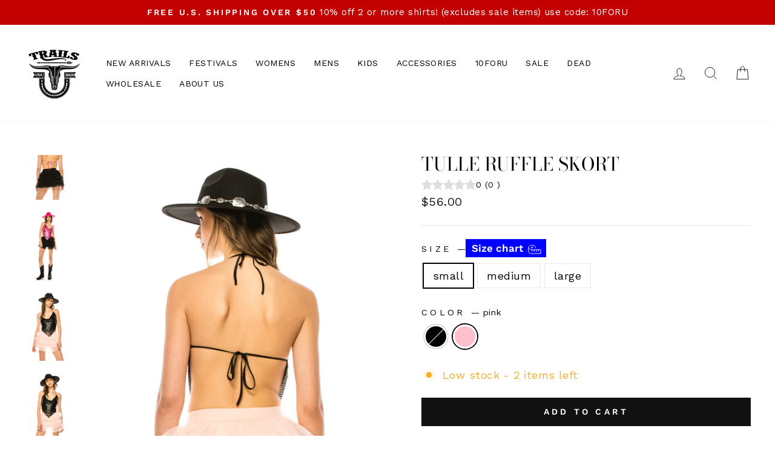

--- FILE ---
content_type: text/html; charset=utf-8
request_url: https://trailsclothing.com/collections/new-arrivals/products/tulle-ruffle-skort
body_size: 40928
content:
<!doctype html>
<html class="no-js" lang="en" dir="ltr">
<head>
  
  <meta name="facebook-domain-verification" content="n1znhc15rtvxzh3fpmflk4vdkedr3n" />
  <meta name="facebook-domain-verification" content="2sddbfqwnkez3grs9k6hx7lwt11s2x" />
  <meta name="google-site-verification" content="HIcR7EpbdkveBBdIhlRB6R91PHeAHMuk0-7rfN7GXss" />
  <meta charset="utf-8">
  <meta http-equiv="X-UA-Compatible" content="IE=edge,chrome=1">
  <meta name="viewport" content="width=device-width,initial-scale=1">
  <meta name="theme-color" content="#111111">
  <link rel="canonical" href="https://trailsclothing.com/products/tulle-ruffle-skort">
  <link rel="preconnect" href="https://cdn.shopify.com">
  <link rel="preconnect" href="https://fonts.shopifycdn.com">
  <link rel="dns-prefetch" href="https://productreviews.shopifycdn.com">
  <link rel="dns-prefetch" href="https://ajax.googleapis.com">
  <link rel="dns-prefetch" href="https://maps.googleapis.com">
  <link rel="dns-prefetch" href="https://maps.gstatic.com"><link rel="shortcut icon" href="//trailsclothing.com/cdn/shop/files/trails_logo_white_usa_1_9de72027-b2f8-4fc9-a8f3-83e74766fde7_32x32.png?v=1639511577" type="image/png" /><title>TULLE RUFFLE SKORT
&ndash; Trailsclothing.com
</title>
<meta name="description" content="This classic Tulle Skort is gaining popularity quickly due to its distinct style."><meta property="og:site_name" content="Trailsclothing.com">
  <meta property="og:url" content="https://trailsclothing.com/products/tulle-ruffle-skort">
  <meta property="og:title" content="TULLE RUFFLE SKORT">
  <meta property="og:type" content="product">
  <meta property="og:description" content="This classic Tulle Skort is gaining popularity quickly due to its distinct style."><meta property="og:image" content="http://trailsclothing.com/cdn/shop/products/blacktulleskirt.jpg?v=1677282458">
    <meta property="og:image:secure_url" content="https://trailsclothing.com/cdn/shop/products/blacktulleskirt.jpg?v=1677282458">
    <meta property="og:image:width" content="1000">
    <meta property="og:image:height" content="1500"><meta name="twitter:site" content="@">
  <meta name="twitter:card" content="summary_large_image">
  <meta name="twitter:title" content="TULLE RUFFLE SKORT">
  <meta name="twitter:description" content="This classic Tulle Skort is gaining popularity quickly due to its distinct style.">
<style data-shopify>@font-face {
  font-family: "Bodoni Moda";
  font-weight: 400;
  font-style: normal;
  font-display: swap;
  src: url("//trailsclothing.com/cdn/fonts/bodoni_moda/bodonimoda_n4.025af1859727a91866b3c708393a6dc972156491.woff2") format("woff2"),
       url("//trailsclothing.com/cdn/fonts/bodoni_moda/bodonimoda_n4.aebb4417dfed0dc5ec4a330249c3862add089916.woff") format("woff");
}

  @font-face {
  font-family: "Work Sans";
  font-weight: 400;
  font-style: normal;
  font-display: swap;
  src: url("//trailsclothing.com/cdn/fonts/work_sans/worksans_n4.b7973b3d07d0ace13de1b1bea9c45759cdbe12cf.woff2") format("woff2"),
       url("//trailsclothing.com/cdn/fonts/work_sans/worksans_n4.cf5ceb1e6d373a9505e637c1aff0a71d0959556d.woff") format("woff");
}


  @font-face {
  font-family: "Work Sans";
  font-weight: 600;
  font-style: normal;
  font-display: swap;
  src: url("//trailsclothing.com/cdn/fonts/work_sans/worksans_n6.75811c3bd5161ea6e3ceb2d48ca889388f9bd5fe.woff2") format("woff2"),
       url("//trailsclothing.com/cdn/fonts/work_sans/worksans_n6.defcf26f28f3fa3df4555714d3f2e0f1217d7772.woff") format("woff");
}

  @font-face {
  font-family: "Work Sans";
  font-weight: 400;
  font-style: italic;
  font-display: swap;
  src: url("//trailsclothing.com/cdn/fonts/work_sans/worksans_i4.16ff51e3e71fc1d09ff97b9ff9ccacbeeb384ec4.woff2") format("woff2"),
       url("//trailsclothing.com/cdn/fonts/work_sans/worksans_i4.ed4a1418cba5b7f04f79e4d5c8a5f1a6bd34f23b.woff") format("woff");
}

  @font-face {
  font-family: "Work Sans";
  font-weight: 600;
  font-style: italic;
  font-display: swap;
  src: url("//trailsclothing.com/cdn/fonts/work_sans/worksans_i6.78fba5461dc3c46449871ad9378fc3fd89177502.woff2") format("woff2"),
       url("//trailsclothing.com/cdn/fonts/work_sans/worksans_i6.e96d1853127697ea13d53cd7adc74309426a22a9.woff") format("woff");
}

</style><link href="//trailsclothing.com/cdn/shop/t/40/assets/theme.css?v=4621299495656740601698094405" rel="stylesheet" type="text/css" media="all" />
<style data-shopify>:root {
    --typeHeaderPrimary: "Bodoni Moda";
    --typeHeaderFallback: serif;
    --typeHeaderSize: 36px;
    --typeHeaderWeight: 400;
    --typeHeaderLineHeight: 1;
    --typeHeaderSpacing: 0.0em;

    --typeBasePrimary:"Work Sans";
    --typeBaseFallback:sans-serif;
    --typeBaseSize: 18px;
    --typeBaseWeight: 400;
    --typeBaseSpacing: 0.025em;
    --typeBaseLineHeight: 1.4;

    --typeCollectionTitle: 20px;

    --iconWeight: 2px;
    --iconLinecaps: miter;

    
      --buttonRadius: 0px;
    

    --colorGridOverlayOpacity: 0.1;
  }

  .placeholder-content {
    background-image: linear-gradient(100deg, #ffffff 40%, #f7f7f7 63%, #ffffff 79%);
  }</style><script>
    document.documentElement.className = document.documentElement.className.replace('no-js', 'js');

    window.theme = window.theme || {};
    theme.routes = {
      home: "/",
      cart: "/cart.js",
      cartPage: "/cart",
      cartAdd: "/cart/add.js",
      cartChange: "/cart/change.js",
      search: "/search"
    };
    theme.strings = {
      soldOut: "Sold Out",
      unavailable: "Unavailable",
      inStockLabel: "In stock, ready to ship",
      stockLabel: "Low stock - [count] items left",
      willNotShipUntil: "Ready to ship [date]",
      willBeInStockAfter: "Back in stock [date]",
      waitingForStock: "Inventory on the way",
      savePrice: "Save [saved_amount]",
      cartEmpty: "Your cart is currently empty.",
      cartTermsConfirmation: "You must agree with the terms and conditions of sales to check out",
      searchCollections: "Collections:",
      searchPages: "Pages:",
      searchArticles: "Articles:"
    };
    theme.settings = {
      dynamicVariantsEnable: true,
      cartType: "page",
      isCustomerTemplate: false,
      moneyFormat: "${{amount}}",
      saveType: "dollar",
      productImageSize: "portrait",
      productImageCover: false,
      predictiveSearch: true,
      predictiveSearchType: "product,article,page,collection",
      quickView: true,
      themeName: 'Trails',
      themeVersion: "5.5.0"
    };
  </script>

  <script>window.performance && window.performance.mark && window.performance.mark('shopify.content_for_header.start');</script><meta name="google-site-verification" content="8tgCvN7HvB6hL5TcGpTEznUSpYlPkA6jTXUF2qalN1M">
<meta name="google-site-verification" content="ksIkGOS18gT3pxJgIpSVQyLjjrikBd31rc6q2jZ-EO8">
<meta id="shopify-digital-wallet" name="shopify-digital-wallet" content="/17837069/digital_wallets/dialog">
<meta name="shopify-checkout-api-token" content="a7bc5a4dfcb79566fc9908bb2c589336">
<meta id="in-context-paypal-metadata" data-shop-id="17837069" data-venmo-supported="false" data-environment="production" data-locale="en_US" data-paypal-v4="true" data-currency="USD">
<link rel="alternate" type="application/json+oembed" href="https://trailsclothing.com/products/tulle-ruffle-skort.oembed">
<script async="async" src="/checkouts/internal/preloads.js?locale=en-US"></script>
<link rel="preconnect" href="https://shop.app" crossorigin="anonymous">
<script async="async" src="https://shop.app/checkouts/internal/preloads.js?locale=en-US&shop_id=17837069" crossorigin="anonymous"></script>
<script id="apple-pay-shop-capabilities" type="application/json">{"shopId":17837069,"countryCode":"US","currencyCode":"USD","merchantCapabilities":["supports3DS"],"merchantId":"gid:\/\/shopify\/Shop\/17837069","merchantName":"Trailsclothing.com","requiredBillingContactFields":["postalAddress","email"],"requiredShippingContactFields":["postalAddress","email"],"shippingType":"shipping","supportedNetworks":["visa","masterCard","amex","discover","elo","jcb"],"total":{"type":"pending","label":"Trailsclothing.com","amount":"1.00"},"shopifyPaymentsEnabled":true,"supportsSubscriptions":true}</script>
<script id="shopify-features" type="application/json">{"accessToken":"a7bc5a4dfcb79566fc9908bb2c589336","betas":["rich-media-storefront-analytics"],"domain":"trailsclothing.com","predictiveSearch":true,"shopId":17837069,"locale":"en"}</script>
<script>var Shopify = Shopify || {};
Shopify.shop = "trailsclothing-com.myshopify.com";
Shopify.locale = "en";
Shopify.currency = {"active":"USD","rate":"1.0"};
Shopify.country = "US";
Shopify.theme = {"name":"Impulse","id":121906135129,"schema_name":"Trails","schema_version":"5.5.0","theme_store_id":857,"role":"main"};
Shopify.theme.handle = "null";
Shopify.theme.style = {"id":null,"handle":null};
Shopify.cdnHost = "trailsclothing.com/cdn";
Shopify.routes = Shopify.routes || {};
Shopify.routes.root = "/";</script>
<script type="module">!function(o){(o.Shopify=o.Shopify||{}).modules=!0}(window);</script>
<script>!function(o){function n(){var o=[];function n(){o.push(Array.prototype.slice.apply(arguments))}return n.q=o,n}var t=o.Shopify=o.Shopify||{};t.loadFeatures=n(),t.autoloadFeatures=n()}(window);</script>
<script>
  window.ShopifyPay = window.ShopifyPay || {};
  window.ShopifyPay.apiHost = "shop.app\/pay";
  window.ShopifyPay.redirectState = null;
</script>
<script id="shop-js-analytics" type="application/json">{"pageType":"product"}</script>
<script defer="defer" async type="module" src="//trailsclothing.com/cdn/shopifycloud/shop-js/modules/v2/client.init-shop-cart-sync_BT-GjEfc.en.esm.js"></script>
<script defer="defer" async type="module" src="//trailsclothing.com/cdn/shopifycloud/shop-js/modules/v2/chunk.common_D58fp_Oc.esm.js"></script>
<script defer="defer" async type="module" src="//trailsclothing.com/cdn/shopifycloud/shop-js/modules/v2/chunk.modal_xMitdFEc.esm.js"></script>
<script type="module">
  await import("//trailsclothing.com/cdn/shopifycloud/shop-js/modules/v2/client.init-shop-cart-sync_BT-GjEfc.en.esm.js");
await import("//trailsclothing.com/cdn/shopifycloud/shop-js/modules/v2/chunk.common_D58fp_Oc.esm.js");
await import("//trailsclothing.com/cdn/shopifycloud/shop-js/modules/v2/chunk.modal_xMitdFEc.esm.js");

  window.Shopify.SignInWithShop?.initShopCartSync?.({"fedCMEnabled":true,"windoidEnabled":true});

</script>
<script defer="defer" async type="module" src="//trailsclothing.com/cdn/shopifycloud/shop-js/modules/v2/client.payment-terms_Ci9AEqFq.en.esm.js"></script>
<script defer="defer" async type="module" src="//trailsclothing.com/cdn/shopifycloud/shop-js/modules/v2/chunk.common_D58fp_Oc.esm.js"></script>
<script defer="defer" async type="module" src="//trailsclothing.com/cdn/shopifycloud/shop-js/modules/v2/chunk.modal_xMitdFEc.esm.js"></script>
<script type="module">
  await import("//trailsclothing.com/cdn/shopifycloud/shop-js/modules/v2/client.payment-terms_Ci9AEqFq.en.esm.js");
await import("//trailsclothing.com/cdn/shopifycloud/shop-js/modules/v2/chunk.common_D58fp_Oc.esm.js");
await import("//trailsclothing.com/cdn/shopifycloud/shop-js/modules/v2/chunk.modal_xMitdFEc.esm.js");

  
</script>
<script>
  window.Shopify = window.Shopify || {};
  if (!window.Shopify.featureAssets) window.Shopify.featureAssets = {};
  window.Shopify.featureAssets['shop-js'] = {"shop-cart-sync":["modules/v2/client.shop-cart-sync_DZOKe7Ll.en.esm.js","modules/v2/chunk.common_D58fp_Oc.esm.js","modules/v2/chunk.modal_xMitdFEc.esm.js"],"init-fed-cm":["modules/v2/client.init-fed-cm_B6oLuCjv.en.esm.js","modules/v2/chunk.common_D58fp_Oc.esm.js","modules/v2/chunk.modal_xMitdFEc.esm.js"],"shop-cash-offers":["modules/v2/client.shop-cash-offers_D2sdYoxE.en.esm.js","modules/v2/chunk.common_D58fp_Oc.esm.js","modules/v2/chunk.modal_xMitdFEc.esm.js"],"shop-login-button":["modules/v2/client.shop-login-button_QeVjl5Y3.en.esm.js","modules/v2/chunk.common_D58fp_Oc.esm.js","modules/v2/chunk.modal_xMitdFEc.esm.js"],"pay-button":["modules/v2/client.pay-button_DXTOsIq6.en.esm.js","modules/v2/chunk.common_D58fp_Oc.esm.js","modules/v2/chunk.modal_xMitdFEc.esm.js"],"shop-button":["modules/v2/client.shop-button_DQZHx9pm.en.esm.js","modules/v2/chunk.common_D58fp_Oc.esm.js","modules/v2/chunk.modal_xMitdFEc.esm.js"],"avatar":["modules/v2/client.avatar_BTnouDA3.en.esm.js"],"init-windoid":["modules/v2/client.init-windoid_CR1B-cfM.en.esm.js","modules/v2/chunk.common_D58fp_Oc.esm.js","modules/v2/chunk.modal_xMitdFEc.esm.js"],"init-shop-for-new-customer-accounts":["modules/v2/client.init-shop-for-new-customer-accounts_C_vY_xzh.en.esm.js","modules/v2/client.shop-login-button_QeVjl5Y3.en.esm.js","modules/v2/chunk.common_D58fp_Oc.esm.js","modules/v2/chunk.modal_xMitdFEc.esm.js"],"init-shop-email-lookup-coordinator":["modules/v2/client.init-shop-email-lookup-coordinator_BI7n9ZSv.en.esm.js","modules/v2/chunk.common_D58fp_Oc.esm.js","modules/v2/chunk.modal_xMitdFEc.esm.js"],"init-shop-cart-sync":["modules/v2/client.init-shop-cart-sync_BT-GjEfc.en.esm.js","modules/v2/chunk.common_D58fp_Oc.esm.js","modules/v2/chunk.modal_xMitdFEc.esm.js"],"shop-toast-manager":["modules/v2/client.shop-toast-manager_DiYdP3xc.en.esm.js","modules/v2/chunk.common_D58fp_Oc.esm.js","modules/v2/chunk.modal_xMitdFEc.esm.js"],"init-customer-accounts":["modules/v2/client.init-customer-accounts_D9ZNqS-Q.en.esm.js","modules/v2/client.shop-login-button_QeVjl5Y3.en.esm.js","modules/v2/chunk.common_D58fp_Oc.esm.js","modules/v2/chunk.modal_xMitdFEc.esm.js"],"init-customer-accounts-sign-up":["modules/v2/client.init-customer-accounts-sign-up_iGw4briv.en.esm.js","modules/v2/client.shop-login-button_QeVjl5Y3.en.esm.js","modules/v2/chunk.common_D58fp_Oc.esm.js","modules/v2/chunk.modal_xMitdFEc.esm.js"],"shop-follow-button":["modules/v2/client.shop-follow-button_CqMgW2wH.en.esm.js","modules/v2/chunk.common_D58fp_Oc.esm.js","modules/v2/chunk.modal_xMitdFEc.esm.js"],"checkout-modal":["modules/v2/client.checkout-modal_xHeaAweL.en.esm.js","modules/v2/chunk.common_D58fp_Oc.esm.js","modules/v2/chunk.modal_xMitdFEc.esm.js"],"shop-login":["modules/v2/client.shop-login_D91U-Q7h.en.esm.js","modules/v2/chunk.common_D58fp_Oc.esm.js","modules/v2/chunk.modal_xMitdFEc.esm.js"],"lead-capture":["modules/v2/client.lead-capture_BJmE1dJe.en.esm.js","modules/v2/chunk.common_D58fp_Oc.esm.js","modules/v2/chunk.modal_xMitdFEc.esm.js"],"payment-terms":["modules/v2/client.payment-terms_Ci9AEqFq.en.esm.js","modules/v2/chunk.common_D58fp_Oc.esm.js","modules/v2/chunk.modal_xMitdFEc.esm.js"]};
</script>
<script>(function() {
  var isLoaded = false;
  function asyncLoad() {
    if (isLoaded) return;
    isLoaded = true;
    var urls = ["https:\/\/front.optimonk.com\/public\/156591\/shopify\/preload.js?shop=trailsclothing-com.myshopify.com"];
    for (var i = 0; i < urls.length; i++) {
      var s = document.createElement('script');
      s.type = 'text/javascript';
      s.async = true;
      s.src = urls[i];
      var x = document.getElementsByTagName('script')[0];
      x.parentNode.insertBefore(s, x);
    }
  };
  if(window.attachEvent) {
    window.attachEvent('onload', asyncLoad);
  } else {
    window.addEventListener('load', asyncLoad, false);
  }
})();</script>
<script id="__st">var __st={"a":17837069,"offset":-28800,"reqid":"ebeeeefe-7054-462a-a732-127bae4e9c2e-1769032297","pageurl":"trailsclothing.com\/collections\/new-arrivals\/products\/tulle-ruffle-skort","u":"0558f8463e65","p":"product","rtyp":"product","rid":7245258752089};</script>
<script>window.ShopifyPaypalV4VisibilityTracking = true;</script>
<script id="captcha-bootstrap">!function(){'use strict';const t='contact',e='account',n='new_comment',o=[[t,t],['blogs',n],['comments',n],[t,'customer']],c=[[e,'customer_login'],[e,'guest_login'],[e,'recover_customer_password'],[e,'create_customer']],r=t=>t.map((([t,e])=>`form[action*='/${t}']:not([data-nocaptcha='true']) input[name='form_type'][value='${e}']`)).join(','),a=t=>()=>t?[...document.querySelectorAll(t)].map((t=>t.form)):[];function s(){const t=[...o],e=r(t);return a(e)}const i='password',u='form_key',d=['recaptcha-v3-token','g-recaptcha-response','h-captcha-response',i],f=()=>{try{return window.sessionStorage}catch{return}},m='__shopify_v',_=t=>t.elements[u];function p(t,e,n=!1){try{const o=window.sessionStorage,c=JSON.parse(o.getItem(e)),{data:r}=function(t){const{data:e,action:n}=t;return t[m]||n?{data:e,action:n}:{data:t,action:n}}(c);for(const[e,n]of Object.entries(r))t.elements[e]&&(t.elements[e].value=n);n&&o.removeItem(e)}catch(o){console.error('form repopulation failed',{error:o})}}const l='form_type',E='cptcha';function T(t){t.dataset[E]=!0}const w=window,h=w.document,L='Shopify',v='ce_forms',y='captcha';let A=!1;((t,e)=>{const n=(g='f06e6c50-85a8-45c8-87d0-21a2b65856fe',I='https://cdn.shopify.com/shopifycloud/storefront-forms-hcaptcha/ce_storefront_forms_captcha_hcaptcha.v1.5.2.iife.js',D={infoText:'Protected by hCaptcha',privacyText:'Privacy',termsText:'Terms'},(t,e,n)=>{const o=w[L][v],c=o.bindForm;if(c)return c(t,g,e,D).then(n);var r;o.q.push([[t,g,e,D],n]),r=I,A||(h.body.append(Object.assign(h.createElement('script'),{id:'captcha-provider',async:!0,src:r})),A=!0)});var g,I,D;w[L]=w[L]||{},w[L][v]=w[L][v]||{},w[L][v].q=[],w[L][y]=w[L][y]||{},w[L][y].protect=function(t,e){n(t,void 0,e),T(t)},Object.freeze(w[L][y]),function(t,e,n,w,h,L){const[v,y,A,g]=function(t,e,n){const i=e?o:[],u=t?c:[],d=[...i,...u],f=r(d),m=r(i),_=r(d.filter((([t,e])=>n.includes(e))));return[a(f),a(m),a(_),s()]}(w,h,L),I=t=>{const e=t.target;return e instanceof HTMLFormElement?e:e&&e.form},D=t=>v().includes(t);t.addEventListener('submit',(t=>{const e=I(t);if(!e)return;const n=D(e)&&!e.dataset.hcaptchaBound&&!e.dataset.recaptchaBound,o=_(e),c=g().includes(e)&&(!o||!o.value);(n||c)&&t.preventDefault(),c&&!n&&(function(t){try{if(!f())return;!function(t){const e=f();if(!e)return;const n=_(t);if(!n)return;const o=n.value;o&&e.removeItem(o)}(t);const e=Array.from(Array(32),(()=>Math.random().toString(36)[2])).join('');!function(t,e){_(t)||t.append(Object.assign(document.createElement('input'),{type:'hidden',name:u})),t.elements[u].value=e}(t,e),function(t,e){const n=f();if(!n)return;const o=[...t.querySelectorAll(`input[type='${i}']`)].map((({name:t})=>t)),c=[...d,...o],r={};for(const[a,s]of new FormData(t).entries())c.includes(a)||(r[a]=s);n.setItem(e,JSON.stringify({[m]:1,action:t.action,data:r}))}(t,e)}catch(e){console.error('failed to persist form',e)}}(e),e.submit())}));const S=(t,e)=>{t&&!t.dataset[E]&&(n(t,e.some((e=>e===t))),T(t))};for(const o of['focusin','change'])t.addEventListener(o,(t=>{const e=I(t);D(e)&&S(e,y())}));const B=e.get('form_key'),M=e.get(l),P=B&&M;t.addEventListener('DOMContentLoaded',(()=>{const t=y();if(P)for(const e of t)e.elements[l].value===M&&p(e,B);[...new Set([...A(),...v().filter((t=>'true'===t.dataset.shopifyCaptcha))])].forEach((e=>S(e,t)))}))}(h,new URLSearchParams(w.location.search),n,t,e,['guest_login'])})(!0,!0)}();</script>
<script integrity="sha256-4kQ18oKyAcykRKYeNunJcIwy7WH5gtpwJnB7kiuLZ1E=" data-source-attribution="shopify.loadfeatures" defer="defer" src="//trailsclothing.com/cdn/shopifycloud/storefront/assets/storefront/load_feature-a0a9edcb.js" crossorigin="anonymous"></script>
<script crossorigin="anonymous" defer="defer" src="//trailsclothing.com/cdn/shopifycloud/storefront/assets/shopify_pay/storefront-65b4c6d7.js?v=20250812"></script>
<script data-source-attribution="shopify.dynamic_checkout.dynamic.init">var Shopify=Shopify||{};Shopify.PaymentButton=Shopify.PaymentButton||{isStorefrontPortableWallets:!0,init:function(){window.Shopify.PaymentButton.init=function(){};var t=document.createElement("script");t.src="https://trailsclothing.com/cdn/shopifycloud/portable-wallets/latest/portable-wallets.en.js",t.type="module",document.head.appendChild(t)}};
</script>
<script data-source-attribution="shopify.dynamic_checkout.buyer_consent">
  function portableWalletsHideBuyerConsent(e){var t=document.getElementById("shopify-buyer-consent"),n=document.getElementById("shopify-subscription-policy-button");t&&n&&(t.classList.add("hidden"),t.setAttribute("aria-hidden","true"),n.removeEventListener("click",e))}function portableWalletsShowBuyerConsent(e){var t=document.getElementById("shopify-buyer-consent"),n=document.getElementById("shopify-subscription-policy-button");t&&n&&(t.classList.remove("hidden"),t.removeAttribute("aria-hidden"),n.addEventListener("click",e))}window.Shopify?.PaymentButton&&(window.Shopify.PaymentButton.hideBuyerConsent=portableWalletsHideBuyerConsent,window.Shopify.PaymentButton.showBuyerConsent=portableWalletsShowBuyerConsent);
</script>
<script data-source-attribution="shopify.dynamic_checkout.cart.bootstrap">document.addEventListener("DOMContentLoaded",(function(){function t(){return document.querySelector("shopify-accelerated-checkout-cart, shopify-accelerated-checkout")}if(t())Shopify.PaymentButton.init();else{new MutationObserver((function(e,n){t()&&(Shopify.PaymentButton.init(),n.disconnect())})).observe(document.body,{childList:!0,subtree:!0})}}));
</script>
<script id='scb4127' type='text/javascript' async='' src='https://trailsclothing.com/cdn/shopifycloud/privacy-banner/storefront-banner.js'></script><link id="shopify-accelerated-checkout-styles" rel="stylesheet" media="screen" href="https://trailsclothing.com/cdn/shopifycloud/portable-wallets/latest/accelerated-checkout-backwards-compat.css" crossorigin="anonymous">
<style id="shopify-accelerated-checkout-cart">
        #shopify-buyer-consent {
  margin-top: 1em;
  display: inline-block;
  width: 100%;
}

#shopify-buyer-consent.hidden {
  display: none;
}

#shopify-subscription-policy-button {
  background: none;
  border: none;
  padding: 0;
  text-decoration: underline;
  font-size: inherit;
  cursor: pointer;
}

#shopify-subscription-policy-button::before {
  box-shadow: none;
}

      </style>

<script>window.performance && window.performance.mark && window.performance.mark('shopify.content_for_header.end');</script>

  <script src="//trailsclothing.com/cdn/shop/t/40/assets/vendor-scripts-v11.js" defer="defer"></script><link rel="stylesheet" href="//trailsclothing.com/cdn/shop/t/40/assets/country-flags.css"><script src="//trailsclothing.com/cdn/shop/t/40/assets/theme.js?v=5814842508880222151667597965" defer="defer"></script><link href="//trailsclothing.com/cdn/shop/t/40/assets/customized-styles.css?v=18699067055287556841646047664" rel="stylesheet" type="text/css" media="all" />  

<script>
  document.addEventListener("DOMContentLoaded", function(event) {
    const style = document.getElementById('wsg-custom-style');
    if (typeof window.isWsgCustomer != "undefined" && isWsgCustomer) {
      style.innerHTML = `
        ${style.innerHTML}
        /* A friend of hideWsg - this will _show_ only for wsg customers. Add class to an element to use */
        .showWsg {
          display: unset;
        }
        /* wholesale only CSS */
        .additional-checkout-buttons, .shopify-payment-button {
          display: none !important;
        }
        .wsg-proxy-container select {
          background-color: 
          ${
            document.querySelector('input').style.backgroundColor
            ? document.querySelector('input').style.backgroundColor
            : 'white'
          } !important;
        }
        `;
    }

    if (
      typeof window.embedButtonBg !== undefined
      && typeof window.embedButtonText !== undefined
      && window.embedButtonBg !== window.embedButtonText
    ) {
      style.innerHTML = `
        ${style.innerHTML}
        .wsg-button-fix {
          background: ${embedButtonBg} !important;
          border-color: ${embedButtonBg} !important;
          color: ${embedButtonText} !important;
        }
        `;
    }

    //=========================
    //         CUSTOM JS
    //==========================
    if (document.querySelector(".wsg-proxy-container")) {
      initNodeObserver(wsgCustomJs);
    }
  })

  function wsgCustomJs() {
    //update button classes
    const button = document.querySelectorAll(".wsg-button-fix");
    let buttonClass = "xxButtonClassesHerexx";
    buttonClass = buttonClass.split(" ");
    for (let i = 0; i < button.length; i++) {
      button[i].classList.add(...buttonClass);
    }
    //wsgCustomJs window placeholder
    //update secondary btn color on proxy cart
    if(document.getElementById("wsg-checkout-one")) {
      const checkoutButton = document.getElementById("wsg-checkout-one");
      let wsgBtnColor = window.getComputedStyle(checkoutButton).backgroundColor;
      let wsgBtnBackground = "none";
      let wsgBtnBorder = "thin solid " + wsgBtnColor;
      let wsgBtnPadding = window.getComputedStyle(checkoutButton).padding;
      let spofBtn = document.querySelectorAll(".spof-btn");
      for (let i = 0; i < spofBtn.length; i++) {
        spofBtn[i].style.background = wsgBtnBackground;
        spofBtn[i].style.color = wsgBtnColor;
        spofBtn[i].style.border = wsgBtnBorder;
        spofBtn[i].style.padding = wsgBtnPadding;
      }
    }

    //update Quick Order Form label
    if (embedSPOFLabel) {
      document.querySelectorAll(".spof-btn").forEach(function(spofBtn) {
        spofBtn.removeAttribute("data-translation-selector");
        spofBtn.innerHTML = embedSPOFLabel;
      });
    }
  }

  function initNodeObserver(onChangeNodeCallback) {
    // Select the node that will be observed for mutations
    const targetNode = document.querySelector(".wsg-proxy-container");

    // Options for the observer (which mutations to observe)
    const config = { attributes: true, childList: true, subtree: true };

    // Callback function to execute when mutations are observed
    const callback = function (mutationsList, observer) {
      for(const mutation of mutationsList) {
        if (mutation.type === 'childList') {
          onChangeNodeCallback();
          observer.disconnect();
        }
      }
    };

    // Create an observer instance linked to the callback function
    const observer = new MutationObserver(callback);
    // Start observing the target node for configured mutations
    observer.observe(targetNode, config);
  }
</script>

  

  <style id="wsg-custom-style">
    /* A friend of hideWsg - this will _show_ only for wsg customers. Add class to an element to use */
    .showWsg {
      display: none;
    }
    /* Signup/login */
    #wsg-signup select,
    #wsg-signup input,
    #wsg-signup textarea {
      height: 46px;
      border: thin solid #d1d1d1;
      padding: 6px 10px;
    }
    #wsg-signup textarea {
      min-height: 100px;
    }
    .wsg-login-input {
      height: 46px;
      border: thin solid #d1d1d1;
      padding: 6px 10px;
    }
    #wsg-signup select {
    }
  /*   Quick Order Form */
    .wsg-table td {
     border: none;
     min-width: 150px;
    }
    .wsg-table tr {
     border-bottom: thin solid #d1d1d1; 
      border-left: none;
    }
    .wsg-table input[type="number"] {
      border: thin solid #d1d1d1;
      padding: 5px 15px;
      min-height: 42px;
    }
    #wsg-spof-link a {
      text-decoration: inherit;
      color: inherit;
    }
    .wsg-proxy-container {
      margin-top: 0% !important;
    }
    .wsg-proxy-container a {
      text-decoration: inherit;
      color: inherit;
    }
    @media screen and (max-width:768px){
      .wsg-proxy-container .wsg-table input[type="number"] {
         max-width: 80%; 
      }
      .wsg-center img {
        width: 50px !important;
      }
      .wsg-variant-price-area {
        min-width: 70px !important;
      }
    }
    /* Submit button */
    #wsg-cart-update{
      padding: 8px 10px;
      min-height: 45px;
      max-width: 100% !important;
    }
    .wsg-table {
      background: inherit !important;
    }
    .wsg-spof-container-main {
      background: inherit !important;
    }
    /* General fixes */
    .wsg-hide-prices {
      opacity: 0;
    }
    .wsg-ws-only .button {
      margin: 0;
    }
  </style>
<!-- BEGIN app block: shopify://apps/wholesale-gorilla/blocks/wsg-header/c48d0487-dff9-41a4-94c8-ec6173fe8b8d -->

   
  















  <!-- check for wsg customer - this now downcases to compare so we are no longer concerned about case matching in tags -->


      
      
      
      
      
      <!-- ajax data -->
      
        
          
        
      
      <script>
        console.log("Wsg-header release 5.22.24")
        // here we need to check if we on a previw theme and set the shop config from the metafield
        
const wsgShopConfigMetafields = {
            
          
            
          
            
          
            
              shopConfig : {"btnClasses":"","hideDomElements":[".hideWsg",".satcb_price",".satcb_was_price",".product__price--compare",".product__price-savings","#rc_container"],"wsgPriceSelectors":{"productPrice":[".product__price"],"collectionPrices":[".grid-product__price"]},"autoInstall":true,"wsgAjax":true,"wsgMultiAjax":false,"wsgAjaxSettings":{"price":".ajaxcart__price","linePrice":"","subtotal":".drawer__footer .ajaxcart__price","checkoutBtn":".cart__checkout"},"wsgSwatch":"","wsgAccountPageSelector":".section-header","wsgVolumeTable":".product-single__description","excludedSections":[],"productSelectors":[],"wsgQVSelector":[".modal__centered-content"],"fileList":["layout/theme.liquid"],"wsgVersion":6},
            
          
}
        let wsgShopConfig = {"btnClasses":"","hideDomElements":[".hideWsg",".satcb_price",".satcb_was_price",".product__price--compare",".product__price-savings","#rc_container"],"wsgPriceSelectors":{"productPrice":[".product__price"],"collectionPrices":[".grid-product__price"]},"autoInstall":true,"wsgAjax":true,"wsgMultiAjax":false,"wsgAjaxSettings":{"price":".ajaxcart__price","linePrice":"","subtotal":".drawer__footer .ajaxcart__price","checkoutBtn":".cart__checkout"},"wsgSwatch":"","wsgAccountPageSelector":".section-header","wsgVolumeTable":".product-single__description","excludedSections":[],"productSelectors":[],"wsgQVSelector":[".modal__centered-content"],"fileList":["layout/theme.liquid"],"wsgVersion":6};
        if (window.Shopify.theme.role !== 'main') {
          const wsgShopConfigUnpublishedTheme = wsgShopConfigMetafields[`shopConfig${window.Shopify.theme.id}`];
          if (wsgShopConfigUnpublishedTheme) {
            wsgShopConfig = wsgShopConfigUnpublishedTheme;
          }
        }
        // ==========================================
        //      Set global liquid variables
        // ==========================================
        // general variables 1220
        var wsgVersion = 6.0;
        var wsgActive = true;
        // the permanent domain of the shop
        var shopPermanentDomain = 'trailsclothing-com.myshopify.com';
        const wsgShopOrigin = 'https://trailsclothing.com';
        const wsgThemeTemplate = 'product';
        //customer
        var isWsgCustomer = 
          false
        ;
        var wsgCustomerTags = null
        var wsgCustomerId = null
        // execution variables
        var wsgRunCollection;
        var wsgCollectionObserver;
        var wsgRunProduct;
        var wsgRunAccount;
        var wsgRunCart;
        var wsgRunSinglePage;
        var wsgRunSignup;
        var wsgRunSignupV2;
        var runProxy;
        // wsgData
        var wsgData = {"hostedStore":{"branding":{"isShowLogo":true},"accountPage":{"title":"My Account"},"cartPage":{"description":"","title":"Your Cart"},"catalogPage":{"collections":[],"hideSoldOut":false,"imageAspectRatio":"adaptToImage","numberOfColumns":4,"productsPerPage":12},"spofPage":{"description":"","title":"Quick Order Form"},"colorSettings":{"background":"#FFFFFF","primaryColor":"#000000","secondaryColor":"#FFFFFF","textColor":"#000000"},"footer":{"privacyPolicy":false,"termsOfService":false},"bannerText":"You are logged in to your wholesale account"},"translations":{"custom":false,"enable":false,"language":"english","translateBasedOnMarket":true},"shop_preferences":{"cart":{"note":{"description":"<p><br></p>","isRequired":false},"poNumber":{"isRequired":false,"isShow":false},"termsAndConditions":{"isEnable":false,"text":""}},"exclusionsAndLocksSettings":{},"transitions":{"showTransitions":true,"installedTransitions":true},"retailPrice":{"enable":false,"strikethrough":false,"lowerOpacity":true,"label":" MSRP"},"checkInventory":true,"showShipPartial":true,"exclusions":["sueded flag shawl"," hat with snakeskin band"," western concho hat"," wide brim hat with woven band"],"autoBackorder":false,"taxRate":-1,"draftNotification":true,"hideExclusions":true,"minOrder":150,"marketSetting":false,"customWholesaleDiscountLabel":"","taxLabel":"","includeTaxInPriceRule":false},"page_styles":{"btnClasses":"","proxyMargin":0,"shipMargin":50},"volume_discounts":{"quantity_discounts":{"collections":[],"enabled":false,"products":[]},"settings":{"product_price_table":{},"custom_messages":{"custom_banner":{"banner_default":true,"banner_input":"Spend {{$}}, receive {{%}} off of your order."},"custom_success":{"success_default":true,"success_input":"Congratulations!  You received {{%}} off of your order!"}}},"discounts":[],"enabled":false},"shipping_rates":{"handlingFee":{"type":"flat","amount":-1,"percent":-1,"min":-1,"max":-1,"label":""},"itemReservationOnInternational":{"isEnabledCustomReservationTime":false,"isReserveInventory":true,"reserveInventoryDays":60},"internationalMsg":{"message":"Because you are outside of our home country we will calculate your shipping and send you an invoice shortly.","title":"Thank you for your order!"},"localPickup":{"isEnabled":false,"minOrderPrice":0,"fee":-1,"instructions":"","locations":[],"pickupTime":""},"localDelivery":{"isEnabled":true,"minOrderPrice":0},"fixedPercent":-1,"flatRate":-1,"freeShippingMin":-1,"ignoreAll":false,"ignoreCarrierRates":false,"redirectInternational":true,"useShopifyDefault":true,"deliveryTime":"","ignoreShopifyFreeRates":false,"autoApplyLowestRate":true,"isIncludeLocalDeliveryInLowestRate":true,"customShippingRateLabel":""},"single_page":{"collapseCollections":true,"linkInCart":true,"menuAction":"exclude","message":"","isShowInventoryInfo":true,"isShowSku":true,"isHideSPOFbtn":false,"spofButtonText":"Quick Order Form"},"net_orders":{"netRedirect":{"autoEmail":false,"message":"","title":"Thank you for your order!"},"autoPending":false,"defaultPaymentTermsTemplateId":"","enabled":false,"netTag":"","netTags":[],"isEnabledCustomReservationTime":false,"isReserveInventory":false,"reserveInventoryDays":60},"customer":{"signup":{"autoInvite":true,"autoTags":["Wholesale"],"message":null,"taxExempt":true},"loginMessage":"","accountMessage":"WELCOME TO TRAILS CLOTHING BRAND!\nTHANK YOU SO MUCH FOR BECOMING A RETAIL PARTNER, WE ARE HERE TO HELP IF YOU HAVE ANY QUESTIONS.\nHAPPY TRAILS","redirectMessage":"Keep an eye on your email. As soon as we verify your account we will send you an email with a link to set up your password and start shopping.","accountPendingTitle":"Account Created!"},"quantity":{"cart":{"minValue":150},"collections":[],"migratedToCurrent":true,"products":[]},"activeTags":["Wholesale","wholesale"],"hideDrafts":[],"server_link":"https://www.wholesalegorilla.app/shop_assets/wsg-index.js","tier":"basic","updateShopAnalyticsJobId":36286,"isPauseShop":false,"installStatus":"complete"}
        var wsgTier = 'basic'
        // AJAX variables
        var wsgRunAjax;
        var wsgAjaxCart;
        // product variables
        var wsgCollectionsList = [{"id":261734662233,"handle":"all-products","title":"All products","updated_at":"2026-01-21T04:04:51-08:00","body_html":"","published_at":"2021-07-24T14:21:42-07:00","sort_order":"best-selling","template_suffix":"","disjunctive":false,"rules":[{"column":"type","relation":"not_equals","condition":"singleton_gift"},{"column":"type","relation":"not_equals","condition":"Freegift"}],"published_scope":"web"},{"id":261692129369,"handle":"new-arrivals","updated_at":"2026-01-18T04:05:30-08:00","published_at":"2021-07-19T18:24:25-07:00","sort_order":"created-desc","template_suffix":"","published_scope":"web","title":"NEW ARRIVALS","body_html":"","image":{"created_at":"2021-07-20T15:23:41-07:00","alt":"","width":600,"height":900,"src":"\/\/trailsclothing.com\/cdn\/shop\/collections\/6.24.2021-Deja1071.jpg?v=1686187210"}},{"id":261654577241,"handle":"bottoms","updated_at":"2026-01-18T04:05:30-08:00","published_at":"2021-07-13T19:42:54-07:00","sort_order":"manual","template_suffix":"","published_scope":"web","title":"SHOP BOTTOMS","body_html":"","image":{"created_at":"2024-01-29T18:04:50-08:00","alt":null,"width":1000,"height":1500,"src":"\/\/trailsclothing.com\/cdn\/shop\/collections\/snakeskin_pants.jpg?v=1706580291"}},{"id":261658738777,"handle":"festivals","updated_at":"2026-01-20T04:05:16-08:00","published_at":"2021-07-14T17:26:03-07:00","sort_order":"manual","template_suffix":"","published_scope":"web","title":"SHOP FESTIVAL","body_html":"","image":{"created_at":"2021-07-15T21:09:37-07:00","alt":null,"width":3600,"height":2400,"src":"\/\/trailsclothing.com\/cdn\/shop\/collections\/boots_2021_sm1.jpg?v=1649297916"}},{"id":265562325081,"handle":"shop-nashville","updated_at":"2026-01-20T04:05:16-08:00","published_at":"2022-03-01T16:30:20-08:00","sort_order":"manual","template_suffix":"","published_scope":"web","title":"SHOP NASHVILLE","body_html":"Trails Clothing where Fashion meets Music City style and comfort for any occasion along Lower Broad and beyond. Our Nashville collection offers custom jeans, graphic print tops, fringe shawls and cool hats. Here you will the perfect music inspired top or a complete western outfit always comfortable and stylish.","image":{"created_at":"2022-03-05T13:23:00-08:00","alt":"","width":1080,"height":1080,"src":"\/\/trailsclothing.com\/cdn\/shop\/collections\/NEW_blame_it_velvet_pants_smooth_rust_pants.jpg?v=1686185788"}},{"id":263598964825,"handle":"shop-rock-n-roll","updated_at":"2026-01-21T04:04:51-08:00","published_at":"2021-12-02T14:13:29-08:00","sort_order":"best-selling","template_suffix":"","published_scope":"web","title":"SHOP ROCK","body_html":"\u003cp\u003eThe Shop Rock n Roll collection by Trails is dedicated to the Rocker that loves all things Rock n Roll. Inspired by heavy metal music from Black Sabbath, Pantera, Metallica and so many other great bands. This collection is available for the whole family that Rocks, from Infant tees, Youth tees, Women's apparel available in sizes S-3x and Men's sizes M-5x.\u003c\/p\u003e\n\u003cp\u003eAmerican Made by Trails.\u003c\/p\u003e","image":{"created_at":"2021-12-14T15:52:55-08:00","alt":null,"width":1512,"height":2016,"src":"\/\/trailsclothing.com\/cdn\/shop\/collections\/image.jpg?v=1667439901"}}]
        var wsgProdData = {"id":7245258752089,"title":"TULLE RUFFLE SKORT","handle":"tulle-ruffle-skort","description":"\u003cmeta charset=\"utf-8\"\u003e\n\u003cp data-mce-fragment=\"1\"\u003e\u003cspan data-mce-fragment=\"1\"\u003e\u003c\/span\u003eThis classic Tulle Skort is gaining popularity quickly due to its distinct style. Add a t-shirt and boots or sneakers for a casual outing or opt for heels and blouse to create an undeniably stylish ensemble. This is comfortable and not scratchy features tiered fabric, shorts lining, elastic waistband and 100% poly. Chose black or pink. Model is 5'9\" measurements are 32-24-32 and is wearing a size small.\u003cmeta charset=\"utf-8\"\u003e\u003c\/p\u003e\n\u003cp data-mce-fragment=\"1\"\u003e\u003cstrong data-mce-fragment=\"1\"\u003e\u003ca href=\"https:\/\/trailsclothing.com\/pages\/size-chart\" data-mce-fragment=\"1\" data-mce-href=\"https:\/\/trailsclothing.com\/pages\/size-chart\" target=\"_blank\"\u003eSize Chart\u003c\/a\u003e\u003c\/strong\u003e\u003c\/p\u003e\n\u003cp data-mce-fragment=\"1\"\u003e\u003cstrong data-mce-fragment=\"1\"\u003eMADE IN THE U.S.A\u003c\/strong\u003e.\u003cspan data-mce-fragment=\"1\"\u003e🇺🇸\u003c\/span\u003e\u003c\/p\u003e\n\u003cp data-mce-fragment=\"1\"\u003e\u003cstrong data-mce-fragment=\"1\"\u003eFAST SHIPPING\u003c\/strong\u003e\u003c\/p\u003e\n\u003ch3 data-mce-fragment=\"1\"\u003eOur guarantee to you:\u003c\/h3\u003e\n\u003cp data-mce-fragment=\"1\"\u003eIf you are not 100% satisfied with your purchase, you can return your order to us within 30 days for a refund, exchange or store credit. Shipping charges are not refundable. (shirt must be unworn, in the state you received it, and in the original packaging).\u003c\/p\u003e\n\u003cp data-mce-fragment=\"1\"\u003e\u003cimg src=\"https:\/\/cdn.shopify.com\/s\/files\/1\/1783\/7069\/files\/seal_small.jpg?v=1502914531\" alt=\"\" width=\"70\" height=\"70\" data-mce-src=\"https:\/\/cdn.shopify.com\/s\/files\/1\/1783\/7069\/files\/seal_small.jpg?v=1502914531\" data-mce-fragment=\"1\"\u003e\u003c\/p\u003e\n\u003ch4 data-mce-fragment=\"1\"\u003e\u003cspan data-mce-fragment=\"1\"\u003e\u003c\/span\u003e\u003c\/h4\u003e\n\u003cp data-mce-fragment=\"1\"\u003e\u003cbr data-mce-fragment=\"1\"\u003e\u003cspan data-mce-fragment=\"1\"\u003e\u003c\/span\u003e\u003c\/p\u003e\n\u003ch4 data-mce-fragment=\"1\"\u003e\u003cspan data-mce-fragment=\"1\"\u003e\u003c\/span\u003e\u003c\/h4\u003e","published_at":"2023-02-24T15:36:24-08:00","created_at":"2023-02-24T15:36:24-08:00","vendor":"Trailsclothing.com","type":"Skorts","tags":["bottoms","SHOP ROCK N ROLL","shop women","short sleeve"],"price":5600,"price_min":5600,"price_max":5600,"available":true,"price_varies":false,"compare_at_price":null,"compare_at_price_min":0,"compare_at_price_max":0,"compare_at_price_varies":false,"variants":[{"id":40420348985433,"title":"small \/ black","option1":"small","option2":"black","option3":null,"sku":"","requires_shipping":true,"taxable":true,"featured_image":{"id":31237379784793,"product_id":7245258752089,"position":1,"created_at":"2023-02-24T15:47:35-08:00","updated_at":"2023-02-24T15:47:38-08:00","alt":"BLACK TULLE SKIRT - Trailsclothing.com","width":1000,"height":1500,"src":"\/\/trailsclothing.com\/cdn\/shop\/products\/blacktulleskirt.jpg?v=1677282458","variant_ids":[40420348985433]},"available":false,"name":"TULLE RUFFLE SKORT - small \/ black","public_title":"small \/ black","options":["small","black"],"price":5600,"weight":142,"compare_at_price":null,"inventory_quantity":0,"inventory_management":"shopify","inventory_policy":"deny","barcode":"","featured_media":{"alt":"BLACK TULLE SKIRT - Trailsclothing.com","id":23787962237017,"position":1,"preview_image":{"aspect_ratio":0.667,"height":1500,"width":1000,"src":"\/\/trailsclothing.com\/cdn\/shop\/products\/blacktulleskirt.jpg?v=1677282458"}},"requires_selling_plan":false,"selling_plan_allocations":[]},{"id":40420352393305,"title":"small \/ pink","option1":"small","option2":"pink","option3":null,"sku":"","requires_shipping":true,"taxable":true,"featured_image":{"id":31237388107865,"product_id":7245258752089,"position":10,"created_at":"2023-02-24T15:53:04-08:00","updated_at":"2023-02-24T15:53:05-08:00","alt":"PINK TULLE SKORT - Trailsclothing.com","width":1000,"height":1500,"src":"\/\/trailsclothing.com\/cdn\/shop\/products\/2S8A2234-3.jpg?v=1677282785","variant_ids":[40420352393305,40420352426073,40420352458841]},"available":true,"name":"TULLE RUFFLE SKORT - small \/ pink","public_title":"small \/ pink","options":["small","pink"],"price":5600,"weight":142,"compare_at_price":null,"inventory_quantity":2,"inventory_management":"shopify","inventory_policy":"deny","barcode":"","featured_media":{"alt":"PINK TULLE SKORT - Trailsclothing.com","id":23787970625625,"position":10,"preview_image":{"aspect_ratio":0.667,"height":1500,"width":1000,"src":"\/\/trailsclothing.com\/cdn\/shop\/products\/2S8A2234-3.jpg?v=1677282785"}},"requires_selling_plan":false,"selling_plan_allocations":[]},{"id":40420352426073,"title":"medium \/ pink","option1":"medium","option2":"pink","option3":null,"sku":"","requires_shipping":true,"taxable":true,"featured_image":{"id":31237388107865,"product_id":7245258752089,"position":10,"created_at":"2023-02-24T15:53:04-08:00","updated_at":"2023-02-24T15:53:05-08:00","alt":"PINK TULLE SKORT - Trailsclothing.com","width":1000,"height":1500,"src":"\/\/trailsclothing.com\/cdn\/shop\/products\/2S8A2234-3.jpg?v=1677282785","variant_ids":[40420352393305,40420352426073,40420352458841]},"available":true,"name":"TULLE RUFFLE SKORT - medium \/ pink","public_title":"medium \/ pink","options":["medium","pink"],"price":5600,"weight":142,"compare_at_price":null,"inventory_quantity":2,"inventory_management":"shopify","inventory_policy":"deny","barcode":"","featured_media":{"alt":"PINK TULLE SKORT - Trailsclothing.com","id":23787970625625,"position":10,"preview_image":{"aspect_ratio":0.667,"height":1500,"width":1000,"src":"\/\/trailsclothing.com\/cdn\/shop\/products\/2S8A2234-3.jpg?v=1677282785"}},"requires_selling_plan":false,"selling_plan_allocations":[]},{"id":40420352458841,"title":"large \/ pink","option1":"large","option2":"pink","option3":null,"sku":"","requires_shipping":true,"taxable":true,"featured_image":{"id":31237388107865,"product_id":7245258752089,"position":10,"created_at":"2023-02-24T15:53:04-08:00","updated_at":"2023-02-24T15:53:05-08:00","alt":"PINK TULLE SKORT - Trailsclothing.com","width":1000,"height":1500,"src":"\/\/trailsclothing.com\/cdn\/shop\/products\/2S8A2234-3.jpg?v=1677282785","variant_ids":[40420352393305,40420352426073,40420352458841]},"available":true,"name":"TULLE RUFFLE SKORT - large \/ pink","public_title":"large \/ pink","options":["large","pink"],"price":5600,"weight":142,"compare_at_price":null,"inventory_quantity":1,"inventory_management":"shopify","inventory_policy":"deny","barcode":"","featured_media":{"alt":"PINK TULLE SKORT - Trailsclothing.com","id":23787970625625,"position":10,"preview_image":{"aspect_ratio":0.667,"height":1500,"width":1000,"src":"\/\/trailsclothing.com\/cdn\/shop\/products\/2S8A2234-3.jpg?v=1677282785"}},"requires_selling_plan":false,"selling_plan_allocations":[]}],"images":["\/\/trailsclothing.com\/cdn\/shop\/products\/blacktulleskirt.jpg?v=1677282458","\/\/trailsclothing.com\/cdn\/shop\/products\/2S8A2223-3.jpg?v=1677282458","\/\/trailsclothing.com\/cdn\/shop\/products\/2S8A2224-2_b41b8114-747c-480b-a483-1232abdd652f.jpg?v=1677282458","\/\/trailsclothing.com\/cdn\/shop\/products\/2S8A2223-2.jpg?v=1677282458","\/\/trailsclothing.com\/cdn\/shop\/products\/2S8A2225-3.jpg?v=1677282458","\/\/trailsclothing.com\/cdn\/shop\/products\/2S8A2221.jpg?v=1677282458","\/\/trailsclothing.com\/cdn\/shop\/products\/2S8A2230-3.jpg?v=1677282762","\/\/trailsclothing.com\/cdn\/shop\/products\/2S8A2231-3.jpg?v=1677282767","\/\/trailsclothing.com\/cdn\/shop\/products\/2S8A2232-3.jpg?v=1677282775","\/\/trailsclothing.com\/cdn\/shop\/products\/2S8A2234-3.jpg?v=1677282785"],"featured_image":"\/\/trailsclothing.com\/cdn\/shop\/products\/blacktulleskirt.jpg?v=1677282458","options":["Size","Color"],"media":[{"alt":"BLACK TULLE SKIRT - Trailsclothing.com","id":23787962237017,"position":1,"preview_image":{"aspect_ratio":0.667,"height":1500,"width":1000,"src":"\/\/trailsclothing.com\/cdn\/shop\/products\/blacktulleskirt.jpg?v=1677282458"},"aspect_ratio":0.667,"height":1500,"media_type":"image","src":"\/\/trailsclothing.com\/cdn\/shop\/products\/blacktulleskirt.jpg?v=1677282458","width":1000},{"alt":"BLACK TULLE SKORT - Trailsclothing.com","id":23787945754713,"position":2,"preview_image":{"aspect_ratio":0.667,"height":1500,"width":1000,"src":"\/\/trailsclothing.com\/cdn\/shop\/products\/2S8A2223-3.jpg?v=1677282458"},"aspect_ratio":0.667,"height":1500,"media_type":"image","src":"\/\/trailsclothing.com\/cdn\/shop\/products\/2S8A2223-3.jpg?v=1677282458","width":1000},{"alt":"BLACK TULLE SKORT - Trailsclothing.com","id":23787947982937,"position":3,"preview_image":{"aspect_ratio":0.667,"height":1500,"width":1000,"src":"\/\/trailsclothing.com\/cdn\/shop\/products\/2S8A2224-2_b41b8114-747c-480b-a483-1232abdd652f.jpg?v=1677282458"},"aspect_ratio":0.667,"height":1500,"media_type":"image","src":"\/\/trailsclothing.com\/cdn\/shop\/products\/2S8A2224-2_b41b8114-747c-480b-a483-1232abdd652f.jpg?v=1677282458","width":1000},{"alt":"BLACK TULLE SKORT - Trailsclothing.com","id":23787947851865,"position":4,"preview_image":{"aspect_ratio":0.667,"height":1500,"width":1000,"src":"\/\/trailsclothing.com\/cdn\/shop\/products\/2S8A2223-2.jpg?v=1677282458"},"aspect_ratio":0.667,"height":1500,"media_type":"image","src":"\/\/trailsclothing.com\/cdn\/shop\/products\/2S8A2223-2.jpg?v=1677282458","width":1000},{"alt":"BLACK TULLE SKORT - Trailsclothing.com","id":23787948441689,"position":5,"preview_image":{"aspect_ratio":0.667,"height":1500,"width":1000,"src":"\/\/trailsclothing.com\/cdn\/shop\/products\/2S8A2225-3.jpg?v=1677282458"},"aspect_ratio":0.667,"height":1500,"media_type":"image","src":"\/\/trailsclothing.com\/cdn\/shop\/products\/2S8A2225-3.jpg?v=1677282458","width":1000},{"alt":"BLACK TULLE SKORT - Trailsclothing.com","id":23787953881177,"position":6,"preview_image":{"aspect_ratio":0.667,"height":1500,"width":1000,"src":"\/\/trailsclothing.com\/cdn\/shop\/products\/2S8A2221.jpg?v=1677282458"},"aspect_ratio":0.667,"height":1500,"media_type":"image","src":"\/\/trailsclothing.com\/cdn\/shop\/products\/2S8A2221.jpg?v=1677282458","width":1000},{"alt":"PINK TULLE SKORT - Trailsclothing.com","id":23787969839193,"position":7,"preview_image":{"aspect_ratio":0.667,"height":1500,"width":1000,"src":"\/\/trailsclothing.com\/cdn\/shop\/products\/2S8A2230-3.jpg?v=1677282762"},"aspect_ratio":0.667,"height":1500,"media_type":"image","src":"\/\/trailsclothing.com\/cdn\/shop\/products\/2S8A2230-3.jpg?v=1677282762","width":1000},{"alt":"PINK TULLE SKORT - Trailsclothing.com","id":23787970232409,"position":8,"preview_image":{"aspect_ratio":0.667,"height":1500,"width":1000,"src":"\/\/trailsclothing.com\/cdn\/shop\/products\/2S8A2231-3.jpg?v=1677282767"},"aspect_ratio":0.667,"height":1500,"media_type":"image","src":"\/\/trailsclothing.com\/cdn\/shop\/products\/2S8A2231-3.jpg?v=1677282767","width":1000},{"alt":"PINK TULLE SKORT - Trailsclothing.com","id":23787970265177,"position":9,"preview_image":{"aspect_ratio":0.667,"height":1500,"width":1000,"src":"\/\/trailsclothing.com\/cdn\/shop\/products\/2S8A2232-3.jpg?v=1677282775"},"aspect_ratio":0.667,"height":1500,"media_type":"image","src":"\/\/trailsclothing.com\/cdn\/shop\/products\/2S8A2232-3.jpg?v=1677282775","width":1000},{"alt":"PINK TULLE SKORT - Trailsclothing.com","id":23787970625625,"position":10,"preview_image":{"aspect_ratio":0.667,"height":1500,"width":1000,"src":"\/\/trailsclothing.com\/cdn\/shop\/products\/2S8A2234-3.jpg?v=1677282785"},"aspect_ratio":0.667,"height":1500,"media_type":"image","src":"\/\/trailsclothing.com\/cdn\/shop\/products\/2S8A2234-3.jpg?v=1677282785","width":1000}],"requires_selling_plan":false,"selling_plan_groups":[],"content":"\u003cmeta charset=\"utf-8\"\u003e\n\u003cp data-mce-fragment=\"1\"\u003e\u003cspan data-mce-fragment=\"1\"\u003e\u003c\/span\u003eThis classic Tulle Skort is gaining popularity quickly due to its distinct style. Add a t-shirt and boots or sneakers for a casual outing or opt for heels and blouse to create an undeniably stylish ensemble. This is comfortable and not scratchy features tiered fabric, shorts lining, elastic waistband and 100% poly. Chose black or pink. Model is 5'9\" measurements are 32-24-32 and is wearing a size small.\u003cmeta charset=\"utf-8\"\u003e\u003c\/p\u003e\n\u003cp data-mce-fragment=\"1\"\u003e\u003cstrong data-mce-fragment=\"1\"\u003e\u003ca href=\"https:\/\/trailsclothing.com\/pages\/size-chart\" data-mce-fragment=\"1\" data-mce-href=\"https:\/\/trailsclothing.com\/pages\/size-chart\" target=\"_blank\"\u003eSize Chart\u003c\/a\u003e\u003c\/strong\u003e\u003c\/p\u003e\n\u003cp data-mce-fragment=\"1\"\u003e\u003cstrong data-mce-fragment=\"1\"\u003eMADE IN THE U.S.A\u003c\/strong\u003e.\u003cspan data-mce-fragment=\"1\"\u003e🇺🇸\u003c\/span\u003e\u003c\/p\u003e\n\u003cp data-mce-fragment=\"1\"\u003e\u003cstrong data-mce-fragment=\"1\"\u003eFAST SHIPPING\u003c\/strong\u003e\u003c\/p\u003e\n\u003ch3 data-mce-fragment=\"1\"\u003eOur guarantee to you:\u003c\/h3\u003e\n\u003cp data-mce-fragment=\"1\"\u003eIf you are not 100% satisfied with your purchase, you can return your order to us within 30 days for a refund, exchange or store credit. Shipping charges are not refundable. (shirt must be unworn, in the state you received it, and in the original packaging).\u003c\/p\u003e\n\u003cp data-mce-fragment=\"1\"\u003e\u003cimg src=\"https:\/\/cdn.shopify.com\/s\/files\/1\/1783\/7069\/files\/seal_small.jpg?v=1502914531\" alt=\"\" width=\"70\" height=\"70\" data-mce-src=\"https:\/\/cdn.shopify.com\/s\/files\/1\/1783\/7069\/files\/seal_small.jpg?v=1502914531\" data-mce-fragment=\"1\"\u003e\u003c\/p\u003e\n\u003ch4 data-mce-fragment=\"1\"\u003e\u003cspan data-mce-fragment=\"1\"\u003e\u003c\/span\u003e\u003c\/h4\u003e\n\u003cp data-mce-fragment=\"1\"\u003e\u003cbr data-mce-fragment=\"1\"\u003e\u003cspan data-mce-fragment=\"1\"\u003e\u003c\/span\u003e\u003c\/p\u003e\n\u003ch4 data-mce-fragment=\"1\"\u003e\u003cspan data-mce-fragment=\"1\"\u003e\u003c\/span\u003e\u003c\/h4\u003e"}
        
          var wsgCurrentVariant = 40420352393305;
        
        var wsgCheckRestrictedProd = false;
        // Market and tax variables
        var wsgShopCountryCode = "US";
        var wsgShopCountry = "United States"
        var wsgCustomerTaxExempt = null
        var wsgPricesIncludeTax = false
        var wsgCustomerSelectedMarket = {
          country: "United States",
          iso_code: "US"
        }
        var wsgPrimaryMarketCurrency = "USD";
        // money formatting
        var wsgMoneyFormat = "${{amount}}";
        // config variables
        var wsgAjaxSettings = wsgShopConfig.wsgAjaxSettings;
        var wsgSwatch = wsgShopConfig.wsgSwatch;
        var wsgPriceSelectors = wsgShopConfig.wsgPriceSelectors;
        var wsgVolumeTable = wsgShopConfig.wsgVolumeTable;
        var wsgUseLegacyCollection = wsgShopConfig.wsgUseLegacyCollection;
        var wsgQVSelector = wsgShopConfig.wsgQVSelector;
        var hideDomElements = wsgShopConfig.hideDomElements;
        // button color settings
        var embedButtonBg = '#000000';
        var embedButtonText = '#000000';
        // Quick Order Form Label settings
        var embedSPOFLabel = wsgData?.single_page?.spofButtonText || 'Quick Order Form';

        // Load WSG script
        (function() {
          var loadWsg = function(url, callback) {
            var script = document.createElement("script");
            script.type = "text/javascript";
            // If the browser is Internet Explorer.
            if (script.readyState) {
              script.onreadystatechange = function() {
                if (script.readyState == "loaded" || script.readyState == "complete") {
                  script.onreadystatechange = null;
                  callback();
                }
              };
            // For any other browser.
            } else {
              script.onload = function() {
                callback();
              };
            } script.src = url;
            document.getElementsByTagName("head")[0].appendChild(script);
          };
          loadWsg(wsgData.server_link + "?v=6", function() {})
        })();
        // Run appropriate WSG process
        // === PRODUCT===
        
          wsgRunProduct = true;  
        
        // === ACCOUNT ===
        
        // === SPOF ===
        
        // === COLLECTION ===
        // Run collection on all templates/pages if we're running the 5+ script
        
          wsgRunCollection = true;
        
        // === AJAX CART ===
        
          if (wsgAjaxSettings && (wsgAjaxSettings.price || wsgAjaxSettings.linePrice || wsgAjaxSettings.subtotal || wsgAjaxSettings.checkoutBtn)) {
            wsgRunAjax = true;
          }
        
        // === CART ===
        
      </script>
      
        





        
        <!-- product data -->
        <span id="wsgReloadPrices_Window" style="display: none"></span>
        <div class="wsg-collections-list-7245258752089" style="display:none">[{"id":261734662233,"handle":"all-products","title":"All products","updated_at":"2026-01-21T04:04:51-08:00","body_html":"","published_at":"2021-07-24T14:21:42-07:00","sort_order":"best-selling","template_suffix":"","disjunctive":false,"rules":[{"column":"type","relation":"not_equals","condition":"singleton_gift"},{"column":"type","relation":"not_equals","condition":"Freegift"}],"published_scope":"web"},{"id":261692129369,"handle":"new-arrivals","updated_at":"2026-01-18T04:05:30-08:00","published_at":"2021-07-19T18:24:25-07:00","sort_order":"created-desc","template_suffix":"","published_scope":"web","title":"NEW ARRIVALS","body_html":"","image":{"created_at":"2021-07-20T15:23:41-07:00","alt":"","width":600,"height":900,"src":"\/\/trailsclothing.com\/cdn\/shop\/collections\/6.24.2021-Deja1071.jpg?v=1686187210"}},{"id":261654577241,"handle":"bottoms","updated_at":"2026-01-18T04:05:30-08:00","published_at":"2021-07-13T19:42:54-07:00","sort_order":"manual","template_suffix":"","published_scope":"web","title":"SHOP BOTTOMS","body_html":"","image":{"created_at":"2024-01-29T18:04:50-08:00","alt":null,"width":1000,"height":1500,"src":"\/\/trailsclothing.com\/cdn\/shop\/collections\/snakeskin_pants.jpg?v=1706580291"}},{"id":261658738777,"handle":"festivals","updated_at":"2026-01-20T04:05:16-08:00","published_at":"2021-07-14T17:26:03-07:00","sort_order":"manual","template_suffix":"","published_scope":"web","title":"SHOP FESTIVAL","body_html":"","image":{"created_at":"2021-07-15T21:09:37-07:00","alt":null,"width":3600,"height":2400,"src":"\/\/trailsclothing.com\/cdn\/shop\/collections\/boots_2021_sm1.jpg?v=1649297916"}},{"id":265562325081,"handle":"shop-nashville","updated_at":"2026-01-20T04:05:16-08:00","published_at":"2022-03-01T16:30:20-08:00","sort_order":"manual","template_suffix":"","published_scope":"web","title":"SHOP NASHVILLE","body_html":"Trails Clothing where Fashion meets Music City style and comfort for any occasion along Lower Broad and beyond. Our Nashville collection offers custom jeans, graphic print tops, fringe shawls and cool hats. Here you will the perfect music inspired top or a complete western outfit always comfortable and stylish.","image":{"created_at":"2022-03-05T13:23:00-08:00","alt":"","width":1080,"height":1080,"src":"\/\/trailsclothing.com\/cdn\/shop\/collections\/NEW_blame_it_velvet_pants_smooth_rust_pants.jpg?v=1686185788"}},{"id":263598964825,"handle":"shop-rock-n-roll","updated_at":"2026-01-21T04:04:51-08:00","published_at":"2021-12-02T14:13:29-08:00","sort_order":"best-selling","template_suffix":"","published_scope":"web","title":"SHOP ROCK","body_html":"\u003cp\u003eThe Shop Rock n Roll collection by Trails is dedicated to the Rocker that loves all things Rock n Roll. Inspired by heavy metal music from Black Sabbath, Pantera, Metallica and so many other great bands. This collection is available for the whole family that Rocks, from Infant tees, Youth tees, Women's apparel available in sizes S-3x and Men's sizes M-5x.\u003c\/p\u003e\n\u003cp\u003eAmerican Made by Trails.\u003c\/p\u003e","image":{"created_at":"2021-12-14T15:52:55-08:00","alt":null,"width":1512,"height":2016,"src":"\/\/trailsclothing.com\/cdn\/shop\/collections\/image.jpg?v=1667439901"}}]</div>
        <div class="wsg-product-tags-7245258752089" style="display:none">["bottoms","SHOP ROCK N ROLL","shop women","short sleeve"]</div>
      

      
      
        
        
          
          
            
              <!-- BEGIN app snippet: wsg-exclusions --><script>
  const currentPageUrl = "https://trailsclothing.com/products/tulle-ruffle-skort";

  const wsgExclusionConfig = {
    currentPageUrl: currentPageUrl,
    customerTags: wsgCustomerTags,
    productExclusionTags: wsgData.shop_preferences.exclusions,
    tagsOverrideExclusions: wsgData.shop_preferences.tagsOverrideExclusions || [],
    isWsgCustomer: isWsgCustomer,
    //areas we do not want exclusions to run. edge cases, for example hidden products within the 'head' tag.  Any time weird parts of site are disappearing
    excludedSections: wsgShopConfig.excludedSections,
    //used to be col-item, usually product grid item. If a collection isn't repricing OR exclusions leaves gaps.  if you set this for 1, you have to set for all.
    productSelectors: wsgShopConfig.productSelectors // '.grid__item', '.predictive-search__list-item'
  }

  var loadExclusions = function (url, callback) {
    var script = document.createElement("script");
    script.setAttribute("defer", "")
    script.type = "text/javascript";

    // If the browser is Internet Explorer.
    if (script.readyState) {
      script.onreadystatechange = function () {
        if (script.readyState == "loaded" || script.readyState == "complete") {
          script.onreadystatechange = null;
          callback();
        }
      };
      // For any other browser.
    } else {
      script.onload = function () {
        callback();
      };
    }

    script.src = url;
    document.getElementsByTagName("head")[0].appendChild(script);
  };

  loadExclusions(wsgData.server_link.split("wsg-index.js")[0] + "wsg-exclusions.js?v=6", function () {
  })

</script><!-- END app snippet -->
            
          
        

        
        
        
        
        
        
          
        <link href="//cdn.shopify.com/extensions/019a7869-8cc2-7d4d-b9fd-e8ffc9cd6a21/shopify-extension-23/assets/wsg-embed.css" rel="stylesheet" type="text/css" media="all" />
      
      
<link href="//cdn.shopify.com/extensions/019a7869-8cc2-7d4d-b9fd-e8ffc9cd6a21/shopify-extension-23/assets/wsg-embed.css" rel="stylesheet" type="text/css" media="all" />

<!-- END app block --><!-- BEGIN app block: shopify://apps/klaviyo-email-marketing-sms/blocks/klaviyo-onsite-embed/2632fe16-c075-4321-a88b-50b567f42507 -->












  <script async src="https://static.klaviyo.com/onsite/js/RUwhdm/klaviyo.js?company_id=RUwhdm"></script>
  <script>!function(){if(!window.klaviyo){window._klOnsite=window._klOnsite||[];try{window.klaviyo=new Proxy({},{get:function(n,i){return"push"===i?function(){var n;(n=window._klOnsite).push.apply(n,arguments)}:function(){for(var n=arguments.length,o=new Array(n),w=0;w<n;w++)o[w]=arguments[w];var t="function"==typeof o[o.length-1]?o.pop():void 0,e=new Promise((function(n){window._klOnsite.push([i].concat(o,[function(i){t&&t(i),n(i)}]))}));return e}}})}catch(n){window.klaviyo=window.klaviyo||[],window.klaviyo.push=function(){var n;(n=window._klOnsite).push.apply(n,arguments)}}}}();</script>

  
    <script id="viewed_product">
      if (item == null) {
        var _learnq = _learnq || [];

        var MetafieldReviews = null
        var MetafieldYotpoRating = null
        var MetafieldYotpoCount = null
        var MetafieldLooxRating = null
        var MetafieldLooxCount = null
        var okendoProduct = null
        var okendoProductReviewCount = null
        var okendoProductReviewAverageValue = null
        try {
          // The following fields are used for Customer Hub recently viewed in order to add reviews.
          // This information is not part of __kla_viewed. Instead, it is part of __kla_viewed_reviewed_items
          MetafieldReviews = {};
          MetafieldYotpoRating = null
          MetafieldYotpoCount = null
          MetafieldLooxRating = null
          MetafieldLooxCount = null

          okendoProduct = null
          // If the okendo metafield is not legacy, it will error, which then requires the new json formatted data
          if (okendoProduct && 'error' in okendoProduct) {
            okendoProduct = null
          }
          okendoProductReviewCount = okendoProduct ? okendoProduct.reviewCount : null
          okendoProductReviewAverageValue = okendoProduct ? okendoProduct.reviewAverageValue : null
        } catch (error) {
          console.error('Error in Klaviyo onsite reviews tracking:', error);
        }

        var item = {
          Name: "TULLE RUFFLE SKORT",
          ProductID: 7245258752089,
          Categories: ["All products","NEW ARRIVALS","SHOP BOTTOMS","SHOP FESTIVAL","SHOP NASHVILLE","SHOP ROCK"],
          ImageURL: "https://trailsclothing.com/cdn/shop/products/blacktulleskirt_grande.jpg?v=1677282458",
          URL: "https://trailsclothing.com/products/tulle-ruffle-skort",
          Brand: "Trailsclothing.com",
          Price: "$56.00",
          Value: "56.00",
          CompareAtPrice: "$0.00"
        };
        _learnq.push(['track', 'Viewed Product', item]);
        _learnq.push(['trackViewedItem', {
          Title: item.Name,
          ItemId: item.ProductID,
          Categories: item.Categories,
          ImageUrl: item.ImageURL,
          Url: item.URL,
          Metadata: {
            Brand: item.Brand,
            Price: item.Price,
            Value: item.Value,
            CompareAtPrice: item.CompareAtPrice
          },
          metafields:{
            reviews: MetafieldReviews,
            yotpo:{
              rating: MetafieldYotpoRating,
              count: MetafieldYotpoCount,
            },
            loox:{
              rating: MetafieldLooxRating,
              count: MetafieldLooxCount,
            },
            okendo: {
              rating: okendoProductReviewAverageValue,
              count: okendoProductReviewCount,
            }
          }
        }]);
      }
    </script>
  




  <script>
    window.klaviyoReviewsProductDesignMode = false
  </script>







<!-- END app block --><!-- BEGIN app block: shopify://apps/frequently-bought/blocks/app-embed-block/b1a8cbea-c844-4842-9529-7c62dbab1b1f --><script>
    window.codeblackbelt = window.codeblackbelt || {};
    window.codeblackbelt.shop = window.codeblackbelt.shop || 'trailsclothing-com.myshopify.com';
    
        window.codeblackbelt.productId = 7245258752089;</script><script src="//cdn.codeblackbelt.com/widgets/frequently-bought-together/main.min.js?version=2026012113-0800" async></script>
 <!-- END app block --><script src="https://cdn.shopify.com/extensions/019a7869-8cc2-7d4d-b9fd-e8ffc9cd6a21/shopify-extension-23/assets/wsg-dependencies.js" type="text/javascript" defer="defer"></script>
<link href="https://monorail-edge.shopifysvc.com" rel="dns-prefetch">
<script>(function(){if ("sendBeacon" in navigator && "performance" in window) {try {var session_token_from_headers = performance.getEntriesByType('navigation')[0].serverTiming.find(x => x.name == '_s').description;} catch {var session_token_from_headers = undefined;}var session_cookie_matches = document.cookie.match(/_shopify_s=([^;]*)/);var session_token_from_cookie = session_cookie_matches && session_cookie_matches.length === 2 ? session_cookie_matches[1] : "";var session_token = session_token_from_headers || session_token_from_cookie || "";function handle_abandonment_event(e) {var entries = performance.getEntries().filter(function(entry) {return /monorail-edge.shopifysvc.com/.test(entry.name);});if (!window.abandonment_tracked && entries.length === 0) {window.abandonment_tracked = true;var currentMs = Date.now();var navigation_start = performance.timing.navigationStart;var payload = {shop_id: 17837069,url: window.location.href,navigation_start,duration: currentMs - navigation_start,session_token,page_type: "product"};window.navigator.sendBeacon("https://monorail-edge.shopifysvc.com/v1/produce", JSON.stringify({schema_id: "online_store_buyer_site_abandonment/1.1",payload: payload,metadata: {event_created_at_ms: currentMs,event_sent_at_ms: currentMs}}));}}window.addEventListener('pagehide', handle_abandonment_event);}}());</script>
<script id="web-pixels-manager-setup">(function e(e,d,r,n,o){if(void 0===o&&(o={}),!Boolean(null===(a=null===(i=window.Shopify)||void 0===i?void 0:i.analytics)||void 0===a?void 0:a.replayQueue)){var i,a;window.Shopify=window.Shopify||{};var t=window.Shopify;t.analytics=t.analytics||{};var s=t.analytics;s.replayQueue=[],s.publish=function(e,d,r){return s.replayQueue.push([e,d,r]),!0};try{self.performance.mark("wpm:start")}catch(e){}var l=function(){var e={modern:/Edge?\/(1{2}[4-9]|1[2-9]\d|[2-9]\d{2}|\d{4,})\.\d+(\.\d+|)|Firefox\/(1{2}[4-9]|1[2-9]\d|[2-9]\d{2}|\d{4,})\.\d+(\.\d+|)|Chrom(ium|e)\/(9{2}|\d{3,})\.\d+(\.\d+|)|(Maci|X1{2}).+ Version\/(15\.\d+|(1[6-9]|[2-9]\d|\d{3,})\.\d+)([,.]\d+|)( \(\w+\)|)( Mobile\/\w+|) Safari\/|Chrome.+OPR\/(9{2}|\d{3,})\.\d+\.\d+|(CPU[ +]OS|iPhone[ +]OS|CPU[ +]iPhone|CPU IPhone OS|CPU iPad OS)[ +]+(15[._]\d+|(1[6-9]|[2-9]\d|\d{3,})[._]\d+)([._]\d+|)|Android:?[ /-](13[3-9]|1[4-9]\d|[2-9]\d{2}|\d{4,})(\.\d+|)(\.\d+|)|Android.+Firefox\/(13[5-9]|1[4-9]\d|[2-9]\d{2}|\d{4,})\.\d+(\.\d+|)|Android.+Chrom(ium|e)\/(13[3-9]|1[4-9]\d|[2-9]\d{2}|\d{4,})\.\d+(\.\d+|)|SamsungBrowser\/([2-9]\d|\d{3,})\.\d+/,legacy:/Edge?\/(1[6-9]|[2-9]\d|\d{3,})\.\d+(\.\d+|)|Firefox\/(5[4-9]|[6-9]\d|\d{3,})\.\d+(\.\d+|)|Chrom(ium|e)\/(5[1-9]|[6-9]\d|\d{3,})\.\d+(\.\d+|)([\d.]+$|.*Safari\/(?![\d.]+ Edge\/[\d.]+$))|(Maci|X1{2}).+ Version\/(10\.\d+|(1[1-9]|[2-9]\d|\d{3,})\.\d+)([,.]\d+|)( \(\w+\)|)( Mobile\/\w+|) Safari\/|Chrome.+OPR\/(3[89]|[4-9]\d|\d{3,})\.\d+\.\d+|(CPU[ +]OS|iPhone[ +]OS|CPU[ +]iPhone|CPU IPhone OS|CPU iPad OS)[ +]+(10[._]\d+|(1[1-9]|[2-9]\d|\d{3,})[._]\d+)([._]\d+|)|Android:?[ /-](13[3-9]|1[4-9]\d|[2-9]\d{2}|\d{4,})(\.\d+|)(\.\d+|)|Mobile Safari.+OPR\/([89]\d|\d{3,})\.\d+\.\d+|Android.+Firefox\/(13[5-9]|1[4-9]\d|[2-9]\d{2}|\d{4,})\.\d+(\.\d+|)|Android.+Chrom(ium|e)\/(13[3-9]|1[4-9]\d|[2-9]\d{2}|\d{4,})\.\d+(\.\d+|)|Android.+(UC? ?Browser|UCWEB|U3)[ /]?(15\.([5-9]|\d{2,})|(1[6-9]|[2-9]\d|\d{3,})\.\d+)\.\d+|SamsungBrowser\/(5\.\d+|([6-9]|\d{2,})\.\d+)|Android.+MQ{2}Browser\/(14(\.(9|\d{2,})|)|(1[5-9]|[2-9]\d|\d{3,})(\.\d+|))(\.\d+|)|K[Aa][Ii]OS\/(3\.\d+|([4-9]|\d{2,})\.\d+)(\.\d+|)/},d=e.modern,r=e.legacy,n=navigator.userAgent;return n.match(d)?"modern":n.match(r)?"legacy":"unknown"}(),u="modern"===l?"modern":"legacy",c=(null!=n?n:{modern:"",legacy:""})[u],f=function(e){return[e.baseUrl,"/wpm","/b",e.hashVersion,"modern"===e.buildTarget?"m":"l",".js"].join("")}({baseUrl:d,hashVersion:r,buildTarget:u}),m=function(e){var d=e.version,r=e.bundleTarget,n=e.surface,o=e.pageUrl,i=e.monorailEndpoint;return{emit:function(e){var a=e.status,t=e.errorMsg,s=(new Date).getTime(),l=JSON.stringify({metadata:{event_sent_at_ms:s},events:[{schema_id:"web_pixels_manager_load/3.1",payload:{version:d,bundle_target:r,page_url:o,status:a,surface:n,error_msg:t},metadata:{event_created_at_ms:s}}]});if(!i)return console&&console.warn&&console.warn("[Web Pixels Manager] No Monorail endpoint provided, skipping logging."),!1;try{return self.navigator.sendBeacon.bind(self.navigator)(i,l)}catch(e){}var u=new XMLHttpRequest;try{return u.open("POST",i,!0),u.setRequestHeader("Content-Type","text/plain"),u.send(l),!0}catch(e){return console&&console.warn&&console.warn("[Web Pixels Manager] Got an unhandled error while logging to Monorail."),!1}}}}({version:r,bundleTarget:l,surface:e.surface,pageUrl:self.location.href,monorailEndpoint:e.monorailEndpoint});try{o.browserTarget=l,function(e){var d=e.src,r=e.async,n=void 0===r||r,o=e.onload,i=e.onerror,a=e.sri,t=e.scriptDataAttributes,s=void 0===t?{}:t,l=document.createElement("script"),u=document.querySelector("head"),c=document.querySelector("body");if(l.async=n,l.src=d,a&&(l.integrity=a,l.crossOrigin="anonymous"),s)for(var f in s)if(Object.prototype.hasOwnProperty.call(s,f))try{l.dataset[f]=s[f]}catch(e){}if(o&&l.addEventListener("load",o),i&&l.addEventListener("error",i),u)u.appendChild(l);else{if(!c)throw new Error("Did not find a head or body element to append the script");c.appendChild(l)}}({src:f,async:!0,onload:function(){if(!function(){var e,d;return Boolean(null===(d=null===(e=window.Shopify)||void 0===e?void 0:e.analytics)||void 0===d?void 0:d.initialized)}()){var d=window.webPixelsManager.init(e)||void 0;if(d){var r=window.Shopify.analytics;r.replayQueue.forEach((function(e){var r=e[0],n=e[1],o=e[2];d.publishCustomEvent(r,n,o)})),r.replayQueue=[],r.publish=d.publishCustomEvent,r.visitor=d.visitor,r.initialized=!0}}},onerror:function(){return m.emit({status:"failed",errorMsg:"".concat(f," has failed to load")})},sri:function(e){var d=/^sha384-[A-Za-z0-9+/=]+$/;return"string"==typeof e&&d.test(e)}(c)?c:"",scriptDataAttributes:o}),m.emit({status:"loading"})}catch(e){m.emit({status:"failed",errorMsg:(null==e?void 0:e.message)||"Unknown error"})}}})({shopId: 17837069,storefrontBaseUrl: "https://trailsclothing.com",extensionsBaseUrl: "https://extensions.shopifycdn.com/cdn/shopifycloud/web-pixels-manager",monorailEndpoint: "https://monorail-edge.shopifysvc.com/unstable/produce_batch",surface: "storefront-renderer",enabledBetaFlags: ["2dca8a86"],webPixelsConfigList: [{"id":"1314914393","configuration":"{\"accountID\":\"RUwhdm\",\"webPixelConfig\":\"eyJlbmFibGVBZGRlZFRvQ2FydEV2ZW50cyI6IHRydWV9\"}","eventPayloadVersion":"v1","runtimeContext":"STRICT","scriptVersion":"524f6c1ee37bacdca7657a665bdca589","type":"APP","apiClientId":123074,"privacyPurposes":["ANALYTICS","MARKETING"],"dataSharingAdjustments":{"protectedCustomerApprovalScopes":["read_customer_address","read_customer_email","read_customer_name","read_customer_personal_data","read_customer_phone"]}},{"id":"449478745","configuration":"{\"config\":\"{\\\"google_tag_ids\\\":[\\\"G-ZS7Y4ZRQ8P\\\",\\\"GT-P3NZ6RF\\\",\\\"AW-718409112\\\"],\\\"target_country\\\":\\\"US\\\",\\\"gtag_events\\\":[{\\\"type\\\":\\\"search\\\",\\\"action_label\\\":\\\"G-ZS7Y4ZRQ8P\\\"},{\\\"type\\\":\\\"begin_checkout\\\",\\\"action_label\\\":\\\"G-ZS7Y4ZRQ8P\\\"},{\\\"type\\\":\\\"view_item\\\",\\\"action_label\\\":[\\\"G-ZS7Y4ZRQ8P\\\",\\\"MC-7ZTTD0T6FS\\\"]},{\\\"type\\\":\\\"purchase\\\",\\\"action_label\\\":[\\\"G-ZS7Y4ZRQ8P\\\",\\\"MC-7ZTTD0T6FS\\\",\\\"AW-718409112\\\/mJdqCPXbsqcBEJibyNYC\\\"]},{\\\"type\\\":\\\"page_view\\\",\\\"action_label\\\":[\\\"G-ZS7Y4ZRQ8P\\\",\\\"MC-7ZTTD0T6FS\\\"]},{\\\"type\\\":\\\"add_payment_info\\\",\\\"action_label\\\":\\\"G-ZS7Y4ZRQ8P\\\"},{\\\"type\\\":\\\"add_to_cart\\\",\\\"action_label\\\":\\\"G-ZS7Y4ZRQ8P\\\"}],\\\"enable_monitoring_mode\\\":false}\"}","eventPayloadVersion":"v1","runtimeContext":"OPEN","scriptVersion":"b2a88bafab3e21179ed38636efcd8a93","type":"APP","apiClientId":1780363,"privacyPurposes":[],"dataSharingAdjustments":{"protectedCustomerApprovalScopes":["read_customer_address","read_customer_email","read_customer_name","read_customer_personal_data","read_customer_phone"]}},{"id":"377847897","configuration":"{\"pixelCode\":\"C860O13RQFHN81C4UUS0\"}","eventPayloadVersion":"v1","runtimeContext":"STRICT","scriptVersion":"22e92c2ad45662f435e4801458fb78cc","type":"APP","apiClientId":4383523,"privacyPurposes":["ANALYTICS","MARKETING","SALE_OF_DATA"],"dataSharingAdjustments":{"protectedCustomerApprovalScopes":["read_customer_address","read_customer_email","read_customer_name","read_customer_personal_data","read_customer_phone"]}},{"id":"176685145","configuration":"{\"pixel_id\":\"597966513720506\",\"pixel_type\":\"facebook_pixel\",\"metaapp_system_user_token\":\"-\"}","eventPayloadVersion":"v1","runtimeContext":"OPEN","scriptVersion":"ca16bc87fe92b6042fbaa3acc2fbdaa6","type":"APP","apiClientId":2329312,"privacyPurposes":["ANALYTICS","MARKETING","SALE_OF_DATA"],"dataSharingAdjustments":{"protectedCustomerApprovalScopes":["read_customer_address","read_customer_email","read_customer_name","read_customer_personal_data","read_customer_phone"]}},{"id":"56590425","configuration":"{\"tagID\":\"2614158225445\"}","eventPayloadVersion":"v1","runtimeContext":"STRICT","scriptVersion":"18031546ee651571ed29edbe71a3550b","type":"APP","apiClientId":3009811,"privacyPurposes":["ANALYTICS","MARKETING","SALE_OF_DATA"],"dataSharingAdjustments":{"protectedCustomerApprovalScopes":["read_customer_address","read_customer_email","read_customer_name","read_customer_personal_data","read_customer_phone"]}},{"id":"129761369","eventPayloadVersion":"1","runtimeContext":"LAX","scriptVersion":"1","type":"CUSTOM","privacyPurposes":["ANALYTICS","MARKETING"],"name":"StoreYa Google Ads"},{"id":"shopify-app-pixel","configuration":"{}","eventPayloadVersion":"v1","runtimeContext":"STRICT","scriptVersion":"0450","apiClientId":"shopify-pixel","type":"APP","privacyPurposes":["ANALYTICS","MARKETING"]},{"id":"shopify-custom-pixel","eventPayloadVersion":"v1","runtimeContext":"LAX","scriptVersion":"0450","apiClientId":"shopify-pixel","type":"CUSTOM","privacyPurposes":["ANALYTICS","MARKETING"]}],isMerchantRequest: false,initData: {"shop":{"name":"Trailsclothing.com","paymentSettings":{"currencyCode":"USD"},"myshopifyDomain":"trailsclothing-com.myshopify.com","countryCode":"US","storefrontUrl":"https:\/\/trailsclothing.com"},"customer":null,"cart":null,"checkout":null,"productVariants":[{"price":{"amount":56.0,"currencyCode":"USD"},"product":{"title":"TULLE RUFFLE SKORT","vendor":"Trailsclothing.com","id":"7245258752089","untranslatedTitle":"TULLE RUFFLE SKORT","url":"\/products\/tulle-ruffle-skort","type":"Skorts"},"id":"40420348985433","image":{"src":"\/\/trailsclothing.com\/cdn\/shop\/products\/blacktulleskirt.jpg?v=1677282458"},"sku":"","title":"small \/ black","untranslatedTitle":"small \/ black"},{"price":{"amount":56.0,"currencyCode":"USD"},"product":{"title":"TULLE RUFFLE SKORT","vendor":"Trailsclothing.com","id":"7245258752089","untranslatedTitle":"TULLE RUFFLE SKORT","url":"\/products\/tulle-ruffle-skort","type":"Skorts"},"id":"40420352393305","image":{"src":"\/\/trailsclothing.com\/cdn\/shop\/products\/2S8A2234-3.jpg?v=1677282785"},"sku":"","title":"small \/ pink","untranslatedTitle":"small \/ pink"},{"price":{"amount":56.0,"currencyCode":"USD"},"product":{"title":"TULLE RUFFLE SKORT","vendor":"Trailsclothing.com","id":"7245258752089","untranslatedTitle":"TULLE RUFFLE SKORT","url":"\/products\/tulle-ruffle-skort","type":"Skorts"},"id":"40420352426073","image":{"src":"\/\/trailsclothing.com\/cdn\/shop\/products\/2S8A2234-3.jpg?v=1677282785"},"sku":"","title":"medium \/ pink","untranslatedTitle":"medium \/ pink"},{"price":{"amount":56.0,"currencyCode":"USD"},"product":{"title":"TULLE RUFFLE SKORT","vendor":"Trailsclothing.com","id":"7245258752089","untranslatedTitle":"TULLE RUFFLE SKORT","url":"\/products\/tulle-ruffle-skort","type":"Skorts"},"id":"40420352458841","image":{"src":"\/\/trailsclothing.com\/cdn\/shop\/products\/2S8A2234-3.jpg?v=1677282785"},"sku":"","title":"large \/ pink","untranslatedTitle":"large \/ pink"}],"purchasingCompany":null},},"https://trailsclothing.com/cdn","fcfee988w5aeb613cpc8e4bc33m6693e112",{"modern":"","legacy":""},{"shopId":"17837069","storefrontBaseUrl":"https:\/\/trailsclothing.com","extensionBaseUrl":"https:\/\/extensions.shopifycdn.com\/cdn\/shopifycloud\/web-pixels-manager","surface":"storefront-renderer","enabledBetaFlags":"[\"2dca8a86\"]","isMerchantRequest":"false","hashVersion":"fcfee988w5aeb613cpc8e4bc33m6693e112","publish":"custom","events":"[[\"page_viewed\",{}],[\"product_viewed\",{\"productVariant\":{\"price\":{\"amount\":56.0,\"currencyCode\":\"USD\"},\"product\":{\"title\":\"TULLE RUFFLE SKORT\",\"vendor\":\"Trailsclothing.com\",\"id\":\"7245258752089\",\"untranslatedTitle\":\"TULLE RUFFLE SKORT\",\"url\":\"\/products\/tulle-ruffle-skort\",\"type\":\"Skorts\"},\"id\":\"40420352393305\",\"image\":{\"src\":\"\/\/trailsclothing.com\/cdn\/shop\/products\/2S8A2234-3.jpg?v=1677282785\"},\"sku\":\"\",\"title\":\"small \/ pink\",\"untranslatedTitle\":\"small \/ pink\"}}]]"});</script><script>
  window.ShopifyAnalytics = window.ShopifyAnalytics || {};
  window.ShopifyAnalytics.meta = window.ShopifyAnalytics.meta || {};
  window.ShopifyAnalytics.meta.currency = 'USD';
  var meta = {"product":{"id":7245258752089,"gid":"gid:\/\/shopify\/Product\/7245258752089","vendor":"Trailsclothing.com","type":"Skorts","handle":"tulle-ruffle-skort","variants":[{"id":40420348985433,"price":5600,"name":"TULLE RUFFLE SKORT - small \/ black","public_title":"small \/ black","sku":""},{"id":40420352393305,"price":5600,"name":"TULLE RUFFLE SKORT - small \/ pink","public_title":"small \/ pink","sku":""},{"id":40420352426073,"price":5600,"name":"TULLE RUFFLE SKORT - medium \/ pink","public_title":"medium \/ pink","sku":""},{"id":40420352458841,"price":5600,"name":"TULLE RUFFLE SKORT - large \/ pink","public_title":"large \/ pink","sku":""}],"remote":false},"page":{"pageType":"product","resourceType":"product","resourceId":7245258752089,"requestId":"ebeeeefe-7054-462a-a732-127bae4e9c2e-1769032297"}};
  for (var attr in meta) {
    window.ShopifyAnalytics.meta[attr] = meta[attr];
  }
</script>
<script class="analytics">
  (function () {
    var customDocumentWrite = function(content) {
      var jquery = null;

      if (window.jQuery) {
        jquery = window.jQuery;
      } else if (window.Checkout && window.Checkout.$) {
        jquery = window.Checkout.$;
      }

      if (jquery) {
        jquery('body').append(content);
      }
    };

    var hasLoggedConversion = function(token) {
      if (token) {
        return document.cookie.indexOf('loggedConversion=' + token) !== -1;
      }
      return false;
    }

    var setCookieIfConversion = function(token) {
      if (token) {
        var twoMonthsFromNow = new Date(Date.now());
        twoMonthsFromNow.setMonth(twoMonthsFromNow.getMonth() + 2);

        document.cookie = 'loggedConversion=' + token + '; expires=' + twoMonthsFromNow;
      }
    }

    var trekkie = window.ShopifyAnalytics.lib = window.trekkie = window.trekkie || [];
    if (trekkie.integrations) {
      return;
    }
    trekkie.methods = [
      'identify',
      'page',
      'ready',
      'track',
      'trackForm',
      'trackLink'
    ];
    trekkie.factory = function(method) {
      return function() {
        var args = Array.prototype.slice.call(arguments);
        args.unshift(method);
        trekkie.push(args);
        return trekkie;
      };
    };
    for (var i = 0; i < trekkie.methods.length; i++) {
      var key = trekkie.methods[i];
      trekkie[key] = trekkie.factory(key);
    }
    trekkie.load = function(config) {
      trekkie.config = config || {};
      trekkie.config.initialDocumentCookie = document.cookie;
      var first = document.getElementsByTagName('script')[0];
      var script = document.createElement('script');
      script.type = 'text/javascript';
      script.onerror = function(e) {
        var scriptFallback = document.createElement('script');
        scriptFallback.type = 'text/javascript';
        scriptFallback.onerror = function(error) {
                var Monorail = {
      produce: function produce(monorailDomain, schemaId, payload) {
        var currentMs = new Date().getTime();
        var event = {
          schema_id: schemaId,
          payload: payload,
          metadata: {
            event_created_at_ms: currentMs,
            event_sent_at_ms: currentMs
          }
        };
        return Monorail.sendRequest("https://" + monorailDomain + "/v1/produce", JSON.stringify(event));
      },
      sendRequest: function sendRequest(endpointUrl, payload) {
        // Try the sendBeacon API
        if (window && window.navigator && typeof window.navigator.sendBeacon === 'function' && typeof window.Blob === 'function' && !Monorail.isIos12()) {
          var blobData = new window.Blob([payload], {
            type: 'text/plain'
          });

          if (window.navigator.sendBeacon(endpointUrl, blobData)) {
            return true;
          } // sendBeacon was not successful

        } // XHR beacon

        var xhr = new XMLHttpRequest();

        try {
          xhr.open('POST', endpointUrl);
          xhr.setRequestHeader('Content-Type', 'text/plain');
          xhr.send(payload);
        } catch (e) {
          console.log(e);
        }

        return false;
      },
      isIos12: function isIos12() {
        return window.navigator.userAgent.lastIndexOf('iPhone; CPU iPhone OS 12_') !== -1 || window.navigator.userAgent.lastIndexOf('iPad; CPU OS 12_') !== -1;
      }
    };
    Monorail.produce('monorail-edge.shopifysvc.com',
      'trekkie_storefront_load_errors/1.1',
      {shop_id: 17837069,
      theme_id: 121906135129,
      app_name: "storefront",
      context_url: window.location.href,
      source_url: "//trailsclothing.com/cdn/s/trekkie.storefront.cd680fe47e6c39ca5d5df5f0a32d569bc48c0f27.min.js"});

        };
        scriptFallback.async = true;
        scriptFallback.src = '//trailsclothing.com/cdn/s/trekkie.storefront.cd680fe47e6c39ca5d5df5f0a32d569bc48c0f27.min.js';
        first.parentNode.insertBefore(scriptFallback, first);
      };
      script.async = true;
      script.src = '//trailsclothing.com/cdn/s/trekkie.storefront.cd680fe47e6c39ca5d5df5f0a32d569bc48c0f27.min.js';
      first.parentNode.insertBefore(script, first);
    };
    trekkie.load(
      {"Trekkie":{"appName":"storefront","development":false,"defaultAttributes":{"shopId":17837069,"isMerchantRequest":null,"themeId":121906135129,"themeCityHash":"13524676173482262145","contentLanguage":"en","currency":"USD","eventMetadataId":"af013172-5d4a-408c-81cf-2de807f32f12"},"isServerSideCookieWritingEnabled":true,"monorailRegion":"shop_domain","enabledBetaFlags":["65f19447"]},"Session Attribution":{},"S2S":{"facebookCapiEnabled":true,"source":"trekkie-storefront-renderer","apiClientId":580111}}
    );

    var loaded = false;
    trekkie.ready(function() {
      if (loaded) return;
      loaded = true;

      window.ShopifyAnalytics.lib = window.trekkie;

      var originalDocumentWrite = document.write;
      document.write = customDocumentWrite;
      try { window.ShopifyAnalytics.merchantGoogleAnalytics.call(this); } catch(error) {};
      document.write = originalDocumentWrite;

      window.ShopifyAnalytics.lib.page(null,{"pageType":"product","resourceType":"product","resourceId":7245258752089,"requestId":"ebeeeefe-7054-462a-a732-127bae4e9c2e-1769032297","shopifyEmitted":true});

      var match = window.location.pathname.match(/checkouts\/(.+)\/(thank_you|post_purchase)/)
      var token = match? match[1]: undefined;
      if (!hasLoggedConversion(token)) {
        setCookieIfConversion(token);
        window.ShopifyAnalytics.lib.track("Viewed Product",{"currency":"USD","variantId":40420348985433,"productId":7245258752089,"productGid":"gid:\/\/shopify\/Product\/7245258752089","name":"TULLE RUFFLE SKORT - small \/ black","price":"56.00","sku":"","brand":"Trailsclothing.com","variant":"small \/ black","category":"Skorts","nonInteraction":true,"remote":false},undefined,undefined,{"shopifyEmitted":true});
      window.ShopifyAnalytics.lib.track("monorail:\/\/trekkie_storefront_viewed_product\/1.1",{"currency":"USD","variantId":40420348985433,"productId":7245258752089,"productGid":"gid:\/\/shopify\/Product\/7245258752089","name":"TULLE RUFFLE SKORT - small \/ black","price":"56.00","sku":"","brand":"Trailsclothing.com","variant":"small \/ black","category":"Skorts","nonInteraction":true,"remote":false,"referer":"https:\/\/trailsclothing.com\/collections\/new-arrivals\/products\/tulle-ruffle-skort"});
      }
    });


        var eventsListenerScript = document.createElement('script');
        eventsListenerScript.async = true;
        eventsListenerScript.src = "//trailsclothing.com/cdn/shopifycloud/storefront/assets/shop_events_listener-3da45d37.js";
        document.getElementsByTagName('head')[0].appendChild(eventsListenerScript);

})();</script>
  <script>
  if (!window.ga || (window.ga && typeof window.ga !== 'function')) {
    window.ga = function ga() {
      (window.ga.q = window.ga.q || []).push(arguments);
      if (window.Shopify && window.Shopify.analytics && typeof window.Shopify.analytics.publish === 'function') {
        window.Shopify.analytics.publish("ga_stub_called", {}, {sendTo: "google_osp_migration"});
      }
      console.error("Shopify's Google Analytics stub called with:", Array.from(arguments), "\nSee https://help.shopify.com/manual/promoting-marketing/pixels/pixel-migration#google for more information.");
    };
    if (window.Shopify && window.Shopify.analytics && typeof window.Shopify.analytics.publish === 'function') {
      window.Shopify.analytics.publish("ga_stub_initialized", {}, {sendTo: "google_osp_migration"});
    }
  }
</script>
<script
  defer
  src="https://trailsclothing.com/cdn/shopifycloud/perf-kit/shopify-perf-kit-3.0.4.min.js"
  data-application="storefront-renderer"
  data-shop-id="17837069"
  data-render-region="gcp-us-central1"
  data-page-type="product"
  data-theme-instance-id="121906135129"
  data-theme-name="Trails"
  data-theme-version="5.5.0"
  data-monorail-region="shop_domain"
  data-resource-timing-sampling-rate="10"
  data-shs="true"
  data-shs-beacon="true"
  data-shs-export-with-fetch="true"
  data-shs-logs-sample-rate="1"
  data-shs-beacon-endpoint="https://trailsclothing.com/api/collect"
></script>
</head>

<body class="template-product" data-center-text="true" data-button_style="square" data-type_header_capitalize="false" data-type_headers_align_text="false" data-type_product_capitalize="false" data-swatch_style="round" >

  <a class="in-page-link visually-hidden skip-link" href="#MainContent">Skip to content</a>

  <div id="PageContainer" class="page-container">
    <div class="transition-body"><div id="shopify-section-header" class="shopify-section">

<div id="NavDrawer" class="drawer drawer--right">
  <div class="drawer__contents">
    <div class="drawer__fixed-header">
      <div class="drawer__header appear-animation appear-delay-1">
        <div class="h2 drawer__title"></div>
        <div class="drawer__close">
          <button type="button" class="drawer__close-button js-drawer-close">
            <svg aria-hidden="true" focusable="false" role="presentation" class="icon icon-close" viewBox="0 0 64 64"><path d="M19 17.61l27.12 27.13m0-27.12L19 44.74"/></svg>
            <span class="icon__fallback-text">Close menu</span>
          </button>
        </div>
      </div>
    </div>
    <div class="drawer__scrollable">
      <ul class="mobile-nav" role="navigation" aria-label="Primary"><li class="mobile-nav__item appear-animation appear-delay-2"><a href="/collections/new-arrivals" class="mobile-nav__link mobile-nav__link--top-level" data-active="true">NEW ARRIVALS</a></li><li class="mobile-nav__item appear-animation appear-delay-3"><a href="/collections/festivals" class="mobile-nav__link mobile-nav__link--top-level">FESTIVALS</a></li><li class="mobile-nav__item appear-animation appear-delay-4"><div class="mobile-nav__has-sublist"><a href="/collections/shop-women"
                    class="mobile-nav__link mobile-nav__link--top-level"
                    id="Label-collections-shop-women3"
                    >
                    WOMENS
                  </a>
                  <div class="mobile-nav__toggle">
                    <button type="button"
                      aria-controls="Linklist-collections-shop-women3"
                      aria-labelledby="Label-collections-shop-women3"
                      class="collapsible-trigger collapsible--auto-height"><span class="collapsible-trigger__icon collapsible-trigger__icon--open" role="presentation">
  <svg aria-hidden="true" focusable="false" role="presentation" class="icon icon--wide icon-chevron-down" viewBox="0 0 28 16"><path d="M1.57 1.59l12.76 12.77L27.1 1.59" stroke-width="2" stroke="#000" fill="none" fill-rule="evenodd"/></svg>
</span>
</button>
                  </div></div><div id="Linklist-collections-shop-women3"
                class="mobile-nav__sublist collapsible-content collapsible-content--all"
                >
                <div class="collapsible-content__inner">
                  <ul class="mobile-nav__sublist"><li class="mobile-nav__item">
                        <div class="mobile-nav__child-item"><a href="/collections/tops"
                              class="mobile-nav__link"
                              id="Sublabel-collections-tops1"
                              >
                              TOPS
                            </a></div></li><li class="mobile-nav__item">
                        <div class="mobile-nav__child-item"><a href="/collections/bottoms"
                              class="mobile-nav__link"
                              id="Sublabel-collections-bottoms2"
                              >
                              BOTTOMS
                            </a></div></li><li class="mobile-nav__item">
                        <div class="mobile-nav__child-item"><a href="/collections/swimwear"
                              class="mobile-nav__link"
                              id="Sublabel-collections-swimwear3"
                              >
                              SWIMWEAR
                            </a></div></li><li class="mobile-nav__item">
                        <div class="mobile-nav__child-item"><a href="/collections/kimonos"
                              class="mobile-nav__link"
                              id="Sublabel-collections-kimonos4"
                              >
                              KIMONO
                            </a></div></li></ul>
                </div>
              </div></li><li class="mobile-nav__item appear-animation appear-delay-5"><div class="mobile-nav__has-sublist"><a href="/collections/shop-men"
                    class="mobile-nav__link mobile-nav__link--top-level"
                    id="Label-collections-shop-men4"
                    >
                    MENS
                  </a>
                  <div class="mobile-nav__toggle">
                    <button type="button"
                      aria-controls="Linklist-collections-shop-men4"
                      aria-labelledby="Label-collections-shop-men4"
                      class="collapsible-trigger collapsible--auto-height"><span class="collapsible-trigger__icon collapsible-trigger__icon--open" role="presentation">
  <svg aria-hidden="true" focusable="false" role="presentation" class="icon icon--wide icon-chevron-down" viewBox="0 0 28 16"><path d="M1.57 1.59l12.76 12.77L27.1 1.59" stroke-width="2" stroke="#000" fill="none" fill-rule="evenodd"/></svg>
</span>
</button>
                  </div></div><div id="Linklist-collections-shop-men4"
                class="mobile-nav__sublist collapsible-content collapsible-content--all"
                >
                <div class="collapsible-content__inner">
                  <ul class="mobile-nav__sublist"><li class="mobile-nav__item">
                        <div class="mobile-nav__child-item"><a href="/products/flannel-american-flag-shirt"
                              class="mobile-nav__link"
                              id="Sublabel-products-flannel-american-flag-shirt1"
                              >
                              FLANNELS
                            </a></div></li><li class="mobile-nav__item">
                        <div class="mobile-nav__child-item"><a href="/collections/mens-tanks"
                              class="mobile-nav__link"
                              id="Sublabel-collections-mens-tanks2"
                              >
                               TANKS
                            </a></div></li><li class="mobile-nav__item">
                        <div class="mobile-nav__child-item"><a href="/collections/t-shirts"
                              class="mobile-nav__link"
                              id="Sublabel-collections-t-shirts3"
                              >
                              T-SHIRTS
                            </a></div></li><li class="mobile-nav__item">
                        <div class="mobile-nav__child-item"><a href="/collections/jerseys"
                              class="mobile-nav__link"
                              id="Sublabel-collections-jerseys4"
                              >
                              JERSEYS
                            </a></div></li><li class="mobile-nav__item">
                        <div class="mobile-nav__child-item"><a href="/collections/hoodies"
                              class="mobile-nav__link"
                              id="Sublabel-collections-hoodies5"
                              >
                              HOODIES
                            </a></div></li></ul>
                </div>
              </div></li><li class="mobile-nav__item appear-animation appear-delay-6"><div class="mobile-nav__has-sublist"><a href="/collections/kids-and-baby-tees"
                    class="mobile-nav__link mobile-nav__link--top-level"
                    id="Label-collections-kids-and-baby-tees5"
                    >
                    KIDS
                  </a>
                  <div class="mobile-nav__toggle">
                    <button type="button"
                      aria-controls="Linklist-collections-kids-and-baby-tees5"
                      aria-labelledby="Label-collections-kids-and-baby-tees5"
                      class="collapsible-trigger collapsible--auto-height"><span class="collapsible-trigger__icon collapsible-trigger__icon--open" role="presentation">
  <svg aria-hidden="true" focusable="false" role="presentation" class="icon icon--wide icon-chevron-down" viewBox="0 0 28 16"><path d="M1.57 1.59l12.76 12.77L27.1 1.59" stroke-width="2" stroke="#000" fill="none" fill-rule="evenodd"/></svg>
</span>
</button>
                  </div></div><div id="Linklist-collections-kids-and-baby-tees5"
                class="mobile-nav__sublist collapsible-content collapsible-content--all"
                >
                <div class="collapsible-content__inner">
                  <ul class="mobile-nav__sublist"><li class="mobile-nav__item">
                        <div class="mobile-nav__child-item"><a href="/collections/kids-and-baby-tees"
                              class="mobile-nav__link"
                              id="Sublabel-collections-kids-and-baby-tees1"
                              >
                              KIDS TEE
                            </a></div></li><li class="mobile-nav__item">
                        <div class="mobile-nav__child-item"><a href="/collections/kids-and-baby-tees"
                              class="mobile-nav__link"
                              id="Sublabel-collections-kids-and-baby-tees2"
                              >
                              BABY TEE
                            </a></div></li></ul>
                </div>
              </div></li><li class="mobile-nav__item appear-animation appear-delay-7"><div class="mobile-nav__has-sublist"><a href="/collections"
                    class="mobile-nav__link mobile-nav__link--top-level"
                    id="Label-collections6"
                    >
                    ACCESSORIES
                  </a>
                  <div class="mobile-nav__toggle">
                    <button type="button"
                      aria-controls="Linklist-collections6"
                      aria-labelledby="Label-collections6"
                      class="collapsible-trigger collapsible--auto-height"><span class="collapsible-trigger__icon collapsible-trigger__icon--open" role="presentation">
  <svg aria-hidden="true" focusable="false" role="presentation" class="icon icon--wide icon-chevron-down" viewBox="0 0 28 16"><path d="M1.57 1.59l12.76 12.77L27.1 1.59" stroke-width="2" stroke="#000" fill="none" fill-rule="evenodd"/></svg>
</span>
</button>
                  </div></div><div id="Linklist-collections6"
                class="mobile-nav__sublist collapsible-content collapsible-content--all"
                >
                <div class="collapsible-content__inner">
                  <ul class="mobile-nav__sublist"><li class="mobile-nav__item">
                        <div class="mobile-nav__child-item"><a href="/collections/beanies"
                              class="mobile-nav__link"
                              id="Sublabel-collections-beanies1"
                              >
                              BEANIES
                            </a></div></li><li class="mobile-nav__item">
                        <div class="mobile-nav__child-item"><a href="/collections/bandanas-1"
                              class="mobile-nav__link"
                              id="Sublabel-collections-bandanas-12"
                              >
                              BANDANAS
                            </a></div></li><li class="mobile-nav__item">
                        <div class="mobile-nav__child-item"><a href="/collections/beer-holder"
                              class="mobile-nav__link"
                              id="Sublabel-collections-beer-holder3"
                              >
                              BEER HOLDER
                            </a></div></li><li class="mobile-nav__item">
                        <div class="mobile-nav__child-item"><a href="/collections/accessories"
                              class="mobile-nav__link"
                              id="Sublabel-collections-accessories4"
                              >
                              HATS
                            </a></div></li><li class="mobile-nav__item">
                        <div class="mobile-nav__child-item"><a href="/products/american-flag-kimono"
                              class="mobile-nav__link"
                              id="Sublabel-products-american-flag-kimono5"
                              >
                              KIMONO
                            </a></div></li></ul>
                </div>
              </div></li><li class="mobile-nav__item appear-animation appear-delay-8"><a href="/collections/shop-10foru" class="mobile-nav__link mobile-nav__link--top-level">10FORU</a></li><li class="mobile-nav__item appear-animation appear-delay-9"><a href="/collections/clearance" class="mobile-nav__link mobile-nav__link--top-level">SALE</a></li><li class="mobile-nav__item appear-animation appear-delay-10"><a href="/collections/dead/dead-mens-t-shirt-mens-tee" class="mobile-nav__link mobile-nav__link--top-level">DEAD</a></li><li class="mobile-nav__item appear-animation appear-delay-11"><a href="/pages/wholesale-registration-form" class="mobile-nav__link mobile-nav__link--top-level">WHOLESALE</a></li><li class="mobile-nav__item appear-animation appear-delay-12"><a href="/pages/about-us" class="mobile-nav__link mobile-nav__link--top-level">ABOUT US</a></li><li class="mobile-nav__item mobile-nav__item--secondary">
            <div class="grid"><div class="grid__item one-half appear-animation appear-delay-13">
                  <a href="/account" class="mobile-nav__link">Log in
</a>
                </div></div>
          </li></ul><ul class="mobile-nav__social appear-animation appear-delay-14"></ul>
    </div>
  </div>
</div>
<style>
  .site-nav__link,
  .site-nav__dropdown-link:not(.site-nav__dropdown-link--top-level) {
    font-size: 14px;
  }
  

  

  
.site-header {
      box-shadow: 0 0 1px rgba(0,0,0,0.2);
    }

    .toolbar + .header-sticky-wrapper .site-header {
      border-top: 0;
    }</style>

<div data-section-id="header" data-section-type="header">
  <div class="announcement-bar">
    <div class="page-width">
      <div class="slideshow-wrapper">
        <button type="button" class="visually-hidden slideshow__pause" data-id="header" aria-live="polite">
          <span class="slideshow__pause-stop">
            <svg aria-hidden="true" focusable="false" role="presentation" class="icon icon-pause" viewBox="0 0 10 13"><g fill="#000" fill-rule="evenodd"><path d="M0 0h3v13H0zM7 0h3v13H7z"/></g></svg>
            <span class="icon__fallback-text">Pause slideshow</span>
          </span>
          <span class="slideshow__pause-play">
            <svg aria-hidden="true" focusable="false" role="presentation" class="icon icon-play" viewBox="18.24 17.35 24.52 28.3"><path fill="#323232" d="M22.1 19.151v25.5l20.4-13.489-20.4-12.011z"/></svg>
            <span class="icon__fallback-text">Play slideshow</span>
          </span>
        </button>

        <div
          id="AnnouncementSlider"
          class="announcement-slider"
          data-compact="true"
          data-block-count="1"><div
                id="AnnouncementSlide-1524770292306"
                class="announcement-slider__slide"
                data-index="0"
                ><span class="announcement-text">FREE U.S. SHIPPING OVER $50</span><span class="announcement-link-text">10% off 2 or more shirts! (excludes sale items) use code: 10FORU</span></div></div>
      </div>
    </div>
  </div>


<div class="header-sticky-wrapper">
    <div id="HeaderWrapper" class="header-wrapper"><header
        id="SiteHeader"
        class="site-header"
        data-sticky="true"
        data-overlay="false">
        <div class="page-width">
          <div
            class="header-layout header-layout--left"
            data-logo-align="left"><div class="header-item header-item--logo"><style data-shopify>.header-item--logo,
    .header-layout--left-center .header-item--logo,
    .header-layout--left-center .header-item--icons {
      -webkit-box-flex: 0 1 80px;
      -ms-flex: 0 1 80px;
      flex: 0 1 80px;
    }

    @media only screen and (min-width: 769px) {
      .header-item--logo,
      .header-layout--left-center .header-item--logo,
      .header-layout--left-center .header-item--icons {
        -webkit-box-flex: 0 0 100px;
        -ms-flex: 0 0 100px;
        flex: 0 0 100px;
      }
    }

    .site-header__logo a {
      width: 80px;
    }
    .is-light .site-header__logo .logo--inverted {
      width: 80px;
    }
    @media only screen and (min-width: 769px) {
      .site-header__logo a {
        width: 100px;
      }

      .is-light .site-header__logo .logo--inverted {
        width: 100px;
      }
    }</style><div class="h1 site-header__logo" itemscope itemtype="http://schema.org/Organization">
      <a
        href="/"
        itemprop="url"
        class="site-header__logo-link"
        style="padding-top: 100.0%"> 
        <img
          class="small--hide"
          src="//trailsclothing.com/cdn/shop/files/trails_logo_white_usa_1_9de72027-b2f8-4fc9-a8f3-83e74766fde7_100x.png?v=1639511577"
          srcset="//trailsclothing.com/cdn/shop/files/trails_logo_white_usa_1_9de72027-b2f8-4fc9-a8f3-83e74766fde7_100x.png?v=1639511577 1x, //trailsclothing.com/cdn/shop/files/trails_logo_white_usa_1_9de72027-b2f8-4fc9-a8f3-83e74766fde7_100x@2x.png?v=1639511577 2x"
          alt="Trailsclothing.com"
          itemprop="logo">
        <img
          class="medium-up--hide"
          src="//trailsclothing.com/cdn/shop/files/trails_logo_white_usa_1_9de72027-b2f8-4fc9-a8f3-83e74766fde7_80x.png?v=1639511577"
          srcset="//trailsclothing.com/cdn/shop/files/trails_logo_white_usa_1_9de72027-b2f8-4fc9-a8f3-83e74766fde7_80x.png?v=1639511577 1x, //trailsclothing.com/cdn/shop/files/trails_logo_white_usa_1_9de72027-b2f8-4fc9-a8f3-83e74766fde7_80x@2x.png?v=1639511577 2x"
          alt="Trailsclothing.com">
      </a></div></div><div class="header-item header-item--navigation"><ul
  class="site-nav site-navigation small--hide"
  
    role="navigation" aria-label="Primary"
  ><li
      class="site-nav__item site-nav__expanded-item"
      >

      <a href="/collections/new-arrivals" class="site-nav__link site-nav__link--underline">
        NEW ARRIVALS
      </a></li><li
      class="site-nav__item site-nav__expanded-item"
      >

      <a href="/collections/festivals" class="site-nav__link site-nav__link--underline">
        FESTIVALS
      </a></li><li
      class="site-nav__item site-nav__expanded-item site-nav--has-dropdown"
      aria-haspopup="true">

      <a href="/collections/shop-women" class="site-nav__link site-nav__link--underline site-nav__link--has-dropdown">
        WOMENS
      </a><ul class="site-nav__dropdown text-left"><li class="">
              <a href="/collections/tops" class="site-nav__dropdown-link site-nav__dropdown-link--second-level">
                TOPS
</a></li><li class="">
              <a href="/collections/bottoms" class="site-nav__dropdown-link site-nav__dropdown-link--second-level">
                BOTTOMS
</a></li><li class="">
              <a href="/collections/swimwear" class="site-nav__dropdown-link site-nav__dropdown-link--second-level">
                SWIMWEAR
</a></li><li class="">
              <a href="/collections/kimonos" class="site-nav__dropdown-link site-nav__dropdown-link--second-level">
                KIMONO
</a></li></ul></li><li
      class="site-nav__item site-nav__expanded-item site-nav--has-dropdown"
      aria-haspopup="true">

      <a href="/collections/shop-men" class="site-nav__link site-nav__link--underline site-nav__link--has-dropdown">
        MENS
      </a><ul class="site-nav__dropdown text-left"><li class="">
              <a href="/products/flannel-american-flag-shirt" class="site-nav__dropdown-link site-nav__dropdown-link--second-level">
                FLANNELS
</a></li><li class="">
              <a href="/collections/mens-tanks" class="site-nav__dropdown-link site-nav__dropdown-link--second-level">
                 TANKS
</a></li><li class="">
              <a href="/collections/t-shirts" class="site-nav__dropdown-link site-nav__dropdown-link--second-level">
                T-SHIRTS
</a></li><li class="">
              <a href="/collections/jerseys" class="site-nav__dropdown-link site-nav__dropdown-link--second-level">
                JERSEYS
</a></li><li class="">
              <a href="/collections/hoodies" class="site-nav__dropdown-link site-nav__dropdown-link--second-level">
                HOODIES
</a></li></ul></li><li
      class="site-nav__item site-nav__expanded-item site-nav--has-dropdown"
      aria-haspopup="true">

      <a href="/collections/kids-and-baby-tees" class="site-nav__link site-nav__link--underline site-nav__link--has-dropdown">
        KIDS
      </a><ul class="site-nav__dropdown text-left"><li class="">
              <a href="/collections/kids-and-baby-tees" class="site-nav__dropdown-link site-nav__dropdown-link--second-level">
                KIDS TEE
</a></li><li class="">
              <a href="/collections/kids-and-baby-tees" class="site-nav__dropdown-link site-nav__dropdown-link--second-level">
                BABY TEE
</a></li></ul></li><li
      class="site-nav__item site-nav__expanded-item site-nav--has-dropdown"
      aria-haspopup="true">

      <a href="/collections" class="site-nav__link site-nav__link--underline site-nav__link--has-dropdown">
        ACCESSORIES
      </a><ul class="site-nav__dropdown text-left"><li class="">
              <a href="/collections/beanies" class="site-nav__dropdown-link site-nav__dropdown-link--second-level">
                BEANIES
</a></li><li class="">
              <a href="/collections/bandanas-1" class="site-nav__dropdown-link site-nav__dropdown-link--second-level">
                BANDANAS
</a></li><li class="">
              <a href="/collections/beer-holder" class="site-nav__dropdown-link site-nav__dropdown-link--second-level">
                BEER HOLDER
</a></li><li class="">
              <a href="/collections/accessories" class="site-nav__dropdown-link site-nav__dropdown-link--second-level">
                HATS
</a></li><li class="">
              <a href="/products/american-flag-kimono" class="site-nav__dropdown-link site-nav__dropdown-link--second-level">
                KIMONO
</a></li></ul></li><li
      class="site-nav__item site-nav__expanded-item"
      >

      <a href="/collections/shop-10foru" class="site-nav__link site-nav__link--underline">
        10FORU
      </a></li><li
      class="site-nav__item site-nav__expanded-item"
      >

      <a href="/collections/clearance" class="site-nav__link site-nav__link--underline">
        SALE
      </a></li><li
      class="site-nav__item site-nav__expanded-item"
      >

      <a href="/collections/dead/dead-mens-t-shirt-mens-tee" class="site-nav__link site-nav__link--underline">
        DEAD
      </a></li><li
      class="site-nav__item site-nav__expanded-item"
      >

      <a href="/pages/wholesale-registration-form" class="site-nav__link site-nav__link--underline">
        WHOLESALE
      </a></li><li
      class="site-nav__item site-nav__expanded-item"
      >

      <a href="/pages/about-us" class="site-nav__link site-nav__link--underline">
        ABOUT US
      </a></li></ul>
</div><div class="header-item header-item--icons"><div class="site-nav">
  <div class="site-nav__icons"><a class="site-nav__link site-nav__link--icon small--hide" href="/account">
        <svg aria-hidden="true" focusable="false" role="presentation" class="icon icon-user" viewBox="0 0 64 64"><path d="M35 39.84v-2.53c3.3-1.91 6-6.66 6-11.41 0-7.63 0-13.82-9-13.82s-9 6.19-9 13.82c0 4.75 2.7 9.51 6 11.41v2.53c-10.18.85-18 6-18 12.16h42c0-6.19-7.82-11.31-18-12.16z"/></svg>
        <span class="icon__fallback-text">Log in
</span>
      </a><a href="/search" class="site-nav__link site-nav__link--icon js-search-header">
        <svg aria-hidden="true" focusable="false" role="presentation" class="icon icon-search" viewBox="0 0 64 64"><path d="M47.16 28.58A18.58 18.58 0 1 1 28.58 10a18.58 18.58 0 0 1 18.58 18.58zM54 54L41.94 42"/></svg>
        <span class="icon__fallback-text">Search</span>
      </a><button
        type="button"
        class="site-nav__link site-nav__link--icon js-drawer-open-nav medium-up--hide"
        aria-controls="NavDrawer">
        <svg aria-hidden="true" focusable="false" role="presentation" class="icon icon-hamburger" viewBox="0 0 64 64"><path d="M7 15h51M7 32h43M7 49h51"/></svg>
        <span class="icon__fallback-text">Site navigation</span>
      </button><a href="/cart" class="site-nav__link site-nav__link--icon js-drawer-open-cart" aria-controls="CartDrawer" data-icon="bag">
      <span class="cart-link"><svg aria-hidden="true" focusable="false" role="presentation" class="icon icon-bag" viewBox="0 0 64 64"><g fill="none" stroke="#000" stroke-width="2"><path d="M25 26c0-15.79 3.57-20 8-20s8 4.21 8 20"/><path d="M14.74 18h36.51l3.59 36.73h-43.7z"/></g></svg><span class="icon__fallback-text">Cart</span>
        <span class="cart-link__bubble"></span>
      </span>
    </a>
  </div>
</div>
</div>
          </div></div>
        <div class="site-header__search-container">
          <div class="site-header__search">
            <div class="page-width">
              <form action="/search" method="get" role="search"
                id="HeaderSearchForm"
                class="site-header__search-form">
                <input type="hidden" name="type" value="product,article,page,collection">
                <input type="hidden" name="options[prefix]" value="last">
                <button type="submit" class="text-link site-header__search-btn site-header__search-btn--submit">
                  <svg aria-hidden="true" focusable="false" role="presentation" class="icon icon-search" viewBox="0 0 64 64"><path d="M47.16 28.58A18.58 18.58 0 1 1 28.58 10a18.58 18.58 0 0 1 18.58 18.58zM54 54L41.94 42"/></svg>
                  <span class="icon__fallback-text">Search</span>
                </button>
                <input type="search" name="q" value="" placeholder="Search our store" class="site-header__search-input" aria-label="Search our store">
              </form>
              <button type="button" id="SearchClose" class="js-search-header-close text-link site-header__search-btn">
                <svg aria-hidden="true" focusable="false" role="presentation" class="icon icon-close" viewBox="0 0 64 64"><path d="M19 17.61l27.12 27.13m0-27.12L19 44.74"/></svg>
                <span class="icon__fallback-text">"Close (esc)"</span>
              </button>
            </div>
          </div><div id="PredictiveWrapper" class="predictive-results hide" data-image-size="square">
              <div class="page-width">
                <div id="PredictiveResults" class="predictive-result__layout"></div>
                <div class="text-center predictive-results__footer">
                  <button type="button" class="btn btn--small" data-predictive-search-button>
                    <small>
                      View more
                    </small>
                  </button>
                </div>
              </div>
            </div></div>
      </header>
    </div>
  </div></div>


</div><main class="main-content" id="MainContent">
        <div id="shopify-section-template--14394972897369__main" class="shopify-section"><div id="ProductSection-template--14394972897369__main-7245258752089"
  class="product-section"
  data-section-id="template--14394972897369__main"
  data-product-id="7245258752089"
  data-section-type="product"
  data-product-handle="tulle-ruffle-skort"
  data-product-title="TULLE RUFFLE SKORT"
  data-product-url="/collections/new-arrivals/products/tulle-ruffle-skort"
  data-aspect-ratio="150.00000000000003"
  data-img-url="//trailsclothing.com/cdn/shop/products/blacktulleskirt_{width}x.jpg?v=1677282458"
  
    data-history="true"
  
  data-modal="false"><script type="application/ld+json">
  {
    "@context": "http://schema.org",
    "@type": "Product",
    "offers": [{
          "@type" : "Offer","availability" : "http://schema.org/OutOfStock",
          "price" : 56.0,
          "priceCurrency" : "USD",
          "priceValidUntil": "2026-01-31",
          "url" : "https:\/\/trailsclothing.com\/products\/tulle-ruffle-skort?variant=40420348985433"
        },
{
          "@type" : "Offer","availability" : "http://schema.org/InStock",
          "price" : 56.0,
          "priceCurrency" : "USD",
          "priceValidUntil": "2026-01-31",
          "url" : "https:\/\/trailsclothing.com\/products\/tulle-ruffle-skort?variant=40420352393305"
        },
{
          "@type" : "Offer","availability" : "http://schema.org/InStock",
          "price" : 56.0,
          "priceCurrency" : "USD",
          "priceValidUntil": "2026-01-31",
          "url" : "https:\/\/trailsclothing.com\/products\/tulle-ruffle-skort?variant=40420352426073"
        },
{
          "@type" : "Offer","availability" : "http://schema.org/InStock",
          "price" : 56.0,
          "priceCurrency" : "USD",
          "priceValidUntil": "2026-01-31",
          "url" : "https:\/\/trailsclothing.com\/products\/tulle-ruffle-skort?variant=40420352458841"
        }
],
    "brand": "Trailsclothing.com",
    "sku": "",
    "name": "TULLE RUFFLE SKORT",
    "description": "\nThis classic Tulle Skort is gaining popularity quickly due to its distinct style. Add a t-shirt and boots or sneakers for a casual outing or opt for heels and blouse to create an undeniably stylish ensemble. This is comfortable and not scratchy features tiered fabric, shorts lining, elastic waistband and 100% poly. Chose black or pink. Model is 5'9\" measurements are 32-24-32 and is wearing a size small.\nSize Chart\nMADE IN THE U.S.A.🇺🇸\nFAST SHIPPING\nOur guarantee to you:\nIf you are not 100% satisfied with your purchase, you can return your order to us within 30 days for a refund, exchange or store credit. Shipping charges are not refundable. (shirt must be unworn, in the state you received it, and in the original packaging).\n\n\n\n",
    "category": "",
    "url": "https://trailsclothing.com/products/tulle-ruffle-skort","image": {
      "@type": "ImageObject",
      "url": "https://trailsclothing.com/cdn/shop/products/blacktulleskirt_1024x1024.jpg?v=1677282458",
      "image": "https://trailsclothing.com/cdn/shop/products/blacktulleskirt_1024x1024.jpg?v=1677282458",
      "name": "TULLE RUFFLE SKORT",
      "width": 1024,
      "height": 1024
    }
  }
</script>
<div class="page-content page-content--product">
    <div class="page-width">

      <div class="grid grid--product-images--partial"><div class="grid__item medium-up--one-half product-single__sticky"><div
    data-product-images
    data-zoom="true"
    data-has-slideshow="true">
    <div class="product__photos product__photos-template--14394972897369__main product__photos--beside">

      <div class="product__main-photos" data-aos data-product-single-media-group>
        <div data-product-photos class="product-slideshow" id="ProductPhotos-template--14394972897369__main">
<div
  class="product-main-slide secondary-slide"
  data-index="0"
  >

  <div data-product-image-main class="product-image-main"><div class="image-wrap" style="height: 0; padding-bottom: 150.00000000000003%;"><img class="photoswipe__image lazyload"
          data-photoswipe-src="//trailsclothing.com/cdn/shop/products/blacktulleskirt_1800x1800.jpg?v=1677282458"
          data-photoswipe-width="1000"
          data-photoswipe-height="1500"
          data-index="1"
          data-src="//trailsclothing.com/cdn/shop/products/blacktulleskirt_{width}x.jpg?v=1677282458"
          data-widths="[360, 540, 720, 900, 1080]"
          data-aspectratio="0.6666666666666666"
          data-sizes="auto"
          alt="BLACK TULLE SKIRT - Trailsclothing.com">

        <noscript>
          <img class="lazyloaded"
            src="//trailsclothing.com/cdn/shop/products/blacktulleskirt_1400x.jpg?v=1677282458"
            alt="BLACK TULLE SKIRT - Trailsclothing.com">
        </noscript><button type="button" class="btn btn--body btn--circle js-photoswipe__zoom product__photo-zoom">
            <svg aria-hidden="true" focusable="false" role="presentation" class="icon icon-search" viewBox="0 0 64 64"><path d="M47.16 28.58A18.58 18.58 0 1 1 28.58 10a18.58 18.58 0 0 1 18.58 18.58zM54 54L41.94 42"/></svg>
            <span class="icon__fallback-text">Close (esc)</span>
          </button></div></div>

</div>

<div
  class="product-main-slide secondary-slide"
  data-index="1"
  >

  <div data-product-image-main class="product-image-main"><div class="image-wrap" style="height: 0; padding-bottom: 150.00000000000003%;"><img class="photoswipe__image lazyload"
          data-photoswipe-src="//trailsclothing.com/cdn/shop/products/2S8A2223-3_1800x1800.jpg?v=1677282458"
          data-photoswipe-width="1000"
          data-photoswipe-height="1500"
          data-index="2"
          data-src="//trailsclothing.com/cdn/shop/products/2S8A2223-3_{width}x.jpg?v=1677282458"
          data-widths="[360, 540, 720, 900, 1080]"
          data-aspectratio="0.6666666666666666"
          data-sizes="auto"
          alt="BLACK TULLE SKORT - Trailsclothing.com">

        <noscript>
          <img class="lazyloaded"
            src="//trailsclothing.com/cdn/shop/products/2S8A2223-3_1400x.jpg?v=1677282458"
            alt="BLACK TULLE SKORT - Trailsclothing.com">
        </noscript><button type="button" class="btn btn--body btn--circle js-photoswipe__zoom product__photo-zoom">
            <svg aria-hidden="true" focusable="false" role="presentation" class="icon icon-search" viewBox="0 0 64 64"><path d="M47.16 28.58A18.58 18.58 0 1 1 28.58 10a18.58 18.58 0 0 1 18.58 18.58zM54 54L41.94 42"/></svg>
            <span class="icon__fallback-text">Close (esc)</span>
          </button></div></div>

</div>

<div
  class="product-main-slide secondary-slide"
  data-index="2"
  >

  <div data-product-image-main class="product-image-main"><div class="image-wrap" style="height: 0; padding-bottom: 150.00000000000003%;"><img class="photoswipe__image lazyload"
          data-photoswipe-src="//trailsclothing.com/cdn/shop/products/2S8A2224-2_b41b8114-747c-480b-a483-1232abdd652f_1800x1800.jpg?v=1677282458"
          data-photoswipe-width="1000"
          data-photoswipe-height="1500"
          data-index="3"
          data-src="//trailsclothing.com/cdn/shop/products/2S8A2224-2_b41b8114-747c-480b-a483-1232abdd652f_{width}x.jpg?v=1677282458"
          data-widths="[360, 540, 720, 900, 1080]"
          data-aspectratio="0.6666666666666666"
          data-sizes="auto"
          alt="BLACK TULLE SKORT - Trailsclothing.com">

        <noscript>
          <img class="lazyloaded"
            src="//trailsclothing.com/cdn/shop/products/2S8A2224-2_b41b8114-747c-480b-a483-1232abdd652f_1400x.jpg?v=1677282458"
            alt="BLACK TULLE SKORT - Trailsclothing.com">
        </noscript><button type="button" class="btn btn--body btn--circle js-photoswipe__zoom product__photo-zoom">
            <svg aria-hidden="true" focusable="false" role="presentation" class="icon icon-search" viewBox="0 0 64 64"><path d="M47.16 28.58A18.58 18.58 0 1 1 28.58 10a18.58 18.58 0 0 1 18.58 18.58zM54 54L41.94 42"/></svg>
            <span class="icon__fallback-text">Close (esc)</span>
          </button></div></div>

</div>

<div
  class="product-main-slide secondary-slide"
  data-index="3"
  >

  <div data-product-image-main class="product-image-main"><div class="image-wrap" style="height: 0; padding-bottom: 150.00000000000003%;"><img class="photoswipe__image lazyload"
          data-photoswipe-src="//trailsclothing.com/cdn/shop/products/2S8A2223-2_1800x1800.jpg?v=1677282458"
          data-photoswipe-width="1000"
          data-photoswipe-height="1500"
          data-index="4"
          data-src="//trailsclothing.com/cdn/shop/products/2S8A2223-2_{width}x.jpg?v=1677282458"
          data-widths="[360, 540, 720, 900, 1080]"
          data-aspectratio="0.6666666666666666"
          data-sizes="auto"
          alt="BLACK TULLE SKORT - Trailsclothing.com">

        <noscript>
          <img class="lazyloaded"
            src="//trailsclothing.com/cdn/shop/products/2S8A2223-2_1400x.jpg?v=1677282458"
            alt="BLACK TULLE SKORT - Trailsclothing.com">
        </noscript><button type="button" class="btn btn--body btn--circle js-photoswipe__zoom product__photo-zoom">
            <svg aria-hidden="true" focusable="false" role="presentation" class="icon icon-search" viewBox="0 0 64 64"><path d="M47.16 28.58A18.58 18.58 0 1 1 28.58 10a18.58 18.58 0 0 1 18.58 18.58zM54 54L41.94 42"/></svg>
            <span class="icon__fallback-text">Close (esc)</span>
          </button></div></div>

</div>

<div
  class="product-main-slide secondary-slide"
  data-index="4"
  >

  <div data-product-image-main class="product-image-main"><div class="image-wrap" style="height: 0; padding-bottom: 150.00000000000003%;"><img class="photoswipe__image lazyload"
          data-photoswipe-src="//trailsclothing.com/cdn/shop/products/2S8A2225-3_1800x1800.jpg?v=1677282458"
          data-photoswipe-width="1000"
          data-photoswipe-height="1500"
          data-index="5"
          data-src="//trailsclothing.com/cdn/shop/products/2S8A2225-3_{width}x.jpg?v=1677282458"
          data-widths="[360, 540, 720, 900, 1080]"
          data-aspectratio="0.6666666666666666"
          data-sizes="auto"
          alt="BLACK TULLE SKORT - Trailsclothing.com">

        <noscript>
          <img class="lazyloaded"
            src="//trailsclothing.com/cdn/shop/products/2S8A2225-3_1400x.jpg?v=1677282458"
            alt="BLACK TULLE SKORT - Trailsclothing.com">
        </noscript><button type="button" class="btn btn--body btn--circle js-photoswipe__zoom product__photo-zoom">
            <svg aria-hidden="true" focusable="false" role="presentation" class="icon icon-search" viewBox="0 0 64 64"><path d="M47.16 28.58A18.58 18.58 0 1 1 28.58 10a18.58 18.58 0 0 1 18.58 18.58zM54 54L41.94 42"/></svg>
            <span class="icon__fallback-text">Close (esc)</span>
          </button></div></div>

</div>

<div
  class="product-main-slide secondary-slide"
  data-index="5"
  >

  <div data-product-image-main class="product-image-main"><div class="image-wrap" style="height: 0; padding-bottom: 150.00000000000003%;"><img class="photoswipe__image lazyload"
          data-photoswipe-src="//trailsclothing.com/cdn/shop/products/2S8A2221_1800x1800.jpg?v=1677282458"
          data-photoswipe-width="1000"
          data-photoswipe-height="1500"
          data-index="6"
          data-src="//trailsclothing.com/cdn/shop/products/2S8A2221_{width}x.jpg?v=1677282458"
          data-widths="[360, 540, 720, 900, 1080]"
          data-aspectratio="0.6666666666666666"
          data-sizes="auto"
          alt="BLACK TULLE SKORT - Trailsclothing.com">

        <noscript>
          <img class="lazyloaded"
            src="//trailsclothing.com/cdn/shop/products/2S8A2221_1400x.jpg?v=1677282458"
            alt="BLACK TULLE SKORT - Trailsclothing.com">
        </noscript><button type="button" class="btn btn--body btn--circle js-photoswipe__zoom product__photo-zoom">
            <svg aria-hidden="true" focusable="false" role="presentation" class="icon icon-search" viewBox="0 0 64 64"><path d="M47.16 28.58A18.58 18.58 0 1 1 28.58 10a18.58 18.58 0 0 1 18.58 18.58zM54 54L41.94 42"/></svg>
            <span class="icon__fallback-text">Close (esc)</span>
          </button></div></div>

</div>

<div
  class="product-main-slide secondary-slide"
  data-index="6"
  >

  <div data-product-image-main class="product-image-main"><div class="image-wrap" style="height: 0; padding-bottom: 150.00000000000003%;"><img class="photoswipe__image lazyload"
          data-photoswipe-src="//trailsclothing.com/cdn/shop/products/2S8A2230-3_1800x1800.jpg?v=1677282762"
          data-photoswipe-width="1000"
          data-photoswipe-height="1500"
          data-index="7"
          data-src="//trailsclothing.com/cdn/shop/products/2S8A2230-3_{width}x.jpg?v=1677282762"
          data-widths="[360, 540, 720, 900, 1080]"
          data-aspectratio="0.6666666666666666"
          data-sizes="auto"
          alt="PINK TULLE SKORT - Trailsclothing.com">

        <noscript>
          <img class="lazyloaded"
            src="//trailsclothing.com/cdn/shop/products/2S8A2230-3_1400x.jpg?v=1677282762"
            alt="PINK TULLE SKORT - Trailsclothing.com">
        </noscript><button type="button" class="btn btn--body btn--circle js-photoswipe__zoom product__photo-zoom">
            <svg aria-hidden="true" focusable="false" role="presentation" class="icon icon-search" viewBox="0 0 64 64"><path d="M47.16 28.58A18.58 18.58 0 1 1 28.58 10a18.58 18.58 0 0 1 18.58 18.58zM54 54L41.94 42"/></svg>
            <span class="icon__fallback-text">Close (esc)</span>
          </button></div></div>

</div>

<div
  class="product-main-slide secondary-slide"
  data-index="7"
  >

  <div data-product-image-main class="product-image-main"><div class="image-wrap" style="height: 0; padding-bottom: 150.00000000000003%;"><img class="photoswipe__image lazyload"
          data-photoswipe-src="//trailsclothing.com/cdn/shop/products/2S8A2231-3_1800x1800.jpg?v=1677282767"
          data-photoswipe-width="1000"
          data-photoswipe-height="1500"
          data-index="8"
          data-src="//trailsclothing.com/cdn/shop/products/2S8A2231-3_{width}x.jpg?v=1677282767"
          data-widths="[360, 540, 720, 900, 1080]"
          data-aspectratio="0.6666666666666666"
          data-sizes="auto"
          alt="PINK TULLE SKORT - Trailsclothing.com">

        <noscript>
          <img class="lazyloaded"
            src="//trailsclothing.com/cdn/shop/products/2S8A2231-3_1400x.jpg?v=1677282767"
            alt="PINK TULLE SKORT - Trailsclothing.com">
        </noscript><button type="button" class="btn btn--body btn--circle js-photoswipe__zoom product__photo-zoom">
            <svg aria-hidden="true" focusable="false" role="presentation" class="icon icon-search" viewBox="0 0 64 64"><path d="M47.16 28.58A18.58 18.58 0 1 1 28.58 10a18.58 18.58 0 0 1 18.58 18.58zM54 54L41.94 42"/></svg>
            <span class="icon__fallback-text">Close (esc)</span>
          </button></div></div>

</div>

<div
  class="product-main-slide secondary-slide"
  data-index="8"
  >

  <div data-product-image-main class="product-image-main"><div class="image-wrap" style="height: 0; padding-bottom: 150.00000000000003%;"><img class="photoswipe__image lazyload"
          data-photoswipe-src="//trailsclothing.com/cdn/shop/products/2S8A2232-3_1800x1800.jpg?v=1677282775"
          data-photoswipe-width="1000"
          data-photoswipe-height="1500"
          data-index="9"
          data-src="//trailsclothing.com/cdn/shop/products/2S8A2232-3_{width}x.jpg?v=1677282775"
          data-widths="[360, 540, 720, 900, 1080]"
          data-aspectratio="0.6666666666666666"
          data-sizes="auto"
          alt="PINK TULLE SKORT - Trailsclothing.com">

        <noscript>
          <img class="lazyloaded"
            src="//trailsclothing.com/cdn/shop/products/2S8A2232-3_1400x.jpg?v=1677282775"
            alt="PINK TULLE SKORT - Trailsclothing.com">
        </noscript><button type="button" class="btn btn--body btn--circle js-photoswipe__zoom product__photo-zoom">
            <svg aria-hidden="true" focusable="false" role="presentation" class="icon icon-search" viewBox="0 0 64 64"><path d="M47.16 28.58A18.58 18.58 0 1 1 28.58 10a18.58 18.58 0 0 1 18.58 18.58zM54 54L41.94 42"/></svg>
            <span class="icon__fallback-text">Close (esc)</span>
          </button></div></div>

</div>

<div
  class="product-main-slide starting-slide"
  data-index="9"
  >

  <div data-product-image-main class="product-image-main"><div class="image-wrap" style="height: 0; padding-bottom: 150.00000000000003%;"><img class="photoswipe__image lazyload"
          data-photoswipe-src="//trailsclothing.com/cdn/shop/products/2S8A2234-3_1800x1800.jpg?v=1677282785"
          data-photoswipe-width="1000"
          data-photoswipe-height="1500"
          data-index="10"
          data-src="//trailsclothing.com/cdn/shop/products/2S8A2234-3_{width}x.jpg?v=1677282785"
          data-widths="[360, 540, 720, 900, 1080]"
          data-aspectratio="0.6666666666666666"
          data-sizes="auto"
          alt="PINK TULLE SKORT - Trailsclothing.com">

        <noscript>
          <img class="lazyloaded"
            src="//trailsclothing.com/cdn/shop/products/2S8A2234-3_1400x.jpg?v=1677282785"
            alt="PINK TULLE SKORT - Trailsclothing.com">
        </noscript><button type="button" class="btn btn--body btn--circle js-photoswipe__zoom product__photo-zoom">
            <svg aria-hidden="true" focusable="false" role="presentation" class="icon icon-search" viewBox="0 0 64 64"><path d="M47.16 28.58A18.58 18.58 0 1 1 28.58 10a18.58 18.58 0 0 1 18.58 18.58zM54 54L41.94 42"/></svg>
            <span class="icon__fallback-text">Close (esc)</span>
          </button></div></div>

</div>
</div></div>

      <div
        data-product-thumbs
        class="product__thumbs product__thumbs--beside product__thumbs-placement--left small--hide"
        data-position="beside"
        data-arrows="false"
        data-aos><div class="product__thumbs--scroller"><div class="product__thumb-item"
                data-index="0"
                >
                <div class="image-wrap" style="height: 0; padding-bottom: 150.00000000000003%;">
                  <a
                    href="//trailsclothing.com/cdn/shop/products/blacktulleskirt_1800x1800.jpg?v=1677282458"
                    data-product-thumb
                    class="product__thumb"
                    data-index="0"
                    data-id="23787962237017"><img class="animation-delay-3 lazyload"
                        data-src="//trailsclothing.com/cdn/shop/products/blacktulleskirt_{width}x.jpg?v=1677282458"
                        data-widths="[120, 360, 540, 720]"
                        data-aspectratio="0.6666666666666666"
                        data-sizes="auto"
                        alt="BLACK TULLE SKIRT - Trailsclothing.com">

                    <noscript>
                      <img class="lazyloaded"
                        src="//trailsclothing.com/cdn/shop/products/blacktulleskirt_400x.jpg?v=1677282458"
                        alt="BLACK TULLE SKIRT - Trailsclothing.com">
                    </noscript>
                  </a>
                </div>
              </div><div class="product__thumb-item"
                data-index="1"
                >
                <div class="image-wrap" style="height: 0; padding-bottom: 150.00000000000003%;">
                  <a
                    href="//trailsclothing.com/cdn/shop/products/2S8A2223-3_1800x1800.jpg?v=1677282458"
                    data-product-thumb
                    class="product__thumb"
                    data-index="1"
                    data-id="23787945754713"><img class="animation-delay-6 lazyload"
                        data-src="//trailsclothing.com/cdn/shop/products/2S8A2223-3_{width}x.jpg?v=1677282458"
                        data-widths="[120, 360, 540, 720]"
                        data-aspectratio="0.6666666666666666"
                        data-sizes="auto"
                        alt="BLACK TULLE SKORT - Trailsclothing.com">

                    <noscript>
                      <img class="lazyloaded"
                        src="//trailsclothing.com/cdn/shop/products/2S8A2223-3_400x.jpg?v=1677282458"
                        alt="BLACK TULLE SKORT - Trailsclothing.com">
                    </noscript>
                  </a>
                </div>
              </div><div class="product__thumb-item"
                data-index="2"
                >
                <div class="image-wrap" style="height: 0; padding-bottom: 150.00000000000003%;">
                  <a
                    href="//trailsclothing.com/cdn/shop/products/2S8A2224-2_b41b8114-747c-480b-a483-1232abdd652f_1800x1800.jpg?v=1677282458"
                    data-product-thumb
                    class="product__thumb"
                    data-index="2"
                    data-id="23787947982937"><img class="animation-delay-9 lazyload"
                        data-src="//trailsclothing.com/cdn/shop/products/2S8A2224-2_b41b8114-747c-480b-a483-1232abdd652f_{width}x.jpg?v=1677282458"
                        data-widths="[120, 360, 540, 720]"
                        data-aspectratio="0.6666666666666666"
                        data-sizes="auto"
                        alt="BLACK TULLE SKORT - Trailsclothing.com">

                    <noscript>
                      <img class="lazyloaded"
                        src="//trailsclothing.com/cdn/shop/products/2S8A2224-2_b41b8114-747c-480b-a483-1232abdd652f_400x.jpg?v=1677282458"
                        alt="BLACK TULLE SKORT - Trailsclothing.com">
                    </noscript>
                  </a>
                </div>
              </div><div class="product__thumb-item"
                data-index="3"
                >
                <div class="image-wrap" style="height: 0; padding-bottom: 150.00000000000003%;">
                  <a
                    href="//trailsclothing.com/cdn/shop/products/2S8A2223-2_1800x1800.jpg?v=1677282458"
                    data-product-thumb
                    class="product__thumb"
                    data-index="3"
                    data-id="23787947851865"><img class="animation-delay-12 lazyload"
                        data-src="//trailsclothing.com/cdn/shop/products/2S8A2223-2_{width}x.jpg?v=1677282458"
                        data-widths="[120, 360, 540, 720]"
                        data-aspectratio="0.6666666666666666"
                        data-sizes="auto"
                        alt="BLACK TULLE SKORT - Trailsclothing.com">

                    <noscript>
                      <img class="lazyloaded"
                        src="//trailsclothing.com/cdn/shop/products/2S8A2223-2_400x.jpg?v=1677282458"
                        alt="BLACK TULLE SKORT - Trailsclothing.com">
                    </noscript>
                  </a>
                </div>
              </div><div class="product__thumb-item"
                data-index="4"
                >
                <div class="image-wrap" style="height: 0; padding-bottom: 150.00000000000003%;">
                  <a
                    href="//trailsclothing.com/cdn/shop/products/2S8A2225-3_1800x1800.jpg?v=1677282458"
                    data-product-thumb
                    class="product__thumb"
                    data-index="4"
                    data-id="23787948441689"><img class="animation-delay-15 lazyload"
                        data-src="//trailsclothing.com/cdn/shop/products/2S8A2225-3_{width}x.jpg?v=1677282458"
                        data-widths="[120, 360, 540, 720]"
                        data-aspectratio="0.6666666666666666"
                        data-sizes="auto"
                        alt="BLACK TULLE SKORT - Trailsclothing.com">

                    <noscript>
                      <img class="lazyloaded"
                        src="//trailsclothing.com/cdn/shop/products/2S8A2225-3_400x.jpg?v=1677282458"
                        alt="BLACK TULLE SKORT - Trailsclothing.com">
                    </noscript>
                  </a>
                </div>
              </div><div class="product__thumb-item"
                data-index="5"
                >
                <div class="image-wrap" style="height: 0; padding-bottom: 150.00000000000003%;">
                  <a
                    href="//trailsclothing.com/cdn/shop/products/2S8A2221_1800x1800.jpg?v=1677282458"
                    data-product-thumb
                    class="product__thumb"
                    data-index="5"
                    data-id="23787953881177"><img class="animation-delay-18 lazyload"
                        data-src="//trailsclothing.com/cdn/shop/products/2S8A2221_{width}x.jpg?v=1677282458"
                        data-widths="[120, 360, 540, 720]"
                        data-aspectratio="0.6666666666666666"
                        data-sizes="auto"
                        alt="BLACK TULLE SKORT - Trailsclothing.com">

                    <noscript>
                      <img class="lazyloaded"
                        src="//trailsclothing.com/cdn/shop/products/2S8A2221_400x.jpg?v=1677282458"
                        alt="BLACK TULLE SKORT - Trailsclothing.com">
                    </noscript>
                  </a>
                </div>
              </div><div class="product__thumb-item"
                data-index="6"
                >
                <div class="image-wrap" style="height: 0; padding-bottom: 150.00000000000003%;">
                  <a
                    href="//trailsclothing.com/cdn/shop/products/2S8A2230-3_1800x1800.jpg?v=1677282762"
                    data-product-thumb
                    class="product__thumb"
                    data-index="6"
                    data-id="23787969839193"><img class="animation-delay-21 lazyload"
                        data-src="//trailsclothing.com/cdn/shop/products/2S8A2230-3_{width}x.jpg?v=1677282762"
                        data-widths="[120, 360, 540, 720]"
                        data-aspectratio="0.6666666666666666"
                        data-sizes="auto"
                        alt="PINK TULLE SKORT - Trailsclothing.com">

                    <noscript>
                      <img class="lazyloaded"
                        src="//trailsclothing.com/cdn/shop/products/2S8A2230-3_400x.jpg?v=1677282762"
                        alt="PINK TULLE SKORT - Trailsclothing.com">
                    </noscript>
                  </a>
                </div>
              </div><div class="product__thumb-item"
                data-index="7"
                >
                <div class="image-wrap" style="height: 0; padding-bottom: 150.00000000000003%;">
                  <a
                    href="//trailsclothing.com/cdn/shop/products/2S8A2231-3_1800x1800.jpg?v=1677282767"
                    data-product-thumb
                    class="product__thumb"
                    data-index="7"
                    data-id="23787970232409"><img class="animation-delay-24 lazyload"
                        data-src="//trailsclothing.com/cdn/shop/products/2S8A2231-3_{width}x.jpg?v=1677282767"
                        data-widths="[120, 360, 540, 720]"
                        data-aspectratio="0.6666666666666666"
                        data-sizes="auto"
                        alt="PINK TULLE SKORT - Trailsclothing.com">

                    <noscript>
                      <img class="lazyloaded"
                        src="//trailsclothing.com/cdn/shop/products/2S8A2231-3_400x.jpg?v=1677282767"
                        alt="PINK TULLE SKORT - Trailsclothing.com">
                    </noscript>
                  </a>
                </div>
              </div><div class="product__thumb-item"
                data-index="8"
                >
                <div class="image-wrap" style="height: 0; padding-bottom: 150.00000000000003%;">
                  <a
                    href="//trailsclothing.com/cdn/shop/products/2S8A2232-3_1800x1800.jpg?v=1677282775"
                    data-product-thumb
                    class="product__thumb"
                    data-index="8"
                    data-id="23787970265177"><img class="animation-delay-27 lazyload"
                        data-src="//trailsclothing.com/cdn/shop/products/2S8A2232-3_{width}x.jpg?v=1677282775"
                        data-widths="[120, 360, 540, 720]"
                        data-aspectratio="0.6666666666666666"
                        data-sizes="auto"
                        alt="PINK TULLE SKORT - Trailsclothing.com">

                    <noscript>
                      <img class="lazyloaded"
                        src="//trailsclothing.com/cdn/shop/products/2S8A2232-3_400x.jpg?v=1677282775"
                        alt="PINK TULLE SKORT - Trailsclothing.com">
                    </noscript>
                  </a>
                </div>
              </div><div class="product__thumb-item"
                data-index="9"
                >
                <div class="image-wrap" style="height: 0; padding-bottom: 150.00000000000003%;">
                  <a
                    href="//trailsclothing.com/cdn/shop/products/2S8A2234-3_1800x1800.jpg?v=1677282785"
                    data-product-thumb
                    class="product__thumb"
                    data-index="9"
                    data-id="23787970625625"><img class="animation-delay-30 lazyload"
                        data-src="//trailsclothing.com/cdn/shop/products/2S8A2234-3_{width}x.jpg?v=1677282785"
                        data-widths="[120, 360, 540, 720]"
                        data-aspectratio="0.6666666666666666"
                        data-sizes="auto"
                        alt="PINK TULLE SKORT - Trailsclothing.com">

                    <noscript>
                      <img class="lazyloaded"
                        src="//trailsclothing.com/cdn/shop/products/2S8A2234-3_400x.jpg?v=1677282785"
                        alt="PINK TULLE SKORT - Trailsclothing.com">
                    </noscript>
                  </a>
                </div>
              </div></div></div>
    </div>
  </div>

  <script type="application/json" id="ModelJson-template--14394972897369__main">
    []
  </script></div><div class="grid__item medium-up--one-half">

          <div class="product-single__meta">
            <div class="product-block product-block--header"><h1 class="h2 product-single__title">TULLE RUFFLE SKORT
</h1></div>

            <div data-product-blocks><div id="shopify-block-AQVN5S0tyNm9mMU94T__78fdb49d-59ff-4af7-b50a-64d7ca9be159" class="shopify-block shopify-app-block">






    
    
    
    
    <style data-shopify>
        .rivyoReviewWidget .rivyoReviewRatingIcon svg{width:18px;height:18px;}
        .rivyoReviewWidget .rivyoReviewRatingIcon>svg,.rivyoReviewWidget .rivyoReviewRatingIcon>.rivyoReviewFill>svg{fill:#FFCF47;}
        .rivyoReviewWidget .rivyoReviewRatingIcon {position: relative;display: inline-block;}
        .rivyoReviewWidget span.rivyoReviewEmpty svg path {fill: #DEDEDE;}
        .rivyoReviewWidget span.rivyoReviewFill {position: absolute;top: 0;width: 100%;overflow: hidden;left:0;}
        .rivyoReviewWidget {position: relative;display: flex !important;flex-wrap: wrap;line-height: 0;gap: 10px;align-items: center;padding: 5px 0;cursor: pointer;}
    </style>
    
    <div class="rivyoReviewWidget rivyoWidgetTrigger" data-rating="00" style="display:none;">
        <div class="rivyoReviewIcon" style="display:flex; gap:3px; line-height: 0; flex-direction: row">
                    
                        <div class="rivyoReviewRatingIcon" >
                            <span class="rivyoReviewEmpty"><svg fill="#ffcf47" xmlns="http://www.w3.org/2000/svg" xmlns:xlink="http://www.w3.org/1999/xlink" version="1.1" id="Capa_1" x="0px" y="0px" width="20px" height="20px" viewBox="0 0 475.075 475.075" style="enable-background:new 0 0 475.075 475.075;" xml:space="preserve"><g><path d="M475.075,186.573c0-7.043-5.328-11.42-15.992-13.135L315.766,152.6L251.529,22.694c-3.614-7.804-8.281-11.704-13.99-11.704   c-5.708,0-10.372,3.9-13.989,11.704L159.31,152.6L15.986,173.438C5.33,175.153,0,179.53,0,186.573c0,3.999,2.38,8.567,7.139,13.706   l103.924,101.068L86.51,444.096c-0.381,2.666-0.57,4.575-0.57,5.712c0,3.997,0.998,7.374,2.996,10.136   c1.997,2.766,4.993,4.142,8.992,4.142c3.428,0,7.233-1.137,11.42-3.423l128.188-67.386l128.197,67.386   c4.004,2.286,7.81,3.423,11.416,3.423c3.819,0,6.715-1.376,8.713-4.142c1.992-2.758,2.991-6.139,2.991-10.136   c0-2.471-0.096-4.374-0.287-5.712l-24.555-142.749l103.637-101.068C472.604,195.33,475.075,190.76,475.075,186.573z"/></g></svg></span>
                        </div>
                    
                
                    
                        <div class="rivyoReviewRatingIcon" >
                            <span class="rivyoReviewEmpty"><svg fill="#ffcf47" xmlns="http://www.w3.org/2000/svg" xmlns:xlink="http://www.w3.org/1999/xlink" version="1.1" id="Capa_1" x="0px" y="0px" width="20px" height="20px" viewBox="0 0 475.075 475.075" style="enable-background:new 0 0 475.075 475.075;" xml:space="preserve"><g><path d="M475.075,186.573c0-7.043-5.328-11.42-15.992-13.135L315.766,152.6L251.529,22.694c-3.614-7.804-8.281-11.704-13.99-11.704   c-5.708,0-10.372,3.9-13.989,11.704L159.31,152.6L15.986,173.438C5.33,175.153,0,179.53,0,186.573c0,3.999,2.38,8.567,7.139,13.706   l103.924,101.068L86.51,444.096c-0.381,2.666-0.57,4.575-0.57,5.712c0,3.997,0.998,7.374,2.996,10.136   c1.997,2.766,4.993,4.142,8.992,4.142c3.428,0,7.233-1.137,11.42-3.423l128.188-67.386l128.197,67.386   c4.004,2.286,7.81,3.423,11.416,3.423c3.819,0,6.715-1.376,8.713-4.142c1.992-2.758,2.991-6.139,2.991-10.136   c0-2.471-0.096-4.374-0.287-5.712l-24.555-142.749l103.637-101.068C472.604,195.33,475.075,190.76,475.075,186.573z"/></g></svg></span>
                        </div>
                    
                
                    
                        <div class="rivyoReviewRatingIcon" >
                            <span class="rivyoReviewEmpty"><svg fill="#ffcf47" xmlns="http://www.w3.org/2000/svg" xmlns:xlink="http://www.w3.org/1999/xlink" version="1.1" id="Capa_1" x="0px" y="0px" width="20px" height="20px" viewBox="0 0 475.075 475.075" style="enable-background:new 0 0 475.075 475.075;" xml:space="preserve"><g><path d="M475.075,186.573c0-7.043-5.328-11.42-15.992-13.135L315.766,152.6L251.529,22.694c-3.614-7.804-8.281-11.704-13.99-11.704   c-5.708,0-10.372,3.9-13.989,11.704L159.31,152.6L15.986,173.438C5.33,175.153,0,179.53,0,186.573c0,3.999,2.38,8.567,7.139,13.706   l103.924,101.068L86.51,444.096c-0.381,2.666-0.57,4.575-0.57,5.712c0,3.997,0.998,7.374,2.996,10.136   c1.997,2.766,4.993,4.142,8.992,4.142c3.428,0,7.233-1.137,11.42-3.423l128.188-67.386l128.197,67.386   c4.004,2.286,7.81,3.423,11.416,3.423c3.819,0,6.715-1.376,8.713-4.142c1.992-2.758,2.991-6.139,2.991-10.136   c0-2.471-0.096-4.374-0.287-5.712l-24.555-142.749l103.637-101.068C472.604,195.33,475.075,190.76,475.075,186.573z"/></g></svg></span>
                        </div>
                    
                
                    
                        <div class="rivyoReviewRatingIcon" >
                            <span class="rivyoReviewEmpty"><svg fill="#ffcf47" xmlns="http://www.w3.org/2000/svg" xmlns:xlink="http://www.w3.org/1999/xlink" version="1.1" id="Capa_1" x="0px" y="0px" width="20px" height="20px" viewBox="0 0 475.075 475.075" style="enable-background:new 0 0 475.075 475.075;" xml:space="preserve"><g><path d="M475.075,186.573c0-7.043-5.328-11.42-15.992-13.135L315.766,152.6L251.529,22.694c-3.614-7.804-8.281-11.704-13.99-11.704   c-5.708,0-10.372,3.9-13.989,11.704L159.31,152.6L15.986,173.438C5.33,175.153,0,179.53,0,186.573c0,3.999,2.38,8.567,7.139,13.706   l103.924,101.068L86.51,444.096c-0.381,2.666-0.57,4.575-0.57,5.712c0,3.997,0.998,7.374,2.996,10.136   c1.997,2.766,4.993,4.142,8.992,4.142c3.428,0,7.233-1.137,11.42-3.423l128.188-67.386l128.197,67.386   c4.004,2.286,7.81,3.423,11.416,3.423c3.819,0,6.715-1.376,8.713-4.142c1.992-2.758,2.991-6.139,2.991-10.136   c0-2.471-0.096-4.374-0.287-5.712l-24.555-142.749l103.637-101.068C472.604,195.33,475.075,190.76,475.075,186.573z"/></g></svg></span>
                        </div>
                    
                
                    
                        <div class="rivyoReviewRatingIcon" >
                            <span class="rivyoReviewEmpty"><svg fill="#ffcf47" xmlns="http://www.w3.org/2000/svg" xmlns:xlink="http://www.w3.org/1999/xlink" version="1.1" id="Capa_1" x="0px" y="0px" width="20px" height="20px" viewBox="0 0 475.075 475.075" style="enable-background:new 0 0 475.075 475.075;" xml:space="preserve"><g><path d="M475.075,186.573c0-7.043-5.328-11.42-15.992-13.135L315.766,152.6L251.529,22.694c-3.614-7.804-8.281-11.704-13.99-11.704   c-5.708,0-10.372,3.9-13.989,11.704L159.31,152.6L15.986,173.438C5.33,175.153,0,179.53,0,186.573c0,3.999,2.38,8.567,7.139,13.706   l103.924,101.068L86.51,444.096c-0.381,2.666-0.57,4.575-0.57,5.712c0,3.997,0.998,7.374,2.996,10.136   c1.997,2.766,4.993,4.142,8.992,4.142c3.428,0,7.233-1.137,11.42-3.423l128.188-67.386l128.197,67.386   c4.004,2.286,7.81,3.423,11.416,3.423c3.819,0,6.715-1.376,8.713-4.142c1.992-2.758,2.991-6.139,2.991-10.136   c0-2.471-0.096-4.374-0.287-5.712l-24.555-142.749l103.637-101.068C472.604,195.33,475.075,190.76,475.075,186.573z"/></g></svg></span>
                        </div>
                    
                </div>
        
            <span class="rivyoReviewAverage">                
                
                    <span class="rivyoReviewAverageCount">0</span>
                    <span class="reviewRateCount"><span class="rivyoReviewAverageBracket">(</span><span class="ratingCount">0</span><span class="ratingLabel"> </span><span class="rivyoReviewAverageBracket">)</span></span>
                
                
                
            </span>
        
    </div>


</div>
<div class="product-block product-block--price" ><span data-a11y-price class="visually-hidden">Regular price</span><span data-product-price
                        class="product__price">$56.00
</span><div
                        data-unit-price-wrapper
                        class="product__unit-price product__unit-price--spacing  hide"><span data-unit-price></span>/<span data-unit-base></span>
                      </div><div class="product__policies rte small--text-center"><a href='/policies/shipping-policy'>Shipping</a> calculated at checkout.
</div></div><div class="product-block"><hr></div><div class="product-block" ><div class="variant-wrapper js" data-type="button">
  <label class="variant__label"
    for="ProductSelect-template--14394972897369__main-7245258752089-option-0">
    Size
<span class="variant__label-info">
        &mdash;<tool-tip-trigger class="tool-tip-trigger" data-tool-tip-trigger="" data-tool-tip="size-chart">
  <div class="tool-tip-trigger__title">Size chart <svg aria-hidden="true" focusable="false" role="presentation" class="icon icon-size-chart" viewBox="0 0 64 64"><defs><style>.a{fill:none;stroke:#000;stroke-width:2px}</style></defs><path class="a" d="M22.39 33.53c-7.46 0-13.5-3.9-13.5-8.72s6-8.72 13.5-8.72 13.5 3.9 13.5 8.72a12 12 0 0 1-.22 1.73"/><ellipse cx="22.39" cy="24.81" rx="3.28" ry="2.12"/><path class="a" d="M8.89 24.81V38.5c0 7.9 6.4 9.41 14.3 9.41h31.92V33.53H22.39M46.78 33.53v7.44M38.65 33.53v7.44M30.52 33.53v7.44M22.39 33.53v7.44"/></svg></div>
  <span class="tool-tip-trigger__content" data-tool-tip-content="">
    <p><strong>Women's Top &amp; Bottom Sizes</strong></p>
<div style="text-align: left;"><img src="https://cdn.shopify.com/s/files/1/1783/7069/files/womens_letter_and_number_size_chart.jpg?v=1615235210" alt="" style="float: none;"></div>
<p> </p>
<div style="text-align: left;"><img src="https://cdn.shopify.com/s/files/1/1783/7069/files/size_chart_raglan_copy.jpg?v=1584756259" alt="" style="float: none;"></div>
<p><strong>Women's Tank sizes:</strong></p>
<div style="text-align: left;"><img src="//cdn.shopify.com/s/files/1/1783/7069/files/tank_size_chart_large.jpg?v=1517782626" alt="" style="float: none;"></div>
<p><strong>Men's T-shirt sizes:</strong></p>
<div style="text-align: left;"><img src="https://cdn.shopify.com/s/files/1/1783/7069/files/mens_t_shirt_size_chart_ba4956cb-5c44-45e4-8b01-ba9a8d2a782d.jpg?v=1584756429" alt="" style="float: none;"></div>
<p> </p>
<p> </p>
<p><strong>Bikini Top Sizes</strong></p>
<div style="text-align: left;"><img src="https://cdn.shopify.com/s/files/1/1783/7069/files/BIKINI_top-size-chart-2.jpg?v=1562101916" alt="" style="float: none;"></div>
<p><strong>Youth T-Shirt Sizes</strong></p>
<p><img src="https://cdn.shopify.com/s/files/1/1783/7069/files/youth_size_chart_480x480.jpg?v=1612464848" alt=""></p>
  </span>
</tool-tip-trigger>
</span></label><fieldset class="variant-input-wrap"
    name="Size"
    data-index="option1"
    data-handle="size"
    id="ProductSelect-template--14394972897369__main-7245258752089-option-0">
    <legend class="hide">Size</legend><div
        class="variant-input"
        data-index="option1"
        data-value="small">
        <input type="radio"
          form="AddToCartForm-template--14394972897369__main-7245258752089"
           checked="checked"
          value="small"
          data-index="option1"
          name="Size"
          data-variant-input
          class=""
          
          
          id="ProductSelect-template--14394972897369__main-7245258752089-option-size-small"><label
            for="ProductSelect-template--14394972897369__main-7245258752089-option-size-small"
            class="variant__button-label">small</label></div><div
        class="variant-input"
        data-index="option1"
        data-value="medium">
        <input type="radio"
          form="AddToCartForm-template--14394972897369__main-7245258752089"
          
          value="medium"
          data-index="option1"
          name="Size"
          data-variant-input
          class=""
          
          
          id="ProductSelect-template--14394972897369__main-7245258752089-option-size-medium"><label
            for="ProductSelect-template--14394972897369__main-7245258752089-option-size-medium"
            class="variant__button-label">medium</label></div><div
        class="variant-input"
        data-index="option1"
        data-value="large">
        <input type="radio"
          form="AddToCartForm-template--14394972897369__main-7245258752089"
          
          value="large"
          data-index="option1"
          name="Size"
          data-variant-input
          class=""
          
          
          id="ProductSelect-template--14394972897369__main-7245258752089-option-size-large"><label
            for="ProductSelect-template--14394972897369__main-7245258752089-option-size-large"
            class="variant__button-label">large</label></div></fieldset>
</div>
<div class="variant-wrapper js" data-type="button">
  <label class="variant__label"
    for="ProductSelect-template--14394972897369__main-7245258752089-option-1">
    Color
<span class="variant__label-info">
        &mdash;
        <span
          data-variant-color-label
          data-index="1"
          data-option-index="1">
          pink
        </span>
      </span></label><fieldset class="variant-input-wrap"
    name="Color"
    data-index="option2"
    data-handle="color"
    id="ProductSelect-template--14394972897369__main-7245258752089-option-1">
    <legend class="hide">Color</legend><div
        class="variant-input"
        data-index="option2"
        data-value="black">
        <input type="radio"
          form="AddToCartForm-template--14394972897369__main-7245258752089"
          
          value="black"
          data-index="option2"
          name="Color"
          data-variant-input
          class=" variant__input--color-swatch"
           data-color-name="black"
           data-color-index="1"
          id="ProductSelect-template--14394972897369__main-7245258752089-option-color-black"><label
            for="ProductSelect-template--14394972897369__main-7245258752089-option-color-black"
            class="variant__button-label color-swatch color-swatch--black"
            style="background-color: black;"
          >
            black
          </label></div><div
        class="variant-input"
        data-index="option2"
        data-value="pink">
        <input type="radio"
          form="AddToCartForm-template--14394972897369__main-7245258752089"
           checked="checked"
          value="pink"
          data-index="option2"
          name="Color"
          data-variant-input
          class=" variant__input--color-swatch"
           data-color-name="pink"
           data-color-index="1"
          id="ProductSelect-template--14394972897369__main-7245258752089-option-color-pink"><label
            for="ProductSelect-template--14394972897369__main-7245258752089-option-color-pink"
            class="variant__button-label color-swatch color-swatch--pink"
            style="background-color: pink;"
          >
            pink
          </label></div></fieldset>
</div>
</div><div class="product-block product-block--sales-point" ><ul class="sales-points">
  <li class="sales-point">
    <span class="icon-and-text inventory--low">
      <span class="icon icon--inventory"></span>
      <span data-product-inventory data-threshold="10">Low stock - 2 items left
</span>
    </span>
  </li><li
      data-incoming-inventory
      class="sales-point hide">
      <span class="icon-and-text">
        <span class="icon icon--inventory"></span>
        <span class="js-incoming-text">Inventory on the way
</span>
      </span>
    </li></ul><script>
  // Store inventory quantities in JS because they're no longer
  // available directly in JS when a variant changes.
  // Have an object that holds all potential products so it works
  // with quick view or with multiple featured products.
  window.inventories = window.inventories || {};
  window.inventories['7245258752089'] = {};
   
    window.inventories['7245258752089'][40420348985433] = {
      'quantity': 0,
      'policy': 'deny',
      'incoming': 'false',
      'next_incoming_date': null
    };
   
    window.inventories['7245258752089'][40420352393305] = {
      'quantity': 2,
      'policy': 'deny',
      'incoming': 'false',
      'next_incoming_date': null
    };
   
    window.inventories['7245258752089'][40420352426073] = {
      'quantity': 2,
      'policy': 'deny',
      'incoming': 'false',
      'next_incoming_date': null
    };
   
    window.inventories['7245258752089'][40420352458841] = {
      'quantity': 1,
      'policy': 'deny',
      'incoming': 'false',
      'next_incoming_date': null
    };
   
</script>


<div
  data-product-id="7245258752089"
  class="hide js-product-inventory-data"
  aria-hidden="true"
  ><div
      class="js-variant-inventory-data"
      data-id="40420348985433"
      data-quantity="0"
      data-policy="deny"
      data-incoming="false"
      data-date=""
    >
    </div><div
      class="js-variant-inventory-data"
      data-id="40420352393305"
      data-quantity="2"
      data-policy="deny"
      data-incoming="false"
      data-date=""
    >
    </div><div
      class="js-variant-inventory-data"
      data-id="40420352426073"
      data-quantity="2"
      data-policy="deny"
      data-incoming="false"
      data-date=""
    >
    </div><div
      class="js-variant-inventory-data"
      data-id="40420352458841"
      data-quantity="1"
      data-policy="deny"
      data-incoming="false"
      data-date=""
    >
    </div></div>
</div><div class="product-block" ><div class="product-block"><form method="post" action="/cart/add" id="AddToCartForm-template--14394972897369__main-7245258752089" accept-charset="UTF-8" class="product-single__form" enctype="multipart/form-data"><input type="hidden" name="form_type" value="product" /><input type="hidden" name="utf8" value="✓" /><button
      type="submit"
      name="add"
      data-add-to-cart
      class="btn btn--full add-to-cart"
      >
      <span data-add-to-cart-text data-default-text="Add to cart">
        Add to cart
      </span>
    </button><!-- HC - Start:  Shoppay widget - removed .product__policies class which has a property of display: none - 11 Jan '23 -->
  <div class="shopify-payment-terms "><shopify-payment-terms variant-id="40420352393305" shopify-meta="{&quot;type&quot;:&quot;product&quot;,&quot;currency_code&quot;:&quot;USD&quot;,&quot;country_code&quot;:&quot;US&quot;,&quot;variants&quot;:[{&quot;id&quot;:40420348985433,&quot;price_per_term&quot;:&quot;$14.00&quot;,&quot;full_price&quot;:&quot;$56.00&quot;,&quot;eligible&quot;:true,&quot;available&quot;:false,&quot;number_of_payment_terms&quot;:4},{&quot;id&quot;:40420352393305,&quot;price_per_term&quot;:&quot;$14.00&quot;,&quot;full_price&quot;:&quot;$56.00&quot;,&quot;eligible&quot;:true,&quot;available&quot;:true,&quot;number_of_payment_terms&quot;:4},{&quot;id&quot;:40420352426073,&quot;price_per_term&quot;:&quot;$14.00&quot;,&quot;full_price&quot;:&quot;$56.00&quot;,&quot;eligible&quot;:true,&quot;available&quot;:true,&quot;number_of_payment_terms&quot;:4},{&quot;id&quot;:40420352458841,&quot;price_per_term&quot;:&quot;$14.00&quot;,&quot;full_price&quot;:&quot;$56.00&quot;,&quot;eligible&quot;:true,&quot;available&quot;:true,&quot;number_of_payment_terms&quot;:4}],&quot;min_price&quot;:&quot;$35.00&quot;,&quot;max_price&quot;:&quot;$30,000.00&quot;,&quot;financing_plans&quot;:[{&quot;min_price&quot;:&quot;$35.00&quot;,&quot;max_price&quot;:&quot;$49.99&quot;,&quot;terms&quot;:[{&quot;apr&quot;:0,&quot;loan_type&quot;:&quot;split_pay&quot;,&quot;installments_count&quot;:2}]},{&quot;min_price&quot;:&quot;$50.00&quot;,&quot;max_price&quot;:&quot;$149.99&quot;,&quot;terms&quot;:[{&quot;apr&quot;:0,&quot;loan_type&quot;:&quot;split_pay&quot;,&quot;installments_count&quot;:4}]},{&quot;min_price&quot;:&quot;$150.00&quot;,&quot;max_price&quot;:&quot;$999.99&quot;,&quot;terms&quot;:[{&quot;apr&quot;:0,&quot;loan_type&quot;:&quot;split_pay&quot;,&quot;installments_count&quot;:4},{&quot;apr&quot;:15,&quot;loan_type&quot;:&quot;interest&quot;,&quot;installments_count&quot;:3},{&quot;apr&quot;:15,&quot;loan_type&quot;:&quot;interest&quot;,&quot;installments_count&quot;:6},{&quot;apr&quot;:15,&quot;loan_type&quot;:&quot;interest&quot;,&quot;installments_count&quot;:12}]},{&quot;min_price&quot;:&quot;$1,000.00&quot;,&quot;max_price&quot;:&quot;$30,000.00&quot;,&quot;terms&quot;:[{&quot;apr&quot;:15,&quot;loan_type&quot;:&quot;interest&quot;,&quot;installments_count&quot;:3},{&quot;apr&quot;:15,&quot;loan_type&quot;:&quot;interest&quot;,&quot;installments_count&quot;:6},{&quot;apr&quot;:15,&quot;loan_type&quot;:&quot;interest&quot;,&quot;installments_count&quot;:12}]}],&quot;installments_buyer_prequalification_enabled&quot;:false,&quot;seller_id&quot;:848841}" ux-mode="iframe" show-new-buyer-incentive="false"></shopify-payment-terms></div>
  <!-- HC - End: Shoppay widget - 11 Jan '23 -->

  <select name="id" data-product-select class="product-single__variants no-js"><option disabled="disabled">
          small / black - Sold Out
        </option><option 
          selected="selected"
          value="40420352393305">
          small / pink - $56.00 USD
        </option><option 
          value="40420352426073">
          medium / pink - $56.00 USD
        </option><option 
          value="40420352458841">
          large / pink - $56.00 USD
        </option></select>

  <textarea data-variant-json class="hide" aria-hidden="true" aria-label="Product JSON">
    [{"id":40420348985433,"title":"small \/ black","option1":"small","option2":"black","option3":null,"sku":"","requires_shipping":true,"taxable":true,"featured_image":{"id":31237379784793,"product_id":7245258752089,"position":1,"created_at":"2023-02-24T15:47:35-08:00","updated_at":"2023-02-24T15:47:38-08:00","alt":"BLACK TULLE SKIRT - Trailsclothing.com","width":1000,"height":1500,"src":"\/\/trailsclothing.com\/cdn\/shop\/products\/blacktulleskirt.jpg?v=1677282458","variant_ids":[40420348985433]},"available":false,"name":"TULLE RUFFLE SKORT - small \/ black","public_title":"small \/ black","options":["small","black"],"price":5600,"weight":142,"compare_at_price":null,"inventory_quantity":0,"inventory_management":"shopify","inventory_policy":"deny","barcode":"","featured_media":{"alt":"BLACK TULLE SKIRT - Trailsclothing.com","id":23787962237017,"position":1,"preview_image":{"aspect_ratio":0.667,"height":1500,"width":1000,"src":"\/\/trailsclothing.com\/cdn\/shop\/products\/blacktulleskirt.jpg?v=1677282458"}},"requires_selling_plan":false,"selling_plan_allocations":[]},{"id":40420352393305,"title":"small \/ pink","option1":"small","option2":"pink","option3":null,"sku":"","requires_shipping":true,"taxable":true,"featured_image":{"id":31237388107865,"product_id":7245258752089,"position":10,"created_at":"2023-02-24T15:53:04-08:00","updated_at":"2023-02-24T15:53:05-08:00","alt":"PINK TULLE SKORT - Trailsclothing.com","width":1000,"height":1500,"src":"\/\/trailsclothing.com\/cdn\/shop\/products\/2S8A2234-3.jpg?v=1677282785","variant_ids":[40420352393305,40420352426073,40420352458841]},"available":true,"name":"TULLE RUFFLE SKORT - small \/ pink","public_title":"small \/ pink","options":["small","pink"],"price":5600,"weight":142,"compare_at_price":null,"inventory_quantity":2,"inventory_management":"shopify","inventory_policy":"deny","barcode":"","featured_media":{"alt":"PINK TULLE SKORT - Trailsclothing.com","id":23787970625625,"position":10,"preview_image":{"aspect_ratio":0.667,"height":1500,"width":1000,"src":"\/\/trailsclothing.com\/cdn\/shop\/products\/2S8A2234-3.jpg?v=1677282785"}},"requires_selling_plan":false,"selling_plan_allocations":[]},{"id":40420352426073,"title":"medium \/ pink","option1":"medium","option2":"pink","option3":null,"sku":"","requires_shipping":true,"taxable":true,"featured_image":{"id":31237388107865,"product_id":7245258752089,"position":10,"created_at":"2023-02-24T15:53:04-08:00","updated_at":"2023-02-24T15:53:05-08:00","alt":"PINK TULLE SKORT - Trailsclothing.com","width":1000,"height":1500,"src":"\/\/trailsclothing.com\/cdn\/shop\/products\/2S8A2234-3.jpg?v=1677282785","variant_ids":[40420352393305,40420352426073,40420352458841]},"available":true,"name":"TULLE RUFFLE SKORT - medium \/ pink","public_title":"medium \/ pink","options":["medium","pink"],"price":5600,"weight":142,"compare_at_price":null,"inventory_quantity":2,"inventory_management":"shopify","inventory_policy":"deny","barcode":"","featured_media":{"alt":"PINK TULLE SKORT - Trailsclothing.com","id":23787970625625,"position":10,"preview_image":{"aspect_ratio":0.667,"height":1500,"width":1000,"src":"\/\/trailsclothing.com\/cdn\/shop\/products\/2S8A2234-3.jpg?v=1677282785"}},"requires_selling_plan":false,"selling_plan_allocations":[]},{"id":40420352458841,"title":"large \/ pink","option1":"large","option2":"pink","option3":null,"sku":"","requires_shipping":true,"taxable":true,"featured_image":{"id":31237388107865,"product_id":7245258752089,"position":10,"created_at":"2023-02-24T15:53:04-08:00","updated_at":"2023-02-24T15:53:05-08:00","alt":"PINK TULLE SKORT - Trailsclothing.com","width":1000,"height":1500,"src":"\/\/trailsclothing.com\/cdn\/shop\/products\/2S8A2234-3.jpg?v=1677282785","variant_ids":[40420352393305,40420352426073,40420352458841]},"available":true,"name":"TULLE RUFFLE SKORT - large \/ pink","public_title":"large \/ pink","options":["large","pink"],"price":5600,"weight":142,"compare_at_price":null,"inventory_quantity":1,"inventory_management":"shopify","inventory_policy":"deny","barcode":"","featured_media":{"alt":"PINK TULLE SKORT - Trailsclothing.com","id":23787970625625,"position":10,"preview_image":{"aspect_ratio":0.667,"height":1500,"width":1000,"src":"\/\/trailsclothing.com\/cdn\/shop\/products\/2S8A2234-3.jpg?v=1677282785"}},"requires_selling_plan":false,"selling_plan_allocations":[]}]
  </textarea><textarea data-current-variant-json class="hide" aria-hidden="true" aria-label="Variant JSON">
      {"id":40420352393305,"title":"small \/ pink","option1":"small","option2":"pink","option3":null,"sku":"","requires_shipping":true,"taxable":true,"featured_image":{"id":31237388107865,"product_id":7245258752089,"position":10,"created_at":"2023-02-24T15:53:04-08:00","updated_at":"2023-02-24T15:53:05-08:00","alt":"PINK TULLE SKORT - Trailsclothing.com","width":1000,"height":1500,"src":"\/\/trailsclothing.com\/cdn\/shop\/products\/2S8A2234-3.jpg?v=1677282785","variant_ids":[40420352393305,40420352426073,40420352458841]},"available":true,"name":"TULLE RUFFLE SKORT - small \/ pink","public_title":"small \/ pink","options":["small","pink"],"price":5600,"weight":142,"compare_at_price":null,"inventory_quantity":2,"inventory_management":"shopify","inventory_policy":"deny","barcode":"","featured_media":{"alt":"PINK TULLE SKORT - Trailsclothing.com","id":23787970625625,"position":10,"preview_image":{"aspect_ratio":0.667,"height":1500,"width":1000,"src":"\/\/trailsclothing.com\/cdn\/shop\/products\/2S8A2234-3.jpg?v=1677282785"}},"requires_selling_plan":false,"selling_plan_allocations":[]}
    </textarea><input type="hidden" name="product-id" value="7245258752089" /><input type="hidden" name="section-id" value="template--14394972897369__main" /></form></div></div><div class="product-block product-block--sales-point" >
                        <ul class="sales-points">
                          <li class="sales-point">
                            <span class="icon-and-text">
                               <svg aria-hidden="true" focusable="false" role="presentation" class="icon icon-ribbon" viewBox="0 0 64 64"><defs><style>.a{fill:none;stroke:#000;stroke-width:2px}</style></defs><path class="a" d="M28.57 42.31l-8.36 13.07-2.6-7.17-7.61.65 8.35-13.07a17.05 17.05 0 0 0 8.12 5.94 17.3 17.3 0 0 0 1.74.5zM54 48.86l-7.61-.65-2.61 7.17-8.36-13.07.37-.08a16.4 16.4 0 0 0 1.73-.5 17 17 0 0 0 8.12-5.93z"/><path class="a" d="M49 25.64a16.79 16.79 0 0 1-3.14 9.85 3.55 3.55 0 0 1-.23.31 17 17 0 0 1-8.12 5.93 16.4 16.4 0 0 1-1.73.5l-.37.08a16.74 16.74 0 0 1-3.42.35 16.91 16.91 0 0 1-3.43-.35l-.36-.08a17.3 17.3 0 0 1-1.74-.5 17.05 17.05 0 0 1-8.12-5.94c-.07-.09-.15-.19-.22-.3A16.86 16.86 0 0 1 15 25.64a17 17 0 0 1 34 0z"/><path class="a" d="M36.09 27.78l.96 5.63L32 30.75l-5.05 2.66.96-5.63-4.09-3.98 5.65-.82L32 17.86l2.53 5.12 5.64.82-4.08 3.98z"/></svg>
                                
                              <span>Premium quality, made in USA</span>
                            </span>
                          </li>
                        </ul>
                      </div><div class="product-block product-block--sales-point" >
                        <ul class="sales-points">
                          <li class="sales-point">
                            <span class="icon-and-text">
                               <svg aria-hidden="true" focusable="false" role="presentation" class="icon icon-globe" viewBox="0 0 64 64"><defs><style>.a{fill:none;stroke:#000;stroke-width:2px}</style></defs><circle class="a" cx="32" cy="32" r="22"/><path class="a" d="M13 21h38M10 32h44M13 43h38M32 10c-12 8-12 37 0 44M32 10c12 8 12 37 0 44"/></svg>
                                
                              <span>Free U.S. Shipping over $50</span>
                            </span>
                          </li>
                        </ul>
                      </div><div class="product-block product-block--sales-point" >
                        <ul class="sales-points">
                          <li class="sales-point">
                            <span class="icon-and-text">
                               <svg aria-hidden="true" focusable="false" role="presentation" class="icon icon-package" viewBox="0 0 64 64"><defs><style>.a{fill:none;stroke:#000;stroke-width:2px}</style></defs><path class="a" d="M32 54.52L10 41.95v-19.9L32 9.48l22 12.57v19.9L32 54.52z"/><path class="a" d="M32 54.52v-19.9l22-12.57M32 34.62L10 22.05M41.7 15.02L21 28.33v8.38"/></svg>
                                
                              <span>Hassle-free returns</span>
                            </span>
                          </li>
                        </ul>
                      </div><div class="product-block" >
<div class="rte">
    
<meta charset="utf-8">
<p data-mce-fragment="1"><span data-mce-fragment="1"></span>This classic Tulle Skort is gaining popularity quickly due to its distinct style. Add a t-shirt and boots or sneakers for a casual outing or opt for heels and blouse to create an undeniably stylish ensemble. This is comfortable and not scratchy features tiered fabric, shorts lining, elastic waistband and 100% poly. Chose black or pink. Model is 5'9" measurements are 32-24-32 and is wearing a size small.<meta charset="utf-8"></p>
<p data-mce-fragment="1"><strong data-mce-fragment="1"><a href="https://trailsclothing.com/pages/size-chart" data-mce-fragment="1" data-mce-href="https://trailsclothing.com/pages/size-chart" target="_blank">Size Chart</a></strong></p>
<p data-mce-fragment="1"><strong data-mce-fragment="1">MADE IN THE U.S.A</strong>.<span data-mce-fragment="1">🇺🇸</span></p>
<p data-mce-fragment="1"><strong data-mce-fragment="1">FAST SHIPPING</strong></p>
<h3 data-mce-fragment="1">Our guarantee to you:</h3>
<p data-mce-fragment="1">If you are not 100% satisfied with your purchase, you can return your order to us within 30 days for a refund, exchange or store credit. Shipping charges are not refundable. (shirt must be unworn, in the state you received it, and in the original packaging).</p>
<p data-mce-fragment="1"><img src="https://cdn.shopify.com/s/files/1/1783/7069/files/seal_small.jpg?v=1502914531" alt="" width="70" height="70" data-mce-src="https://cdn.shopify.com/s/files/1/1783/7069/files/seal_small.jpg?v=1502914531" data-mce-fragment="1"></p>
<h4 data-mce-fragment="1"><span data-mce-fragment="1"></span></h4>
<p data-mce-fragment="1"><br data-mce-fragment="1"><span data-mce-fragment="1"></span></p>
<h4 data-mce-fragment="1"><span data-mce-fragment="1"></span></h4>

  </div></div><div class="product-block product-block--tab" >
                      
                      
<div class="collapsibles-wrapper collapsibles-wrapper--border-bottom">
    <button type="button"
      class="label collapsible-trigger collapsible-trigger-btn collapsible-trigger-btn--borders collapsible--auto-height" aria-controls="Product-content-tab7245258752089"
      >
      Shipping information
<span class="collapsible-trigger__icon collapsible-trigger__icon--open" role="presentation">
  <svg aria-hidden="true" focusable="false" role="presentation" class="icon icon--wide icon-chevron-down" viewBox="0 0 28 16"><path d="M1.57 1.59l12.76 12.77L27.1 1.59" stroke-width="2" stroke="#000" fill="none" fill-rule="evenodd"/></svg>
</span>
</button>
    <div id="Product-content-tab7245258752089"
      class="collapsible-content collapsible-content--all"
      >
      <div class="collapsible-content__inner rte">
        
                        
                        <p>SHIPPING INFORMATION: </p>
<p>Our delivery times and cut offs are:</p>
<p>Monday thru Friday orders placed by 12:00 pm pst. Will be processed within 24 hours, all orders placed after the cut off time posted will be processed the following business day. Orders placed on Saturday and Sunday will be processed on Monday. Please note we are closed on holidays and all orders will be processed the day following any major holiday. </p>
                      
      </div>
    </div>
  </div></div><div class="product-block product-block--tab" >
                      
<div class="collapsibles-wrapper collapsibles-wrapper--border-bottom"><form method="post" action="/contact#contact-contact7245258752089" id="contact-contact7245258752089" accept-charset="UTF-8" class="contact-form"><input type="hidden" name="form_type" value="contact" /><input type="hidden" name="utf8" value="✓" /><button type="button" class="label collapsible-trigger collapsible-trigger-btn collapsible-trigger-btn--borders collapsible--auto-height" aria-controls="Product-content-contact7245258752089">
      Ask a question
<span class="collapsible-trigger__icon collapsible-trigger__icon--open" role="presentation">
  <svg aria-hidden="true" focusable="false" role="presentation" class="icon icon--wide icon-chevron-down" viewBox="0 0 28 16"><path d="M1.57 1.59l12.76 12.77L27.1 1.59" stroke-width="2" stroke="#000" fill="none" fill-rule="evenodd"/></svg>
</span>
</button>
    <div id="Product-content-contact7245258752089" class="collapsible-content collapsible-content--all">
      <div class="collapsible-content__inner rte">
        <div class="form-vertical">
          <input type="hidden" name="contact[product]" value="Product question for: https://trailsclothing.com/products/tulle-ruffle-skort">

          <div class="grid grid--small">
            <div class="grid__item medium-up--one-half">
              <label for="ContactFormName-contact7245258752089">Name</label>
              <input type="text" id="ContactFormName-contact7245258752089" class="input-full" name="contact[name]" autocapitalize="words" value="">
            </div>

            <div class="grid__item medium-up--one-half">
              <label for="ContactFormEmail-contact7245258752089">Email</label>
              <input type="email" id="ContactFormEmail-contact7245258752089" class="input-full" name="contact[email]" autocorrect="off" autocapitalize="off" value="">
            </div>
          </div><label for="ContactFormMessage-contact7245258752089">Message</label>
          <textarea rows="5" id="ContactFormMessage-contact7245258752089" class="input-full" name="contact[body]"></textarea>

          <button type="submit" class="btn">
            Send
          </button>

          
          <p data-spam-detection-disclaimer="">This site is protected by hCaptcha and the hCaptcha <a href="https://hcaptcha.com/privacy">Privacy Policy</a> and <a href="https://hcaptcha.com/terms">Terms of Service</a> apply.</p>

        </div>
      </div>
    </div></form></div>
</div></div>
          </div>
        </div></div>
    </div>
  </div>
</div>

</div><div id="shopify-section-template--14394972897369__sub" class="shopify-section product-full-width"><div class="page-width page-width--narrow"><div id="shopify-block-ANlNzeGtrN1J2aXR4Z__72ff2d5d-8630-4395-af58-4a3552c5712a" class="shopify-block shopify-app-block">
<div id="wc_review_section" class="wc_review_main_content" data-url="https://trailsclothing.com" data-handle="tulle-ruffle-skort" data-product_id="7245258752089" data-limit="0"></div>

</div>
</div>
</div><div id="shopify-section-template--14394972897369__1645612444e744f2a2" class="shopify-section"><div class="custom-content"><div class="custom__item one-whole align--center" >
      <div class="custom__item-inner custom__item-inner--liquid"><div class="rte">
                <style>.rte>div {
    margin-bottom: 15px;
    background: #f9fafb;
}


</style>
<div class="feature-row"><div class="feature-row__item" style="padding: 30px;"><div class="h1">Made in U.S.A.</div><div class="rte appear-delay-1"><p>We make everything from start to finish in the U.S.A. We design, cut, sew and screen print in the U.S.A. and we are very proud to be able to keep jobs here in an industry that is moving overseas.</p></div></div><div class="feature-row__item aos-init aos-animate" style="max-width: 100%;""><div><div class="image-wrap" style="height: 0; padding-bottom: 66.66666666666667%;"><img class="feature-row__image lazyautosizes lazyloaded" data-widths="[180, 360, 540, 750, 900, 1080]" data-aspectratio="1.5" data-sizes="auto" alt="" data-srcset="//cdn.shopify.com/s/files/1/1783/7069/files/IMG_4146_180x.jpg?v=1624435251 180w, //cdn.shopify.com/s/files/1/1783/7069/files/IMG_4146_360x.jpg?v=1624435251 360w, //cdn.shopify.com/s/files/1/1783/7069/files/IMG_4146_540x.jpg?v=1624435251 540w, //cdn.shopify.com/s/files/1/1783/7069/files/IMG_4146_750x.jpg?v=1624435251 750w, //cdn.shopify.com/s/files/1/1783/7069/files/IMG_4146_900x.jpg?v=1624435251 900w, //cdn.shopify.com/s/files/1/1783/7069/files/IMG_4146_1080x.jpg?v=1624435251 1080w" sizes="515px" srcset="//cdn.shopify.com/s/files/1/1783/7069/files/IMG_4146_180x.jpg?v=1624435251 180w, //cdn.shopify.com/s/files/1/1783/7069/files/IMG_4146_360x.jpg?v=1624435251 360w, //cdn.shopify.com/s/files/1/1783/7069/files/IMG_4146_540x.jpg?v=1624435251 540w, //cdn.shopify.com/s/files/1/1783/7069/files/IMG_4146_750x.jpg?v=1624435251 750w, //cdn.shopify.com/s/files/1/1783/7069/files/IMG_4146_900x.jpg?v=1624435251 900w, //cdn.shopify.com/s/files/1/1783/7069/files/IMG_4146_1080x.jpg?v=1624435251 1080w">
                </div></div></div>
</div>
              </div></div>
    </div></div>
</div><div id="shopify-section-template--14394972897369__product-recommendations" class="shopify-section"><div
    id="Recommendations-7245258752089"
    data-section-id="7245258752089"
    data-section-type="product-recommendations"
    data-enable="true"
    data-product-id="7245258752089"
    data-url="/recommendations/products"
    data-limit="5">

    <div
      data-section-id="7245258752089"
      data-subsection
      data-section-type="collection-grid"
      class="index-section">
      <div class="page-width">
        <header class="section-header">
          <h3 class="section-header__title">
            You may also like
          </h3>
        </header>
      </div>

      <div class="page-width page-width--flush-small">
        <div class="grid-overflow-wrapper"><div class="product-recommendations-placeholder">
              
              <div class="grid grid--uniform visually-invisible" aria-hidden="true">
<div class="grid__item grid-product small--one-half medium-up--one-quarter grid-product__has-quick-shop" data-aos="row-of-4" data-product-handle="tulle-ruffle-skort" data-product-id="7245258752089">
  <div class="grid-product__content"><a href="/collections/new-arrivals/products/tulle-ruffle-skort" class="grid-product__link">
      <div class="grid-product__image-mask"><div class="quick-product__btn quick-product__btn--not-ready js-modal-open-quick-modal-7245258752089 small--hide">
            <span class="quick-product__label">Quick view</span>
          </div><div
            class="grid__image-ratio grid__image-ratio--portrait">
            <img class="lazyload grid__image-contain"
              data-src="//trailsclothing.com/cdn/shop/products/blacktulleskirt_{width}x.jpg?v=1677282458"
              data-widths="[360, 540, 720, 900, 1080]"
              data-aspectratio="0.6666666666666666"
              data-sizes="auto"
              alt="BLACK TULLE SKIRT - Trailsclothing.com">
          </div><div class="grid-product__secondary-image small--hide"><img class="lazyload"
                data-src="//trailsclothing.com/cdn/shop/products/2S8A2223-3_{width}x.jpg?v=1677282458"
                data-widths="[360, 540, 720, 1000]"
                data-aspectratio="0.6666666666666666"
                data-sizes="auto"
                alt="BLACK TULLE SKORT - Trailsclothing.com">
          </div>
<div
                      class="grid-product__color-image grid-product__color-image--40420348985433 small--hide">
                    </div>
<div
                      class="grid-product__color-image grid-product__color-image--40420352393305 small--hide">
                    </div>

</div>

      <div class="grid-product__meta">
        <div class="grid-product__title grid-product__title--body">TULLE RUFFLE SKORT</div><div class="grid-product__price">$56.00
</div>
      </div>
    </a>
  </div><div class="grid-product__colors grid-product__colors--7245258752089">
<a
                href="/collections/new-arrivals/products/tulle-ruffle-skort?variant=40420348985433"
                class="color-swatch color-swatch--small color-swatch--black color-swatch--with-image"
                
                  data-variant-id="40420348985433"
                  data-variant-image="//trailsclothing.com/cdn/shop/products/blacktulleskirt_400x.jpg?v=1677282458"
                
                aria-label="TULLE RUFFLE SKORT - black"
                style="background-color: black;">
                <span class="visually-hidden">black</span>
              </a>
<a
                href="/collections/new-arrivals/products/tulle-ruffle-skort?variant=40420352393305"
                class="color-swatch color-swatch--small color-swatch--pink color-swatch--with-image"
                
                  data-variant-id="40420352393305"
                  data-variant-image="//trailsclothing.com/cdn/shop/products/2S8A2234-3_400x.jpg?v=1677282785"
                
                aria-label="TULLE RUFFLE SKORT - pink"
                style="background-color: pink;">
                <span class="visually-hidden">pink</span>
              </a>

</div><div id="QuickShopModal-7245258752089" class="modal modal--square modal--quick-shop" data-product-id="7245258752089">
  <div class="modal__inner">
    <div class="modal__centered">
      <div class="modal__centered-content">
        <div id="QuickShopHolder-tulle-ruffle-skort"></div>
      </div>

      <button type="button" class="modal__close js-modal-close text-link">
        <svg aria-hidden="true" focusable="false" role="presentation" class="icon icon-close" viewBox="0 0 64 64"><path d="M19 17.61l27.12 27.13m0-27.12L19 44.74"/></svg>
        <span class="icon__fallback-text">"Close (esc)"</span>
      </button>
    </div>
  </div>
</div>
</div>
</div>
            </div></div>
      </div>
    </div>
  </div>
</div><div id="shopify-section-template--14394972897369__recently-viewed" class="shopify-section"><div
  data-subsection
  data-section-id="template--14394972897369__recently-viewed"
  data-section-type="recently-viewed"
  data-product-handle="tulle-ruffle-skort"
  data-recent-count="5"
  data-grid-item-class="small--one-half medium-up--one-fifth"
  data-row-of="5">
  <hr class="hr--large">
  <div class="index-section index-section--small">
    <div class="page-width">
      <header class="section-header">
        <h3 class="section-header__title">Recently viewed</h3>
      </header>
    </div>

    <div class="page-width page-width--flush-small">
      <div class="grid-overflow-wrapper">
        <div id="RecentlyViewed-template--14394972897369__recently-viewed" class="grid grid--uniform" data-aos="overflow__animation"></div>
      </div>
    </div>
  </div>
</div>


</div><div id="shopify-section-template--14394972897369__collection-return" class="shopify-section">
  <div class="text-center page-content page-content--bottom">
    <a href="/collections/new-arrivals" class="btn btn--small return-link">
      <svg aria-hidden="true" focusable="false" role="presentation" class="icon icon--wide icon-arrow-left" viewBox="0 0 50 15"><path d="M50 5.38v4.25H15V15L0 7.5 15 0v5.38z"/></svg> Back to NEW ARRIVALS
    </a>
  </div>



</div>
      </main><div id="shopify-section-footer-promotions" class="shopify-section index-section--footer">
</div><div id="shopify-section-footer" class="shopify-section"><footer class="site-footer" data-section-id="footer" data-section-type="footer-section">
  <div class="page-width">

    <div class="grid"><div  class="grid__item footer__item--1494301487049" data-type="menu"><style data-shopify>@media only screen and (min-width: 769px) and (max-width: 959px) {
              .footer__item--1494301487049 {
                width: 50%;
                padding-top: 40px;
              }
              .footer__item--1494301487049:nth-child(2n + 1) {
                clear: left;
              }
            }
            @media only screen and (min-width: 960px) {
              .footer__item--1494301487049 {
                width: 33%;
              }

            }</style><p class="h4 footer__title small--hide">
      Legal
    </p>
    <button type="button" class="h4 footer__title collapsible-trigger collapsible-trigger-btn medium-up--hide" aria-controls="Footer-1494301487049">
      Legal
<span class="collapsible-trigger__icon collapsible-trigger__icon--open" role="presentation">
  <svg aria-hidden="true" focusable="false" role="presentation" class="icon icon--wide icon-chevron-down" viewBox="0 0 28 16"><path d="M1.57 1.59l12.76 12.77L27.1 1.59" stroke-width="2" stroke="#000" fill="none" fill-rule="evenodd"/></svg>
</span>
</button><div
    
      id="Footer-1494301487049" class="collapsible-content collapsible-content--small"
    >
    <div class="collapsible-content__inner">
      <div class="footer__collapsible">
        <ul class="no-bullets site-footer__linklist"><li><a href="/pages/shipping">Shipping</a></li><li><a href="/pages/return-policy">Return Policy</a></li><li><a href="/policies/privacy-policy">Privacy Policy</a></li><li><a href="/policies/refund-policy">Refund Policy</a></li><li><a href="/policies/terms-of-service">Terms of Service</a></li></ul>
      </div>
    </div>
  </div></div><div  class="grid__item footer__item--f22fffa4-a5f0-4c0a-86a2-1fd706739f78" data-type="menu"><style data-shopify>@media only screen and (min-width: 769px) and (max-width: 959px) {
              .footer__item--f22fffa4-a5f0-4c0a-86a2-1fd706739f78 {
                width: 50%;
                padding-top: 40px;
              }
              .footer__item--f22fffa4-a5f0-4c0a-86a2-1fd706739f78:nth-child(2n + 1) {
                clear: left;
              }
            }
            @media only screen and (min-width: 960px) {
              .footer__item--f22fffa4-a5f0-4c0a-86a2-1fd706739f78 {
                width: 33%;
              }

            }</style><p class="h4 footer__title small--hide">
      Shop
    </p>
    <button type="button" class="h4 footer__title collapsible-trigger collapsible-trigger-btn medium-up--hide" aria-controls="Footer-f22fffa4-a5f0-4c0a-86a2-1fd706739f78">
      Shop
<span class="collapsible-trigger__icon collapsible-trigger__icon--open" role="presentation">
  <svg aria-hidden="true" focusable="false" role="presentation" class="icon icon--wide icon-chevron-down" viewBox="0 0 28 16"><path d="M1.57 1.59l12.76 12.77L27.1 1.59" stroke-width="2" stroke="#000" fill="none" fill-rule="evenodd"/></svg>
</span>
</button><div
    
      id="Footer-f22fffa4-a5f0-4c0a-86a2-1fd706739f78" class="collapsible-content collapsible-content--small"
    >
    <div class="collapsible-content__inner">
      <div class="footer__collapsible">
        <ul class="no-bullets site-footer__linklist"><li><a href="/pages/size-chart">Size Chart</a></li><li><a href="/collections/shop-men">SHOP MEN</a></li><li><a href="/collections/shop-women">SHOP WOMEN</a></li><li><a href="/collections/kids-and-baby-tees">SHOP KIDS</a></li><li><a href="/collections/shop-rock-n-roll">SHOP ROCK N ROLL</a></li><li><a href="/collections/festivals">SHOP FESTIVAL</a></li><li><a href="/collections/shop-nashville/Tops+bottoms+flare-pants+hats+fringe-skirt+mini-dress+raglan+mini-skirt+tank-top+beer-holder+flannel+v-neck+trucker-hat">SHOP NASHVILLE</a></li><li><a href="/collections/shop-10foru">SHOP 10FORU</a></li><li><a href="/collections/shop-accessories">SHOP ACCESSORIES</a></li></ul>
      </div>
    </div>
  </div></div><div  class="grid__item footer__item--0f964569-cc61-4499-a2dd-9a2f093f395f" data-type="menu"><style data-shopify>@media only screen and (min-width: 769px) and (max-width: 959px) {
              .footer__item--0f964569-cc61-4499-a2dd-9a2f093f395f {
                width: 50%;
                padding-top: 40px;
              }
              .footer__item--0f964569-cc61-4499-a2dd-9a2f093f395f:nth-child(2n + 1) {
                clear: left;
              }
            }
            @media only screen and (min-width: 960px) {
              .footer__item--0f964569-cc61-4499-a2dd-9a2f093f395f {
                width: 33%;
              }

            }</style><p class="h4 footer__title small--hide">
      About Us
    </p>
    <button type="button" class="h4 footer__title collapsible-trigger collapsible-trigger-btn medium-up--hide" aria-controls="Footer-0f964569-cc61-4499-a2dd-9a2f093f395f">
      About Us
<span class="collapsible-trigger__icon collapsible-trigger__icon--open" role="presentation">
  <svg aria-hidden="true" focusable="false" role="presentation" class="icon icon--wide icon-chevron-down" viewBox="0 0 28 16"><path d="M1.57 1.59l12.76 12.77L27.1 1.59" stroke-width="2" stroke="#000" fill="none" fill-rule="evenodd"/></svg>
</span>
</button><div
    
      id="Footer-0f964569-cc61-4499-a2dd-9a2f093f395f" class="collapsible-content collapsible-content--small"
    >
    <div class="collapsible-content__inner">
      <div class="footer__collapsible">
        <ul class="no-bullets site-footer__linklist"><li><a href="/pages/about-us">About Us</a></li><li><a href="/pages/faqs">FAQs</a></li><li><a href="/pages/contact-us">Contact Us</a></li><li><a href="/pages/charities-we-support">Charities We Support</a></li></ul>
      </div>
    </div>
  </div></div></div><ul class="inline-list payment-icons footer__section"><li class="icon--payment">
              <svg xmlns="http://www.w3.org/2000/svg" role="img" viewBox="0 0 38 24" width="38" height="24" aria-labelledby="pi-amazon"><title id="pi-amazon">Amazon</title><path d="M35 0H3C1.3 0 0 1.3 0 3v18c0 1.7 1.4 3 3 3h32c1.7 0 3-1.3 3-3V3c0-1.7-1.4-3-3-3z" fill="#000" fill-rule="nonzero" opacity=".07"/><path d="M35 1c1.1 0 2 .9 2 2v18c0 1.1-.9 2-2 2H3c-1.1 0-2-.9-2-2V3c0-1.1.9-2 2-2h32" fill="#FFF" fill-rule="nonzero"/><path d="M25.26 16.23c-1.697 1.48-4.157 2.27-6.275 2.27-2.97 0-5.644-1.3-7.666-3.463-.16-.17-.018-.402.173-.27 2.183 1.504 4.882 2.408 7.67 2.408 1.88 0 3.95-.46 5.85-1.416.288-.145.53.222.248.47v.001zm.706-.957c-.216-.328-1.434-.155-1.98-.078-.167.024-.193-.148-.043-.27.97-.81 2.562-.576 2.748-.305.187.272-.047 2.16-.96 3.063-.14.138-.272.064-.21-.12.205-.604.664-1.96.446-2.29h-.001z" fill="#F90" fill-rule="nonzero"/><path d="M21.814 15.291c-.574-.498-.676-.73-.993-1.205-.947 1.012-1.618 1.315-2.85 1.315-1.453 0-2.587-.938-2.587-2.818 0-1.467.762-2.467 1.844-2.955.94-.433 2.25-.51 3.25-.628v-.235c0-.43.033-.94-.208-1.31-.212-.333-.616-.47-.97-.47-.66 0-1.25.353-1.392 1.085-.03.163-.144.323-.3.33l-1.677-.187c-.14-.033-.296-.153-.257-.38.386-2.125 2.223-2.766 3.867-2.766.84 0 1.94.234 2.604.9.842.82.762 1.918.762 3.11v2.818c0 .847.335 1.22.65 1.676.113.164.138.36-.003.482-.353.308-.98.88-1.326 1.2a.367.367 0 0 1-.414.038zm-1.659-2.533c.34-.626.323-1.214.323-1.918v-.392c-1.25 0-2.57.28-2.57 1.82 0 .782.386 1.31 1.05 1.31.487 0 .922-.312 1.197-.82z" fill="#221F1F"/></svg>

            </li><li class="icon--payment">
              <svg xmlns="http://www.w3.org/2000/svg" role="img" aria-labelledby="pi-american_express" viewBox="0 0 38 24" width="38" height="24"><title id="pi-american_express">American Express</title><path fill="#000" d="M35 0H3C1.3 0 0 1.3 0 3v18c0 1.7 1.4 3 3 3h32c1.7 0 3-1.3 3-3V3c0-1.7-1.4-3-3-3Z" opacity=".07"/><path fill="#006FCF" d="M35 1c1.1 0 2 .9 2 2v18c0 1.1-.9 2-2 2H3c-1.1 0-2-.9-2-2V3c0-1.1.9-2 2-2h32Z"/><path fill="#FFF" d="M22.012 19.936v-8.421L37 11.528v2.326l-1.732 1.852L37 17.573v2.375h-2.766l-1.47-1.622-1.46 1.628-9.292-.02Z"/><path fill="#006FCF" d="M23.013 19.012v-6.57h5.572v1.513h-3.768v1.028h3.678v1.488h-3.678v1.01h3.768v1.531h-5.572Z"/><path fill="#006FCF" d="m28.557 19.012 3.083-3.289-3.083-3.282h2.386l1.884 2.083 1.89-2.082H37v.051l-3.017 3.23L37 18.92v.093h-2.307l-1.917-2.103-1.898 2.104h-2.321Z"/><path fill="#FFF" d="M22.71 4.04h3.614l1.269 2.881V4.04h4.46l.77 2.159.771-2.159H37v8.421H19l3.71-8.421Z"/><path fill="#006FCF" d="m23.395 4.955-2.916 6.566h2l.55-1.315h2.98l.55 1.315h2.05l-2.904-6.566h-2.31Zm.25 3.777.875-2.09.873 2.09h-1.748Z"/><path fill="#006FCF" d="M28.581 11.52V4.953l2.811.01L32.84 9l1.456-4.046H37v6.565l-1.74.016v-4.51l-1.644 4.494h-1.59L30.35 7.01v4.51h-1.768Z"/></svg>

            </li><li class="icon--payment">
              <svg version="1.1" xmlns="http://www.w3.org/2000/svg" role="img" x="0" y="0" width="38" height="24" viewBox="0 0 165.521 105.965" xml:space="preserve" aria-labelledby="pi-apple_pay"><title id="pi-apple_pay">Apple Pay</title><path fill="#000" d="M150.698 0H14.823c-.566 0-1.133 0-1.698.003-.477.004-.953.009-1.43.022-1.039.028-2.087.09-3.113.274a10.51 10.51 0 0 0-2.958.975 9.932 9.932 0 0 0-4.35 4.35 10.463 10.463 0 0 0-.975 2.96C.113 9.611.052 10.658.024 11.696a70.22 70.22 0 0 0-.022 1.43C0 13.69 0 14.256 0 14.823v76.318c0 .567 0 1.132.002 1.699.003.476.009.953.022 1.43.028 1.036.09 2.084.275 3.11a10.46 10.46 0 0 0 .974 2.96 9.897 9.897 0 0 0 1.83 2.52 9.874 9.874 0 0 0 2.52 1.83c.947.483 1.917.79 2.96.977 1.025.183 2.073.245 3.112.273.477.011.953.017 1.43.02.565.004 1.132.004 1.698.004h135.875c.565 0 1.132 0 1.697-.004.476-.002.952-.009 1.431-.02 1.037-.028 2.085-.09 3.113-.273a10.478 10.478 0 0 0 2.958-.977 9.955 9.955 0 0 0 4.35-4.35c.483-.947.789-1.917.974-2.96.186-1.026.246-2.074.274-3.11.013-.477.02-.954.022-1.43.004-.567.004-1.132.004-1.699V14.824c0-.567 0-1.133-.004-1.699a63.067 63.067 0 0 0-.022-1.429c-.028-1.038-.088-2.085-.274-3.112a10.4 10.4 0 0 0-.974-2.96 9.94 9.94 0 0 0-4.35-4.35A10.52 10.52 0 0 0 156.939.3c-1.028-.185-2.076-.246-3.113-.274a71.417 71.417 0 0 0-1.431-.022C151.83 0 151.263 0 150.698 0z" /><path fill="#FFF" d="M150.698 3.532l1.672.003c.452.003.905.008 1.36.02.793.022 1.719.065 2.583.22.75.135 1.38.34 1.984.648a6.392 6.392 0 0 1 2.804 2.807c.306.6.51 1.226.645 1.983.154.854.197 1.783.218 2.58.013.45.019.9.02 1.36.005.557.005 1.113.005 1.671v76.318c0 .558 0 1.114-.004 1.682-.002.45-.008.9-.02 1.35-.022.796-.065 1.725-.221 2.589a6.855 6.855 0 0 1-.645 1.975 6.397 6.397 0 0 1-2.808 2.807c-.6.306-1.228.511-1.971.645-.881.157-1.847.2-2.574.22-.457.01-.912.017-1.379.019-.555.004-1.113.004-1.669.004H14.801c-.55 0-1.1 0-1.66-.004a74.993 74.993 0 0 1-1.35-.018c-.744-.02-1.71-.064-2.584-.22a6.938 6.938 0 0 1-1.986-.65 6.337 6.337 0 0 1-1.622-1.18 6.355 6.355 0 0 1-1.178-1.623 6.935 6.935 0 0 1-.646-1.985c-.156-.863-.2-1.788-.22-2.578a66.088 66.088 0 0 1-.02-1.355l-.003-1.327V14.474l.002-1.325a66.7 66.7 0 0 1 .02-1.357c.022-.792.065-1.717.222-2.587a6.924 6.924 0 0 1 .646-1.981c.304-.598.7-1.144 1.18-1.623a6.386 6.386 0 0 1 1.624-1.18 6.96 6.96 0 0 1 1.98-.646c.865-.155 1.792-.198 2.586-.22.452-.012.905-.017 1.354-.02l1.677-.003h135.875" /><g><g><path fill="#000" d="M43.508 35.77c1.404-1.755 2.356-4.112 2.105-6.52-2.054.102-4.56 1.355-6.012 3.112-1.303 1.504-2.456 3.959-2.156 6.266 2.306.2 4.61-1.152 6.063-2.858" /><path fill="#000" d="M45.587 39.079c-3.35-.2-6.196 1.9-7.795 1.9-1.6 0-4.049-1.8-6.698-1.751-3.447.05-6.645 2-8.395 5.1-3.598 6.2-.95 15.4 2.55 20.45 1.699 2.5 3.747 5.25 6.445 5.151 2.55-.1 3.549-1.65 6.647-1.65 3.097 0 3.997 1.65 6.696 1.6 2.798-.05 4.548-2.5 6.247-5 1.95-2.85 2.747-5.6 2.797-5.75-.05-.05-5.396-2.101-5.446-8.251-.05-5.15 4.198-7.6 4.398-7.751-2.399-3.548-6.147-3.948-7.447-4.048" /></g><g><path fill="#000" d="M78.973 32.11c7.278 0 12.347 5.017 12.347 12.321 0 7.33-5.173 12.373-12.529 12.373h-8.058V69.62h-5.822V32.11h14.062zm-8.24 19.807h6.68c5.07 0 7.954-2.729 7.954-7.46 0-4.73-2.885-7.434-7.928-7.434h-6.706v14.894z" /><path fill="#000" d="M92.764 61.847c0-4.809 3.665-7.564 10.423-7.98l7.252-.442v-2.08c0-3.04-2.001-4.704-5.562-4.704-2.938 0-5.07 1.507-5.51 3.82h-5.252c.157-4.86 4.731-8.395 10.918-8.395 6.654 0 10.995 3.483 10.995 8.89v18.663h-5.38v-4.497h-.13c-1.534 2.937-4.914 4.782-8.579 4.782-5.406 0-9.175-3.222-9.175-8.057zm17.675-2.417v-2.106l-6.472.416c-3.64.234-5.536 1.585-5.536 3.95 0 2.288 1.975 3.77 5.068 3.77 3.95 0 6.94-2.522 6.94-6.03z" /><path fill="#000" d="M120.975 79.652v-4.496c.364.051 1.247.103 1.715.103 2.573 0 4.029-1.09 4.913-3.899l.52-1.663-9.852-27.293h6.082l6.863 22.146h.13l6.862-22.146h5.927l-10.216 28.67c-2.34 6.577-5.017 8.735-10.683 8.735-.442 0-1.872-.052-2.261-.157z" /></g></g></svg>

            </li><li class="icon--payment">
              <svg viewBox="0 0 38 24" xmlns="http://www.w3.org/2000/svg" role="img" width="38" height="24" aria-labelledby="pi-diners_club"><title id="pi-diners_club">Diners Club</title><path opacity=".07" d="M35 0H3C1.3 0 0 1.3 0 3v18c0 1.7 1.4 3 3 3h32c1.7 0 3-1.3 3-3V3c0-1.7-1.4-3-3-3z"/><path fill="#fff" d="M35 1c1.1 0 2 .9 2 2v18c0 1.1-.9 2-2 2H3c-1.1 0-2-.9-2-2V3c0-1.1.9-2 2-2h32"/><path d="M12 12v3.7c0 .3-.2.3-.5.2-1.9-.8-3-3.3-2.3-5.4.4-1.1 1.2-2 2.3-2.4.4-.2.5-.1.5.2V12zm2 0V8.3c0-.3 0-.3.3-.2 2.1.8 3.2 3.3 2.4 5.4-.4 1.1-1.2 2-2.3 2.4-.4.2-.4.1-.4-.2V12zm7.2-7H13c3.8 0 6.8 3.1 6.8 7s-3 7-6.8 7h8.2c3.8 0 6.8-3.1 6.8-7s-3-7-6.8-7z" fill="#3086C8"/></svg>
            </li><li class="icon--payment">
              <svg viewBox="0 0 38 24" width="38" height="24" role="img" aria-labelledby="pi-discover" fill="none" xmlns="http://www.w3.org/2000/svg"><title id="pi-discover">Discover</title><path fill="#000" opacity=".07" d="M35 0H3C1.3 0 0 1.3 0 3v18c0 1.7 1.4 3 3 3h32c1.7 0 3-1.3 3-3V3c0-1.7-1.4-3-3-3z"/><path d="M35 1c1.1 0 2 .9 2 2v18c0 1.1-.9 2-2 2H3c-1.1 0-2-.9-2-2V3c0-1.1.9-2 2-2h32z" fill="#fff"/><path d="M3.57 7.16H2v5.5h1.57c.83 0 1.43-.2 1.96-.63.63-.52 1-1.3 1-2.11-.01-1.63-1.22-2.76-2.96-2.76zm1.26 4.14c-.34.3-.77.44-1.47.44h-.29V8.1h.29c.69 0 1.11.12 1.47.44.37.33.59.84.59 1.37 0 .53-.22 1.06-.59 1.39zm2.19-4.14h1.07v5.5H7.02v-5.5zm3.69 2.11c-.64-.24-.83-.4-.83-.69 0-.35.34-.61.8-.61.32 0 .59.13.86.45l.56-.73c-.46-.4-1.01-.61-1.62-.61-.97 0-1.72.68-1.72 1.58 0 .76.35 1.15 1.35 1.51.42.15.63.25.74.31.21.14.32.34.32.57 0 .45-.35.78-.83.78-.51 0-.92-.26-1.17-.73l-.69.67c.49.73 1.09 1.05 1.9 1.05 1.11 0 1.9-.74 1.9-1.81.02-.89-.35-1.29-1.57-1.74zm1.92.65c0 1.62 1.27 2.87 2.9 2.87.46 0 .86-.09 1.34-.32v-1.26c-.43.43-.81.6-1.29.6-1.08 0-1.85-.78-1.85-1.9 0-1.06.79-1.89 1.8-1.89.51 0 .9.18 1.34.62V7.38c-.47-.24-.86-.34-1.32-.34-1.61 0-2.92 1.28-2.92 2.88zm12.76.94l-1.47-3.7h-1.17l2.33 5.64h.58l2.37-5.64h-1.16l-1.48 3.7zm3.13 1.8h3.04v-.93h-1.97v-1.48h1.9v-.93h-1.9V8.1h1.97v-.94h-3.04v5.5zm7.29-3.87c0-1.03-.71-1.62-1.95-1.62h-1.59v5.5h1.07v-2.21h.14l1.48 2.21h1.32l-1.73-2.32c.81-.17 1.26-.72 1.26-1.56zm-2.16.91h-.31V8.03h.33c.67 0 1.03.28 1.03.82 0 .55-.36.85-1.05.85z" fill="#231F20"/><path d="M20.16 12.86a2.931 2.931 0 100-5.862 2.931 2.931 0 000 5.862z" fill="url(#pi-paint0_linear)"/><path opacity=".65" d="M20.16 12.86a2.931 2.931 0 100-5.862 2.931 2.931 0 000 5.862z" fill="url(#pi-paint1_linear)"/><path d="M36.57 7.506c0-.1-.07-.15-.18-.15h-.16v.48h.12v-.19l.14.19h.14l-.16-.2c.06-.01.1-.06.1-.13zm-.2.07h-.02v-.13h.02c.06 0 .09.02.09.06 0 .05-.03.07-.09.07z" fill="#231F20"/><path d="M36.41 7.176c-.23 0-.42.19-.42.42 0 .23.19.42.42.42.23 0 .42-.19.42-.42 0-.23-.19-.42-.42-.42zm0 .77c-.18 0-.34-.15-.34-.35 0-.19.15-.35.34-.35.18 0 .33.16.33.35 0 .19-.15.35-.33.35z" fill="#231F20"/><path d="M37 12.984S27.09 19.873 8.976 23h26.023a2 2 0 002-1.984l.024-3.02L37 12.985z" fill="#F48120"/><defs><linearGradient id="pi-paint0_linear" x1="21.657" y1="12.275" x2="19.632" y2="9.104" gradientUnits="userSpaceOnUse"><stop stop-color="#F89F20"/><stop offset=".25" stop-color="#F79A20"/><stop offset=".533" stop-color="#F68D20"/><stop offset=".62" stop-color="#F58720"/><stop offset=".723" stop-color="#F48120"/><stop offset="1" stop-color="#F37521"/></linearGradient><linearGradient id="pi-paint1_linear" x1="21.338" y1="12.232" x2="18.378" y2="6.446" gradientUnits="userSpaceOnUse"><stop stop-color="#F58720"/><stop offset=".359" stop-color="#E16F27"/><stop offset=".703" stop-color="#D4602C"/><stop offset=".982" stop-color="#D05B2E"/></linearGradient></defs></svg>
            </li><li class="icon--payment">
              <svg xmlns="http://www.w3.org/2000/svg" role="img" viewBox="0 0 38 24" width="38" height="24" aria-labelledby="pi-google_pay"><title id="pi-google_pay">Google Pay</title><path d="M35 0H3C1.3 0 0 1.3 0 3v18c0 1.7 1.4 3 3 3h32c1.7 0 3-1.3 3-3V3c0-1.7-1.4-3-3-3z" fill="#000" opacity=".07"/><path d="M35 1c1.1 0 2 .9 2 2v18c0 1.1-.9 2-2 2H3c-1.1 0-2-.9-2-2V3c0-1.1.9-2 2-2h32" fill="#FFF"/><path d="M18.093 11.976v3.2h-1.018v-7.9h2.691a2.447 2.447 0 0 1 1.747.692 2.28 2.28 0 0 1 .11 3.224l-.11.116c-.47.447-1.098.69-1.747.674l-1.673-.006zm0-3.732v2.788h1.698c.377.012.741-.135 1.005-.404a1.391 1.391 0 0 0-1.005-2.354l-1.698-.03zm6.484 1.348c.65-.03 1.286.188 1.778.613.445.43.682 1.03.65 1.649v3.334h-.969v-.766h-.049a1.93 1.93 0 0 1-1.673.931 2.17 2.17 0 0 1-1.496-.533 1.667 1.667 0 0 1-.613-1.324 1.606 1.606 0 0 1 .613-1.336 2.746 2.746 0 0 1 1.698-.515c.517-.02 1.03.093 1.49.331v-.208a1.134 1.134 0 0 0-.417-.901 1.416 1.416 0 0 0-.98-.368 1.545 1.545 0 0 0-1.319.717l-.895-.564a2.488 2.488 0 0 1 2.182-1.06zM23.29 13.52a.79.79 0 0 0 .337.662c.223.176.5.269.785.263.429-.001.84-.17 1.146-.472.305-.286.478-.685.478-1.103a2.047 2.047 0 0 0-1.324-.374 1.716 1.716 0 0 0-1.03.294.883.883 0 0 0-.392.73zm9.286-3.75l-3.39 7.79h-1.048l1.281-2.728-2.224-5.062h1.103l1.612 3.885 1.569-3.885h1.097z" fill="#5F6368"/><path d="M13.986 11.284c0-.308-.024-.616-.073-.92h-4.29v1.747h2.451a2.096 2.096 0 0 1-.9 1.373v1.134h1.464a4.433 4.433 0 0 0 1.348-3.334z" fill="#4285F4"/><path d="M9.629 15.721a4.352 4.352 0 0 0 3.01-1.097l-1.466-1.14a2.752 2.752 0 0 1-4.094-1.44H5.577v1.17a4.53 4.53 0 0 0 4.052 2.507z" fill="#34A853"/><path d="M7.079 12.05a2.709 2.709 0 0 1 0-1.735v-1.17H5.577a4.505 4.505 0 0 0 0 4.075l1.502-1.17z" fill="#FBBC04"/><path d="M9.629 8.44a2.452 2.452 0 0 1 1.74.68l1.3-1.293a4.37 4.37 0 0 0-3.065-1.183 4.53 4.53 0 0 0-4.027 2.5l1.502 1.171a2.715 2.715 0 0 1 2.55-1.875z" fill="#EA4335"/></svg>

            </li><li class="icon--payment">
              <svg viewBox="0 0 38 24" xmlns="http://www.w3.org/2000/svg" role="img" width="38" height="24" aria-labelledby="pi-master"><title id="pi-master">Mastercard</title><path opacity=".07" d="M35 0H3C1.3 0 0 1.3 0 3v18c0 1.7 1.4 3 3 3h32c1.7 0 3-1.3 3-3V3c0-1.7-1.4-3-3-3z"/><path fill="#fff" d="M35 1c1.1 0 2 .9 2 2v18c0 1.1-.9 2-2 2H3c-1.1 0-2-.9-2-2V3c0-1.1.9-2 2-2h32"/><circle fill="#EB001B" cx="15" cy="12" r="7"/><circle fill="#F79E1B" cx="23" cy="12" r="7"/><path fill="#FF5F00" d="M22 12c0-2.4-1.2-4.5-3-5.7-1.8 1.3-3 3.4-3 5.7s1.2 4.5 3 5.7c1.8-1.2 3-3.3 3-5.7z"/></svg>
            </li><li class="icon--payment">
              <svg viewBox="0 0 38 24" xmlns="http://www.w3.org/2000/svg" width="38" height="24" role="img" aria-labelledby="pi-paypal"><title id="pi-paypal">PayPal</title><path opacity=".07" d="M35 0H3C1.3 0 0 1.3 0 3v18c0 1.7 1.4 3 3 3h32c1.7 0 3-1.3 3-3V3c0-1.7-1.4-3-3-3z"/><path fill="#fff" d="M35 1c1.1 0 2 .9 2 2v18c0 1.1-.9 2-2 2H3c-1.1 0-2-.9-2-2V3c0-1.1.9-2 2-2h32"/><path fill="#003087" d="M23.9 8.3c.2-1 0-1.7-.6-2.3-.6-.7-1.7-1-3.1-1h-4.1c-.3 0-.5.2-.6.5L14 15.6c0 .2.1.4.3.4H17l.4-3.4 1.8-2.2 4.7-2.1z"/><path fill="#3086C8" d="M23.9 8.3l-.2.2c-.5 2.8-2.2 3.8-4.6 3.8H18c-.3 0-.5.2-.6.5l-.6 3.9-.2 1c0 .2.1.4.3.4H19c.3 0 .5-.2.5-.4v-.1l.4-2.4v-.1c0-.2.3-.4.5-.4h.3c2.1 0 3.7-.8 4.1-3.2.2-1 .1-1.8-.4-2.4-.1-.5-.3-.7-.5-.8z"/><path fill="#012169" d="M23.3 8.1c-.1-.1-.2-.1-.3-.1-.1 0-.2 0-.3-.1-.3-.1-.7-.1-1.1-.1h-3c-.1 0-.2 0-.2.1-.2.1-.3.2-.3.4l-.7 4.4v.1c0-.3.3-.5.6-.5h1.3c2.5 0 4.1-1 4.6-3.8v-.2c-.1-.1-.3-.2-.5-.2h-.1z"/></svg>
            </li><li class="icon--payment">
              <svg xmlns="http://www.w3.org/2000/svg" role="img" viewBox="0 0 38 24" width="38" height="24" aria-labelledby="pi-shopify_pay"><title id="pi-shopify_pay">Shop Pay</title><path opacity=".07" d="M35 0H3C1.3 0 0 1.3 0 3v18c0 1.7 1.4 3 3 3h32c1.7 0 3-1.3 3-3V3c0-1.7-1.4-3-3-3z" fill="#000"/><path d="M35.889 0C37.05 0 38 .982 38 2.182v19.636c0 1.2-.95 2.182-2.111 2.182H2.11C.95 24 0 23.018 0 21.818V2.182C0 .982.95 0 2.111 0H35.89z" fill="#5A31F4"/><path d="M9.35 11.368c-1.017-.223-1.47-.31-1.47-.705 0-.372.306-.558.92-.558.54 0 .934.238 1.225.704a.079.079 0 00.104.03l1.146-.584a.082.082 0 00.032-.114c-.475-.831-1.353-1.286-2.51-1.286-1.52 0-2.464.755-2.464 1.956 0 1.275 1.15 1.597 2.17 1.82 1.02.222 1.474.31 1.474.705 0 .396-.332.582-.993.582-.612 0-1.065-.282-1.34-.83a.08.08 0 00-.107-.035l-1.143.57a.083.083 0 00-.036.111c.454.92 1.384 1.437 2.627 1.437 1.583 0 2.539-.742 2.539-1.98s-1.155-1.598-2.173-1.82v-.003zM15.49 8.855c-.65 0-1.224.232-1.636.646a.04.04 0 01-.069-.03v-2.64a.08.08 0 00-.08-.081H12.27a.08.08 0 00-.08.082v8.194a.08.08 0 00.08.082h1.433a.08.08 0 00.081-.082v-3.594c0-.695.528-1.227 1.239-1.227.71 0 1.226.521 1.226 1.227v3.594a.08.08 0 00.081.082h1.433a.08.08 0 00.081-.082v-3.594c0-1.51-.981-2.577-2.355-2.577zM20.753 8.62c-.778 0-1.507.24-2.03.588a.082.082 0 00-.027.109l.632 1.088a.08.08 0 00.11.03 2.5 2.5 0 011.318-.366c1.25 0 2.17.891 2.17 2.068 0 1.003-.736 1.745-1.669 1.745-.76 0-1.288-.446-1.288-1.077 0-.361.152-.657.548-.866a.08.08 0 00.032-.113l-.596-1.018a.08.08 0 00-.098-.035c-.799.299-1.359 1.018-1.359 1.984 0 1.46 1.152 2.55 2.76 2.55 1.877 0 3.227-1.313 3.227-3.195 0-2.018-1.57-3.492-3.73-3.492zM28.675 8.843c-.724 0-1.373.27-1.845.746-.026.027-.069.007-.069-.029v-.572a.08.08 0 00-.08-.082h-1.397a.08.08 0 00-.08.082v8.182a.08.08 0 00.08.081h1.433a.08.08 0 00.081-.081v-2.683c0-.036.043-.054.069-.03a2.6 2.6 0 001.808.7c1.682 0 2.993-1.373 2.993-3.157s-1.313-3.157-2.993-3.157zm-.271 4.929c-.956 0-1.681-.768-1.681-1.783s.723-1.783 1.681-1.783c.958 0 1.68.755 1.68 1.783 0 1.027-.713 1.783-1.681 1.783h.001z" fill="#fff"/></svg>

            </li><li class="icon--payment">
              <svg viewBox="0 0 38 24" xmlns="http://www.w3.org/2000/svg" role="img" width="38" height="24" aria-labelledby="pi-visa"><title id="pi-visa">Visa</title><path opacity=".07" d="M35 0H3C1.3 0 0 1.3 0 3v18c0 1.7 1.4 3 3 3h32c1.7 0 3-1.3 3-3V3c0-1.7-1.4-3-3-3z"/><path fill="#fff" d="M35 1c1.1 0 2 .9 2 2v18c0 1.1-.9 2-2 2H3c-1.1 0-2-.9-2-2V3c0-1.1.9-2 2-2h32"/><path d="M28.3 10.1H28c-.4 1-.7 1.5-1 3h1.9c-.3-1.5-.3-2.2-.6-3zm2.9 5.9h-1.7c-.1 0-.1 0-.2-.1l-.2-.9-.1-.2h-2.4c-.1 0-.2 0-.2.2l-.3.9c0 .1-.1.1-.1.1h-2.1l.2-.5L27 8.7c0-.5.3-.7.8-.7h1.5c.1 0 .2 0 .2.2l1.4 6.5c.1.4.2.7.2 1.1.1.1.1.1.1.2zm-13.4-.3l.4-1.8c.1 0 .2.1.2.1.7.3 1.4.5 2.1.4.2 0 .5-.1.7-.2.5-.2.5-.7.1-1.1-.2-.2-.5-.3-.8-.5-.4-.2-.8-.4-1.1-.7-1.2-1-.8-2.4-.1-3.1.6-.4.9-.8 1.7-.8 1.2 0 2.5 0 3.1.2h.1c-.1.6-.2 1.1-.4 1.7-.5-.2-1-.4-1.5-.4-.3 0-.6 0-.9.1-.2 0-.3.1-.4.2-.2.2-.2.5 0 .7l.5.4c.4.2.8.4 1.1.6.5.3 1 .8 1.1 1.4.2.9-.1 1.7-.9 2.3-.5.4-.7.6-1.4.6-1.4 0-2.5.1-3.4-.2-.1.2-.1.2-.2.1zm-3.5.3c.1-.7.1-.7.2-1 .5-2.2 1-4.5 1.4-6.7.1-.2.1-.3.3-.3H18c-.2 1.2-.4 2.1-.7 3.2-.3 1.5-.6 3-1 4.5 0 .2-.1.2-.3.2M5 8.2c0-.1.2-.2.3-.2h3.4c.5 0 .9.3 1 .8l.9 4.4c0 .1 0 .1.1.2 0-.1.1-.1.1-.1l2.1-5.1c-.1-.1 0-.2.1-.2h2.1c0 .1 0 .1-.1.2l-3.1 7.3c-.1.2-.1.3-.2.4-.1.1-.3 0-.5 0H9.7c-.1 0-.2 0-.2-.2L7.9 9.5c-.2-.2-.5-.5-.9-.6-.6-.3-1.7-.5-1.9-.5L5 8.2z" fill="#142688"/></svg>
            </li></ul><p class="footer__small-text">
        &copy; 2026 Trailsclothing.com
</p></div>
</footer>


</div></div>
  </div><div id="shopify-section-newsletter-popup" class="shopify-section index-section--hidden">
</div><div id="VideoModal" class="modal modal--solid">
  <div class="modal__inner">
    <div class="modal__centered page-width text-center">
      <div class="modal__centered-content">
        <div class="video-wrapper video-wrapper--modal">
          <div id="VideoHolder"></div>
        </div>
      </div>
    </div>
  </div>

  <button type="button" class="modal__close js-modal-close text-link">
    <svg aria-hidden="true" focusable="false" role="presentation" class="icon icon-close" viewBox="0 0 64 64"><path d="M19 17.61l27.12 27.13m0-27.12L19 44.74"/></svg>
    <span class="icon__fallback-text">"Close (esc)"</span>
  </button>
</div>
<div class="pswp" tabindex="-1" role="dialog" aria-hidden="true">
  <div class="pswp__bg"></div>
  <div class="pswp__scroll-wrap">
    <div class="pswp__container">
      <div class="pswp__item"></div>
      <div class="pswp__item"></div>
      <div class="pswp__item"></div>
    </div>

    <div class="pswp__ui pswp__ui--hidden">
      <button class="btn btn--body btn--circle pswp__button pswp__button--arrow--left" title="Previous">
        <svg aria-hidden="true" focusable="false" role="presentation" class="icon icon-chevron-left" viewBox="0 0 284.49 498.98"><path d="M249.49 0a35 35 0 0 1 24.75 59.75L84.49 249.49l189.75 189.74a35.002 35.002 0 1 1-49.5 49.5L10.25 274.24a35 35 0 0 1 0-49.5L224.74 10.25A34.89 34.89 0 0 1 249.49 0z"/></svg>
      </button>

      <button class="btn btn--body btn--circle btn--large pswp__button pswp__button--close" title="Close (esc)">
        <svg aria-hidden="true" focusable="false" role="presentation" class="icon icon-close" viewBox="0 0 64 64"><path d="M19 17.61l27.12 27.13m0-27.12L19 44.74"/></svg>
      </button>

      <button class="btn btn--body btn--circle pswp__button pswp__button--arrow--right" title="Next">
        <svg aria-hidden="true" focusable="false" role="presentation" class="icon icon-chevron-right" viewBox="0 0 284.49 498.98"><path d="M35 498.98a35 35 0 0 1-24.75-59.75l189.74-189.74L10.25 59.75a35.002 35.002 0 0 1 49.5-49.5l214.49 214.49a35 35 0 0 1 0 49.5L59.75 488.73A34.89 34.89 0 0 1 35 498.98z"/></svg>
      </button>
    </div>
  </div>
</div>
<tool-tip data-tool-tip="">
  <div class="tool-tip__inner" data-tool-tip-inner>
    <button class="tool-tip__close" data-tool-tip-close=""><svg aria-hidden="true" focusable="false" role="presentation" class="icon icon-close" viewBox="0 0 64 64"><path d="M19 17.61l27.12 27.13m0-27.12L19 44.74"/></svg></button>
    <div class="tool-tip__content" data-tool-tip-content>
    </div>
  </div>
</tool-tip>
<!-- Google Code for Remarketing Tag -->
<script type="text/javascript">
/* <![CDATA[ */
var google_conversion_id = 718409112;
var google_custom_params = window.google_tag_params;
var google_remarketing_only = true;
/* ]]> */
</script>
<script type="text/javascript" src="//www.googleadservices.com/pagead/conversion.js">
</script>
<noscript>
<div style="display:inline;">
<img height="1" width="1" style="border-style:none;" alt="" src="//googleads.g.doubleclick.net/pagead/viewthroughconversion/718409112/?guid=ON&amp;script=0"/>
</div>
</noscript>
<!-- google dynamic remarketing tag for theme.liquid StoreYa End -->
<meta id="th_shop_url" content="trailsclothing-com.myshopify.com">
<link href="https://fonts.googleapis.com/css?family=Poppins:300,300i,400,400i,500,500i,600,600i,700,700i,800,800i,900,900i" rel="stylesheet" type="text/css" media="all"/>
<link href="https://thimatic-apps.com/product_review/theme_files/wc-review.css?v=2.1" rel="stylesheet" type="text/css" media="all"/>
<script src="https://thimatic-apps.com/product_review/theme_files/wc-product-review.js?v=2.1" defer></script>
<div id="shopify-block-AeVZVUFFVMzBRQkhBN__16789939927838974014" class="shopify-block shopify-app-block"><meta id="th_rivyo_shop_url" content="trailsclothing-com.myshopify.com">
<meta id="wc_rivyo_shop_url" content="trailsclothing-com.myshopify.com">
<meta id="th_rivyo_shop_money" content="${{amount}}"><style>
    .rivyoReviewWidget .rivyoReviewRatingIcon svg{width:18px;height:18px;}
    .rivyoReviewWidget .rivyoReviewRatingIcon>svg,.rivyoReviewWidget .rivyoReviewRatingIcon>.rivyoReviewFill>svg{fill:#FFCF47;}
    .rivyoReviewWidget {position: relative;display: flex !important;flex-wrap: wrap;line-height: 0;gap: 10px;align-items: center;padding: 5px 0;cursor: pointer;}
    .rivyoReviewWidget .rivyoReviewRatingIcon {position: relative;display: inline-block;}
    .rivyoReviewWidget span.rivyoReviewEmpty svg path {fill: #DEDEDE;}
    .rivyoReviewWidget span.rivyoReviewFill {position: absolute;top: 0;width: 100%;overflow: hidden;left:0;}
</style>





    
    <link href="https://cdn.shopify.com/extensions/019bdf2d-ab32-7ff7-9946-ab2a6360ceef/rivyo-product-review-327/assets/rivyo-style.css?shop=trailsclothing-com.myshopify.com&v=20260121135137" rel="stylesheet" type="text/css" media="all"/>
    <link href="https://cdn.shopify.com/extensions/019bdf2d-ab32-7ff7-9946-ab2a6360ceef/rivyo-product-review-327/assets/wc-rivyo-swiper.css?shop=trailsclothing-com.myshopify.com&v=20260121135137" rel="stylesheet" type="text/css" media="all"/>
    <script src="https://cdn.shopify.com/extensions/019bdf2d-ab32-7ff7-9946-ab2a6360ceef/rivyo-product-review-327/assets/rivyo-script.js?shop=trailsclothing-com.myshopify.com&v=20260121135137" type="text/javascript" defer></script>

   
    <style id="wcRivyoStyle">
      
    </style>
    <script>
        const rivyoCustomerDetails = {
            name: "",
            email: ""
        };
    </script>


<div is="th-rivyo-embed-code" data-frontend_js_version="2" style="display:none;"></div>

</div><div id="shopify-block-AVDU0alR1U1pVQnVaZ__9365423049038898845" class="shopify-block shopify-app-block">
<script type="text/javascript" async="async" src="https://embed.tawk.to/widget-script/5bfb116c79ed6453ccab1081/default"></script>



</div></body>
</html>


--- FILE ---
content_type: text/css
request_url: https://trailsclothing.com/cdn/shop/t/40/assets/customized-styles.css?v=18699067055287556841646047664
body_size: -555
content:
h4.wc_review_boby_title {
    font-size: 16px !important;
    font-weight: 600;
    margin: 0;
    letter-spacing: 0 !important;
    text-transform: capitalize !important;
}

.product__policies {
    font-size: .85em;
    display: none;}
    
    .product-single__title {
    margin-bottom: -20px;
    word-wrap: break-word;
}
.wc_product_review_badge {
    position: relative;
    margin-bottom: 10px;
}